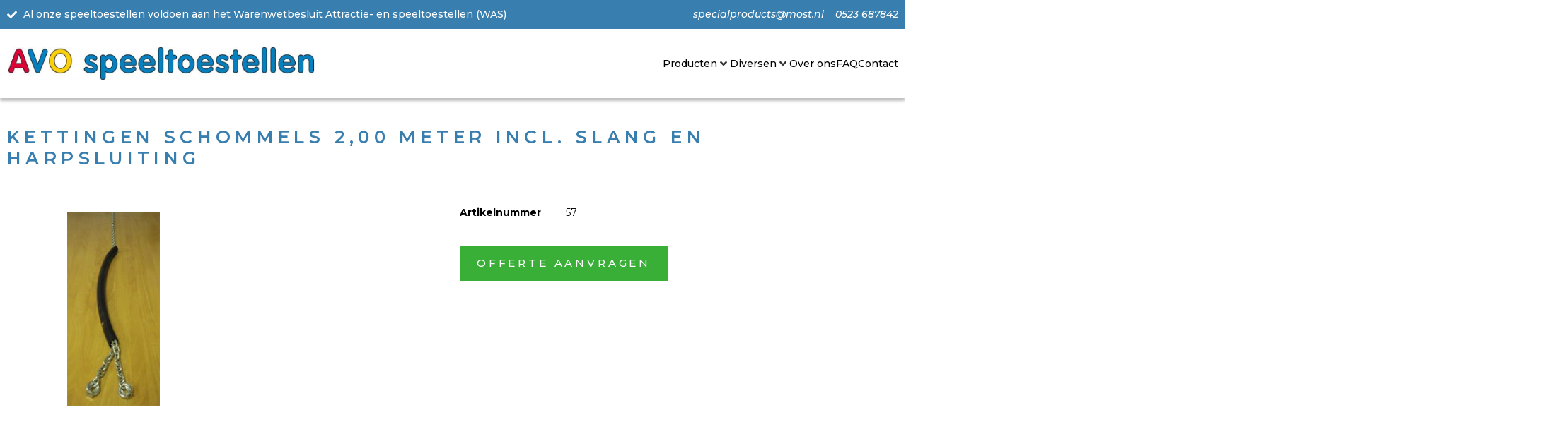

--- FILE ---
content_type: text/html; charset=UTF-8
request_url: https://www.avospeeltoestellen.nl/product/kettingen-schommels-200-meter-incl-slang-en-harpsluiting/
body_size: 20478
content:
<!doctype html>
<html lang="nl-NL">
<head>
	<meta charset="UTF-8">
		<meta name="viewport" content="width=device-width, initial-scale=1">
	<link rel="profile" href="https://gmpg.org/xfn/11">
	<meta name='robots' content='index, follow, max-image-preview:large, max-snippet:-1, max-video-preview:-1' />

<!-- Google Tag Manager for WordPress by gtm4wp.com -->
<script data-cfasync="false" data-pagespeed-no-defer>
	var gtm4wp_datalayer_name = "dataLayer";
	var dataLayer = dataLayer || [];
	const gtm4wp_use_sku_instead = 1;
	const gtm4wp_id_prefix = '';
	const gtm4wp_remarketing = false;
	const gtm4wp_eec = true;
	const gtm4wp_classicec = false;
	const gtm4wp_currency = 'EUR';
	const gtm4wp_product_per_impression = 10;
	const gtm4wp_needs_shipping_address = false;
	const gtm4wp_business_vertical = 'retail';
	const gtm4wp_business_vertical_id = 'id';
</script>
<!-- End Google Tag Manager for WordPress by gtm4wp.com -->
	<!-- This site is optimized with the Yoast SEO plugin v20.4 - https://yoast.com/wordpress/plugins/seo/ -->
	<title>Kettingen schommels 2,00 meter incl. slang en harpsluiting - AVO speeltoestellen</title>
	<link rel="canonical" href="https://www.avospeeltoestellen.nl/product/kettingen-schommels-200-meter-incl-slang-en-harpsluiting/" />
	<meta property="og:locale" content="nl_NL" />
	<meta property="og:type" content="article" />
	<meta property="og:title" content="Kettingen schommels 2,00 meter incl. slang en harpsluiting - AVO speeltoestellen" />
	<meta property="og:url" content="https://www.avospeeltoestellen.nl/product/kettingen-schommels-200-meter-incl-slang-en-harpsluiting/" />
	<meta property="og:site_name" content="AVO speeltoestellen" />
	<meta property="og:image" content="https://www.avospeeltoestellen.nl/wp-content/uploads/2023/04/24.png" />
	<meta property="og:image:width" content="300" />
	<meta property="og:image:height" content="300" />
	<meta property="og:image:type" content="image/png" />
	<meta name="twitter:card" content="summary_large_image" />
	<script type="application/ld+json" class="yoast-schema-graph">{"@context":"https://schema.org","@graph":[{"@type":"WebPage","@id":"https://www.avospeeltoestellen.nl/product/kettingen-schommels-200-meter-incl-slang-en-harpsluiting/","url":"https://www.avospeeltoestellen.nl/product/kettingen-schommels-200-meter-incl-slang-en-harpsluiting/","name":"Kettingen schommels 2,00 meter incl. slang en harpsluiting - AVO speeltoestellen","isPartOf":{"@id":"https://www.avospeeltoestellen.nl/#website"},"primaryImageOfPage":{"@id":"https://www.avospeeltoestellen.nl/product/kettingen-schommels-200-meter-incl-slang-en-harpsluiting/#primaryimage"},"image":{"@id":"https://www.avospeeltoestellen.nl/product/kettingen-schommels-200-meter-incl-slang-en-harpsluiting/#primaryimage"},"thumbnailUrl":"https://www.avospeeltoestellen.nl/wp-content/uploads/2023/04/24.png","datePublished":"2023-04-03T10:48:46+00:00","dateModified":"2023-04-03T10:48:46+00:00","breadcrumb":{"@id":"https://www.avospeeltoestellen.nl/product/kettingen-schommels-200-meter-incl-slang-en-harpsluiting/#breadcrumb"},"inLanguage":"nl-NL","potentialAction":[{"@type":"ReadAction","target":["https://www.avospeeltoestellen.nl/product/kettingen-schommels-200-meter-incl-slang-en-harpsluiting/"]}]},{"@type":"ImageObject","inLanguage":"nl-NL","@id":"https://www.avospeeltoestellen.nl/product/kettingen-schommels-200-meter-incl-slang-en-harpsluiting/#primaryimage","url":"https://www.avospeeltoestellen.nl/wp-content/uploads/2023/04/24.png","contentUrl":"https://www.avospeeltoestellen.nl/wp-content/uploads/2023/04/24.png","width":300,"height":300},{"@type":"BreadcrumbList","@id":"https://www.avospeeltoestellen.nl/product/kettingen-schommels-200-meter-incl-slang-en-harpsluiting/#breadcrumb","itemListElement":[{"@type":"ListItem","position":1,"name":"Home","item":"https://www.avospeeltoestellen.nl/"},{"@type":"ListItem","position":2,"name":"Producten","item":"https://www.avospeeltoestellen.nl/shop/"},{"@type":"ListItem","position":3,"name":"Kettingen schommels 2,00 meter incl. slang en harpsluiting"}]},{"@type":"WebSite","@id":"https://www.avospeeltoestellen.nl/#website","url":"https://www.avospeeltoestellen.nl/","name":"AVO speeltoestellen","description":"","publisher":{"@id":"https://www.avospeeltoestellen.nl/#organization"},"potentialAction":[{"@type":"SearchAction","target":{"@type":"EntryPoint","urlTemplate":"https://www.avospeeltoestellen.nl/?s={search_term_string}"},"query-input":"required name=search_term_string"}],"inLanguage":"nl-NL"},{"@type":"Organization","@id":"https://www.avospeeltoestellen.nl/#organization","name":"AVO speeltoestellen","url":"https://www.avospeeltoestellen.nl/","logo":{"@type":"ImageObject","inLanguage":"nl-NL","@id":"https://www.avospeeltoestellen.nl/#/schema/logo/image/","url":"https://www.avospeeltoestellen.nl/wp-content/uploads/2023/03/AVO_Logo_Outline-groot-formaat-1024x109-1-1.svg","contentUrl":"https://www.avospeeltoestellen.nl/wp-content/uploads/2023/03/AVO_Logo_Outline-groot-formaat-1024x109-1-1.svg","width":438,"height":46,"caption":"AVO speeltoestellen"},"image":{"@id":"https://www.avospeeltoestellen.nl/#/schema/logo/image/"}}]}</script>
	<!-- / Yoast SEO plugin. -->


<link rel="alternate" type="application/rss+xml" title="AVO speeltoestellen &raquo; feed" href="https://www.avospeeltoestellen.nl/feed/" />
<link rel="alternate" type="application/rss+xml" title="AVO speeltoestellen &raquo; reacties feed" href="https://www.avospeeltoestellen.nl/comments/feed/" />
<link rel="alternate" type="application/rss+xml" title="AVO speeltoestellen &raquo; Kettingen schommels 2,00 meter incl. slang en harpsluiting reacties feed" href="https://www.avospeeltoestellen.nl/product/kettingen-schommels-200-meter-incl-slang-en-harpsluiting/feed/" />
<link rel="alternate" title="oEmbed (JSON)" type="application/json+oembed" href="https://www.avospeeltoestellen.nl/wp-json/oembed/1.0/embed?url=https%3A%2F%2Fwww.avospeeltoestellen.nl%2Fproduct%2Fkettingen-schommels-200-meter-incl-slang-en-harpsluiting%2F" />
<link rel="alternate" title="oEmbed (XML)" type="text/xml+oembed" href="https://www.avospeeltoestellen.nl/wp-json/oembed/1.0/embed?url=https%3A%2F%2Fwww.avospeeltoestellen.nl%2Fproduct%2Fkettingen-schommels-200-meter-incl-slang-en-harpsluiting%2F&#038;format=xml" />
<style id='wp-img-auto-sizes-contain-inline-css'>
img:is([sizes=auto i],[sizes^="auto," i]){contain-intrinsic-size:3000px 1500px}
/*# sourceURL=wp-img-auto-sizes-contain-inline-css */
</style>
<link rel='stylesheet' id='hello-elementor-theme-style-css' href='https://www.avospeeltoestellen.nl/wp-content/themes/hello-elementor/theme.min.css?ver=2.6.1' media='all' />
<link rel='stylesheet' id='jet-menu-hello-css' href='https://www.avospeeltoestellen.nl/wp-content/plugins/jet-menu/integration/themes/hello-elementor/assets/css/style.css?ver=2.2.4' media='all' />
<style id='wp-emoji-styles-inline-css'>

	img.wp-smiley, img.emoji {
		display: inline !important;
		border: none !important;
		box-shadow: none !important;
		height: 1em !important;
		width: 1em !important;
		margin: 0 0.07em !important;
		vertical-align: -0.1em !important;
		background: none !important;
		padding: 0 !important;
	}
/*# sourceURL=wp-emoji-styles-inline-css */
</style>
<link rel='stylesheet' id='wp-block-library-css' href='https://www.avospeeltoestellen.nl/wp-includes/css/dist/block-library/style.min.css?ver=6.9' media='all' />
<style id='global-styles-inline-css'>
:root{--wp--preset--aspect-ratio--square: 1;--wp--preset--aspect-ratio--4-3: 4/3;--wp--preset--aspect-ratio--3-4: 3/4;--wp--preset--aspect-ratio--3-2: 3/2;--wp--preset--aspect-ratio--2-3: 2/3;--wp--preset--aspect-ratio--16-9: 16/9;--wp--preset--aspect-ratio--9-16: 9/16;--wp--preset--color--black: #000000;--wp--preset--color--cyan-bluish-gray: #abb8c3;--wp--preset--color--white: #ffffff;--wp--preset--color--pale-pink: #f78da7;--wp--preset--color--vivid-red: #cf2e2e;--wp--preset--color--luminous-vivid-orange: #ff6900;--wp--preset--color--luminous-vivid-amber: #fcb900;--wp--preset--color--light-green-cyan: #7bdcb5;--wp--preset--color--vivid-green-cyan: #00d084;--wp--preset--color--pale-cyan-blue: #8ed1fc;--wp--preset--color--vivid-cyan-blue: #0693e3;--wp--preset--color--vivid-purple: #9b51e0;--wp--preset--gradient--vivid-cyan-blue-to-vivid-purple: linear-gradient(135deg,rgb(6,147,227) 0%,rgb(155,81,224) 100%);--wp--preset--gradient--light-green-cyan-to-vivid-green-cyan: linear-gradient(135deg,rgb(122,220,180) 0%,rgb(0,208,130) 100%);--wp--preset--gradient--luminous-vivid-amber-to-luminous-vivid-orange: linear-gradient(135deg,rgb(252,185,0) 0%,rgb(255,105,0) 100%);--wp--preset--gradient--luminous-vivid-orange-to-vivid-red: linear-gradient(135deg,rgb(255,105,0) 0%,rgb(207,46,46) 100%);--wp--preset--gradient--very-light-gray-to-cyan-bluish-gray: linear-gradient(135deg,rgb(238,238,238) 0%,rgb(169,184,195) 100%);--wp--preset--gradient--cool-to-warm-spectrum: linear-gradient(135deg,rgb(74,234,220) 0%,rgb(151,120,209) 20%,rgb(207,42,186) 40%,rgb(238,44,130) 60%,rgb(251,105,98) 80%,rgb(254,248,76) 100%);--wp--preset--gradient--blush-light-purple: linear-gradient(135deg,rgb(255,206,236) 0%,rgb(152,150,240) 100%);--wp--preset--gradient--blush-bordeaux: linear-gradient(135deg,rgb(254,205,165) 0%,rgb(254,45,45) 50%,rgb(107,0,62) 100%);--wp--preset--gradient--luminous-dusk: linear-gradient(135deg,rgb(255,203,112) 0%,rgb(199,81,192) 50%,rgb(65,88,208) 100%);--wp--preset--gradient--pale-ocean: linear-gradient(135deg,rgb(255,245,203) 0%,rgb(182,227,212) 50%,rgb(51,167,181) 100%);--wp--preset--gradient--electric-grass: linear-gradient(135deg,rgb(202,248,128) 0%,rgb(113,206,126) 100%);--wp--preset--gradient--midnight: linear-gradient(135deg,rgb(2,3,129) 0%,rgb(40,116,252) 100%);--wp--preset--font-size--small: 13px;--wp--preset--font-size--medium: 20px;--wp--preset--font-size--large: 36px;--wp--preset--font-size--x-large: 42px;--wp--preset--spacing--20: 0.44rem;--wp--preset--spacing--30: 0.67rem;--wp--preset--spacing--40: 1rem;--wp--preset--spacing--50: 1.5rem;--wp--preset--spacing--60: 2.25rem;--wp--preset--spacing--70: 3.38rem;--wp--preset--spacing--80: 5.06rem;--wp--preset--shadow--natural: 6px 6px 9px rgba(0, 0, 0, 0.2);--wp--preset--shadow--deep: 12px 12px 50px rgba(0, 0, 0, 0.4);--wp--preset--shadow--sharp: 6px 6px 0px rgba(0, 0, 0, 0.2);--wp--preset--shadow--outlined: 6px 6px 0px -3px rgb(255, 255, 255), 6px 6px rgb(0, 0, 0);--wp--preset--shadow--crisp: 6px 6px 0px rgb(0, 0, 0);}:where(.is-layout-flex){gap: 0.5em;}:where(.is-layout-grid){gap: 0.5em;}body .is-layout-flex{display: flex;}.is-layout-flex{flex-wrap: wrap;align-items: center;}.is-layout-flex > :is(*, div){margin: 0;}body .is-layout-grid{display: grid;}.is-layout-grid > :is(*, div){margin: 0;}:where(.wp-block-columns.is-layout-flex){gap: 2em;}:where(.wp-block-columns.is-layout-grid){gap: 2em;}:where(.wp-block-post-template.is-layout-flex){gap: 1.25em;}:where(.wp-block-post-template.is-layout-grid){gap: 1.25em;}.has-black-color{color: var(--wp--preset--color--black) !important;}.has-cyan-bluish-gray-color{color: var(--wp--preset--color--cyan-bluish-gray) !important;}.has-white-color{color: var(--wp--preset--color--white) !important;}.has-pale-pink-color{color: var(--wp--preset--color--pale-pink) !important;}.has-vivid-red-color{color: var(--wp--preset--color--vivid-red) !important;}.has-luminous-vivid-orange-color{color: var(--wp--preset--color--luminous-vivid-orange) !important;}.has-luminous-vivid-amber-color{color: var(--wp--preset--color--luminous-vivid-amber) !important;}.has-light-green-cyan-color{color: var(--wp--preset--color--light-green-cyan) !important;}.has-vivid-green-cyan-color{color: var(--wp--preset--color--vivid-green-cyan) !important;}.has-pale-cyan-blue-color{color: var(--wp--preset--color--pale-cyan-blue) !important;}.has-vivid-cyan-blue-color{color: var(--wp--preset--color--vivid-cyan-blue) !important;}.has-vivid-purple-color{color: var(--wp--preset--color--vivid-purple) !important;}.has-black-background-color{background-color: var(--wp--preset--color--black) !important;}.has-cyan-bluish-gray-background-color{background-color: var(--wp--preset--color--cyan-bluish-gray) !important;}.has-white-background-color{background-color: var(--wp--preset--color--white) !important;}.has-pale-pink-background-color{background-color: var(--wp--preset--color--pale-pink) !important;}.has-vivid-red-background-color{background-color: var(--wp--preset--color--vivid-red) !important;}.has-luminous-vivid-orange-background-color{background-color: var(--wp--preset--color--luminous-vivid-orange) !important;}.has-luminous-vivid-amber-background-color{background-color: var(--wp--preset--color--luminous-vivid-amber) !important;}.has-light-green-cyan-background-color{background-color: var(--wp--preset--color--light-green-cyan) !important;}.has-vivid-green-cyan-background-color{background-color: var(--wp--preset--color--vivid-green-cyan) !important;}.has-pale-cyan-blue-background-color{background-color: var(--wp--preset--color--pale-cyan-blue) !important;}.has-vivid-cyan-blue-background-color{background-color: var(--wp--preset--color--vivid-cyan-blue) !important;}.has-vivid-purple-background-color{background-color: var(--wp--preset--color--vivid-purple) !important;}.has-black-border-color{border-color: var(--wp--preset--color--black) !important;}.has-cyan-bluish-gray-border-color{border-color: var(--wp--preset--color--cyan-bluish-gray) !important;}.has-white-border-color{border-color: var(--wp--preset--color--white) !important;}.has-pale-pink-border-color{border-color: var(--wp--preset--color--pale-pink) !important;}.has-vivid-red-border-color{border-color: var(--wp--preset--color--vivid-red) !important;}.has-luminous-vivid-orange-border-color{border-color: var(--wp--preset--color--luminous-vivid-orange) !important;}.has-luminous-vivid-amber-border-color{border-color: var(--wp--preset--color--luminous-vivid-amber) !important;}.has-light-green-cyan-border-color{border-color: var(--wp--preset--color--light-green-cyan) !important;}.has-vivid-green-cyan-border-color{border-color: var(--wp--preset--color--vivid-green-cyan) !important;}.has-pale-cyan-blue-border-color{border-color: var(--wp--preset--color--pale-cyan-blue) !important;}.has-vivid-cyan-blue-border-color{border-color: var(--wp--preset--color--vivid-cyan-blue) !important;}.has-vivid-purple-border-color{border-color: var(--wp--preset--color--vivid-purple) !important;}.has-vivid-cyan-blue-to-vivid-purple-gradient-background{background: var(--wp--preset--gradient--vivid-cyan-blue-to-vivid-purple) !important;}.has-light-green-cyan-to-vivid-green-cyan-gradient-background{background: var(--wp--preset--gradient--light-green-cyan-to-vivid-green-cyan) !important;}.has-luminous-vivid-amber-to-luminous-vivid-orange-gradient-background{background: var(--wp--preset--gradient--luminous-vivid-amber-to-luminous-vivid-orange) !important;}.has-luminous-vivid-orange-to-vivid-red-gradient-background{background: var(--wp--preset--gradient--luminous-vivid-orange-to-vivid-red) !important;}.has-very-light-gray-to-cyan-bluish-gray-gradient-background{background: var(--wp--preset--gradient--very-light-gray-to-cyan-bluish-gray) !important;}.has-cool-to-warm-spectrum-gradient-background{background: var(--wp--preset--gradient--cool-to-warm-spectrum) !important;}.has-blush-light-purple-gradient-background{background: var(--wp--preset--gradient--blush-light-purple) !important;}.has-blush-bordeaux-gradient-background{background: var(--wp--preset--gradient--blush-bordeaux) !important;}.has-luminous-dusk-gradient-background{background: var(--wp--preset--gradient--luminous-dusk) !important;}.has-pale-ocean-gradient-background{background: var(--wp--preset--gradient--pale-ocean) !important;}.has-electric-grass-gradient-background{background: var(--wp--preset--gradient--electric-grass) !important;}.has-midnight-gradient-background{background: var(--wp--preset--gradient--midnight) !important;}.has-small-font-size{font-size: var(--wp--preset--font-size--small) !important;}.has-medium-font-size{font-size: var(--wp--preset--font-size--medium) !important;}.has-large-font-size{font-size: var(--wp--preset--font-size--large) !important;}.has-x-large-font-size{font-size: var(--wp--preset--font-size--x-large) !important;}
/*# sourceURL=global-styles-inline-css */
</style>

<style id='classic-theme-styles-inline-css'>
/*! This file is auto-generated */
.wp-block-button__link{color:#fff;background-color:#32373c;border-radius:9999px;box-shadow:none;text-decoration:none;padding:calc(.667em + 2px) calc(1.333em + 2px);font-size:1.125em}.wp-block-file__button{background:#32373c;color:#fff;text-decoration:none}
/*# sourceURL=/wp-includes/css/classic-themes.min.css */
</style>
<link rel='stylesheet' id='contact-form-7-css' href='https://www.avospeeltoestellen.nl/wp-content/plugins/contact-form-7/includes/css/styles.css?ver=5.7.4' media='all' />
<link rel='stylesheet' id='photoswipe-css' href='https://www.avospeeltoestellen.nl/wp-content/plugins/woocommerce/assets/css/photoswipe/photoswipe.min.css?ver=7.5.0' media='all' />
<link rel='stylesheet' id='photoswipe-default-skin-css' href='https://www.avospeeltoestellen.nl/wp-content/plugins/woocommerce/assets/css/photoswipe/default-skin/default-skin.min.css?ver=7.5.0' media='all' />
<link rel='stylesheet' id='woocommerce-layout-css' href='https://www.avospeeltoestellen.nl/wp-content/plugins/woocommerce/assets/css/woocommerce-layout.css?ver=7.5.0' media='all' />
<link rel='stylesheet' id='woocommerce-smallscreen-css' href='https://www.avospeeltoestellen.nl/wp-content/plugins/woocommerce/assets/css/woocommerce-smallscreen.css?ver=7.5.0' media='only screen and (max-width: 768px)' />
<link rel='stylesheet' id='woocommerce-general-css' href='https://www.avospeeltoestellen.nl/wp-content/plugins/woocommerce/assets/css/woocommerce.css?ver=7.5.0' media='all' />
<style id='woocommerce-inline-inline-css'>
.woocommerce form .form-row .required { visibility: visible; }
/*# sourceURL=woocommerce-inline-inline-css */
</style>
<link rel='stylesheet' id='hello-elementor-css' href='https://www.avospeeltoestellen.nl/wp-content/themes/hello-elementor/style.min.css?ver=2.6.1' media='all' />
<link rel='stylesheet' id='elementor-frontend-css' href='https://www.avospeeltoestellen.nl/wp-content/plugins/elementor/assets/css/frontend-lite.min.css?ver=3.11.5' media='all' />
<link rel='stylesheet' id='elementor-post-1364-css' href='https://www.avospeeltoestellen.nl/wp-content/uploads/elementor/css/post-1364.css?ver=1679307796' media='all' />
<link rel='stylesheet' id='jet-menu-public-styles-css' href='https://www.avospeeltoestellen.nl/wp-content/plugins/jet-menu/assets/public/css/public.css?ver=2.2.4' media='all' />
<link rel='stylesheet' id='elementor-icons-css' href='https://www.avospeeltoestellen.nl/wp-content/plugins/elementor/assets/lib/eicons/css/elementor-icons.min.css?ver=5.18.0' media='all' />
<link rel='stylesheet' id='swiper-css' href='https://www.avospeeltoestellen.nl/wp-content/plugins/elementor/assets/lib/swiper/css/swiper.min.css?ver=5.3.6' media='all' />
<link rel='stylesheet' id='elementor-pro-css' href='https://www.avospeeltoestellen.nl/wp-content/plugins/elementor-pro/assets/css/frontend-lite.min.css?ver=3.11.6' media='all' />
<link rel='stylesheet' id='elementor-global-css' href='https://www.avospeeltoestellen.nl/wp-content/uploads/elementor/css/global.css?ver=1679307797' media='all' />
<link rel='stylesheet' id='elementor-post-1382-css' href='https://www.avospeeltoestellen.nl/wp-content/uploads/elementor/css/post-1382.css?ver=1679307797' media='all' />
<link rel='stylesheet' id='elementor-post-1379-css' href='https://www.avospeeltoestellen.nl/wp-content/uploads/elementor/css/post-1379.css?ver=1679308218' media='all' />
<link rel='stylesheet' id='elementor-post-1372-css' href='https://www.avospeeltoestellen.nl/wp-content/uploads/elementor/css/post-1372.css?ver=1680164517' media='all' />
<link rel='stylesheet' id='elementor-post-1376-css' href='https://www.avospeeltoestellen.nl/wp-content/uploads/elementor/css/post-1376.css?ver=1679307797' media='all' />
<link rel='stylesheet' id='elementor-post-1366-css' href='https://www.avospeeltoestellen.nl/wp-content/uploads/elementor/css/post-1366.css?ver=1684132889' media='all' />
<link rel='stylesheet' id='hello-elementor-child-style-css' href='https://www.avospeeltoestellen.nl/wp-content/themes/avo/style.css?ver=1.0.0' media='all' />
<link rel='stylesheet' id='google-fonts-1-css' href='https://fonts.googleapis.com/css?family=Montserrat%3A100%2C100italic%2C200%2C200italic%2C300%2C300italic%2C400%2C400italic%2C500%2C500italic%2C600%2C600italic%2C700%2C700italic%2C800%2C800italic%2C900%2C900italic&#038;display=swap&#038;ver=6.9' media='all' />
<link rel='stylesheet' id='elementor-icons-shared-0-css' href='https://www.avospeeltoestellen.nl/wp-content/plugins/elementor/assets/lib/font-awesome/css/fontawesome.min.css?ver=5.15.3' media='all' />
<link rel='stylesheet' id='elementor-icons-fa-solid-css' href='https://www.avospeeltoestellen.nl/wp-content/plugins/elementor/assets/lib/font-awesome/css/solid.min.css?ver=5.15.3' media='all' />
<link rel="preconnect" href="https://fonts.gstatic.com/" crossorigin><script src="https://www.avospeeltoestellen.nl/wp-includes/js/jquery/jquery.min.js?ver=3.7.1" id="jquery-core-js"></script>
<script src="https://www.avospeeltoestellen.nl/wp-includes/js/jquery/jquery-migrate.min.js?ver=3.4.1" id="jquery-migrate-js"></script>
<script src="https://www.avospeeltoestellen.nl/wp-content/plugins/duracelltomi-google-tag-manager/js/gtm4wp-woocommerce-enhanced.js?ver=1.16.2" id="gtm4wp-woocommerce-enhanced-js"></script>
<script src="https://www.avospeeltoestellen.nl/wp-content/themes/avo/assets/js/sf_avo.js?ver=6.9" id="sf-avo-js"></script>
<link rel="https://api.w.org/" href="https://www.avospeeltoestellen.nl/wp-json/" /><link rel="alternate" title="JSON" type="application/json" href="https://www.avospeeltoestellen.nl/wp-json/wp/v2/product/1645" /><link rel="EditURI" type="application/rsd+xml" title="RSD" href="https://www.avospeeltoestellen.nl/xmlrpc.php?rsd" />
<meta name="generator" content="WordPress 6.9" />
<meta name="generator" content="WooCommerce 7.5.0" />
<link rel='shortlink' href='https://www.avospeeltoestellen.nl/?p=1645' />

<!-- Google Tag Manager for WordPress by gtm4wp.com -->
<!-- GTM Container placement set to footer -->
<script data-cfasync="false" data-pagespeed-no-defer type="text/javascript">
	var dataLayer_content = {"pagePostType":"product","pagePostType2":"single-product","pagePostAuthor":"avo_admin","customerTotalOrders":0,"customerTotalOrderValue":"0.00","customerFirstName":"","customerLastName":"","customerBillingFirstName":"","customerBillingLastName":"","customerBillingCompany":"","customerBillingAddress1":"","customerBillingAddress2":"","customerBillingCity":"","customerBillingPostcode":"","customerBillingCountry":"","customerBillingEmail":"","customerBillingEmailHash":"e3b0c44298fc1c149afbf4c8996fb92427ae41e4649b934ca495991b7852b855","customerBillingPhone":"","customerShippingFirstName":"","customerShippingLastName":"","customerShippingCompany":"","customerShippingAddress1":"","customerShippingAddress2":"","customerShippingCity":"","customerShippingPostcode":"","customerShippingCountry":"","cartContent":{"totals":{"applied_coupons":[],"discount_total":0,"subtotal":0,"total":0},"items":[]},"productRatingCounts":[],"productAverageRating":0,"productReviewCount":0,"productType":"simple","productIsVariable":0,"event":"gtm4wp.changeDetailViewEEC","ecommerce":{"currencyCode":"EUR","detail":{"products":[{"id":"57","name":"Kettingen schommels 2,00 meter incl. slang en harpsluiting","sku":"57","category":"Onderdelen","price":0,"stocklevel":null}]}}};
	dataLayer.push( dataLayer_content );
</script>
<script data-cfasync="false">
(function(w,d,s,l,i){w[l]=w[l]||[];w[l].push({'gtm.start':
new Date().getTime(),event:'gtm.js'});var f=d.getElementsByTagName(s)[0],
j=d.createElement(s),dl=l!='dataLayer'?'&l='+l:'';j.async=true;j.src=
'//www.googletagmanager.com/gtm.'+'js?id='+i+dl;f.parentNode.insertBefore(j,f);
})(window,document,'script','dataLayer','GTM-PB42PZW');
</script>
<!-- End Google Tag Manager -->
<!-- End Google Tag Manager for WordPress by gtm4wp.com -->	<noscript><style>.woocommerce-product-gallery{ opacity: 1 !important; }</style></noscript>
	<meta name="generator" content="Elementor 3.11.5; features: e_dom_optimization, e_optimized_assets_loading, e_optimized_css_loading, a11y_improvements, additional_custom_breakpoints; settings: css_print_method-external, google_font-enabled, font_display-swap">
<link rel="icon" href="https://www.avospeeltoestellen.nl/wp-content/uploads/2022/12/favicon.jpg" sizes="32x32" />
<link rel="icon" href="https://www.avospeeltoestellen.nl/wp-content/uploads/2022/12/favicon.jpg" sizes="192x192" />
<link rel="apple-touch-icon" href="https://www.avospeeltoestellen.nl/wp-content/uploads/2022/12/favicon.jpg" />
<meta name="msapplication-TileImage" content="https://www.avospeeltoestellen.nl/wp-content/uploads/2022/12/favicon.jpg" />
<link rel='stylesheet' id='elementor-post-1536-css' href='https://www.avospeeltoestellen.nl/wp-content/uploads/elementor/css/post-1536.css?ver=1679307798' media='all' />
</head>
<body class="wp-singular product-template-default single single-product postid-1645 wp-custom-logo wp-theme-hello-elementor wp-child-theme-avo theme-hello-elementor woocommerce woocommerce-page woocommerce-no-js jet-mega-menu-location elementor-default elementor-template-full-width elementor-kit-1364 elementor-page-1372">


<a class="skip-link screen-reader-text" href="#content">
	Ga naar de inhoud</a>

		<header data-elementor-type="header" data-elementor-id="1382" class="elementor elementor-1382 elementor-location-header">
								<section class="elementor-section elementor-top-section elementor-element elementor-element-5b373646 sf_topbar elementor-section-boxed elementor-section-height-default elementor-section-height-default" data-id="5b373646" data-element_type="section" data-settings="{&quot;background_background&quot;:&quot;classic&quot;}">
						<div class="elementor-container elementor-column-gap-default">
					<div class="elementor-column elementor-col-100 elementor-top-column elementor-element elementor-element-8ce798e" data-id="8ce798e" data-element_type="column">
			<div class="elementor-widget-wrap elementor-element-populated">
								<div class="elementor-element elementor-element-98adca2 elementor-widget__width-auto elementor-hidden-mobile elementor-icon-list--layout-traditional elementor-list-item-link-full_width elementor-widget elementor-widget-icon-list" data-id="98adca2" data-element_type="widget" data-widget_type="icon-list.default">
				<div class="elementor-widget-container">
			<link rel="stylesheet" href="https://www.avospeeltoestellen.nl/wp-content/plugins/elementor/assets/css/widget-icon-list.min.css">		<ul class="elementor-icon-list-items">
							<li class="elementor-icon-list-item">
											<span class="elementor-icon-list-icon">
							<i aria-hidden="true" class="fas fa-check"></i>						</span>
										<span class="elementor-icon-list-text">Al onze speeltoestellen voldoen aan het Warenwetbesluit Attractie- en speeltoestellen (WAS)</span>
									</li>
						</ul>
				</div>
				</div>
				<div class="elementor-element elementor-element-7100f9e1 elementor-icon-list--layout-inline elementor-widget__width-auto elementor-list-item-link-full_width elementor-widget elementor-widget-icon-list" data-id="7100f9e1" data-element_type="widget" data-widget_type="icon-list.default">
				<div class="elementor-widget-container">
					<ul class="elementor-icon-list-items elementor-inline-items">
							<li class="elementor-icon-list-item elementor-inline-item">
											<a href="mailto:specialproducts@most.nl">

											<span class="elementor-icon-list-text">specialproducts@most.nl</span>
											</a>
									</li>
								<li class="elementor-icon-list-item elementor-inline-item">
											<a href="tel:0523687842">

											<span class="elementor-icon-list-text">0523 687842</span>
											</a>
									</li>
						</ul>
				</div>
				</div>
					</div>
		</div>
							</div>
		</section>
				<section class="elementor-section elementor-top-section elementor-element elementor-element-5b65f1eb elementor-hidden-mobile elementor-section-boxed elementor-section-height-default elementor-section-height-default" data-id="5b65f1eb" data-element_type="section" data-settings="{&quot;background_background&quot;:&quot;classic&quot;,&quot;sticky&quot;:&quot;top&quot;,&quot;sticky_on&quot;:[&quot;desktop&quot;,&quot;tablet&quot;,&quot;mobile&quot;],&quot;sticky_offset&quot;:0,&quot;sticky_effects_offset&quot;:0}">
						<div class="elementor-container elementor-column-gap-default">
					<div class="elementor-column elementor-col-100 elementor-top-column elementor-element elementor-element-52178f1f" data-id="52178f1f" data-element_type="column">
			<div class="elementor-widget-wrap elementor-element-populated">
								<div class="elementor-element elementor-element-5403d10f elementor-widget__width-auto elementor-widget elementor-widget-theme-site-logo elementor-widget-image" data-id="5403d10f" data-element_type="widget" data-widget_type="theme-site-logo.default">
				<div class="elementor-widget-container">
			<style>/*! elementor - v3.11.5 - 14-03-2023 */
.elementor-widget-image{text-align:center}.elementor-widget-image a{display:inline-block}.elementor-widget-image a img[src$=".svg"]{width:48px}.elementor-widget-image img{vertical-align:middle;display:inline-block}</style>								<a href="https://www.avospeeltoestellen.nl">
			<img width="438" height="46" src="https://www.avospeeltoestellen.nl/wp-content/uploads/2023/03/AVO_Logo_Outline-groot-formaat-1024x109-1-1.svg" class="attachment-full size-full wp-image-1557" alt="" />				</a>
											</div>
				</div>
				<div class="elementor-element elementor-element-7562cf2c elementor-widget__width-auto elementor-widget elementor-widget-jet-mega-menu" data-id="7562cf2c" data-element_type="widget" data-widget_type="jet-mega-menu.default">
				<div class="elementor-widget-container">
			<div class="jet-mega-menu jet-mega-menu--layout-horizontal jet-mega-menu--sub-position-right jet-mega-menu--dropdown-layout-push jet-mega-menu--dropdown-position-center jet-mega-menu--animation-none jet-mega-menu--location-elementor   " data-settings='{"menuId":"17","menuUniqId":"6967d0a83b501","rollUp":false,"megaAjaxLoad":false,"layout":"horizontal","subEvent":"hover","subTrigger":"item","subPosition":"right","megaWidthType":"selector","megaWidthSelector":"body","breakpoint":768}'><div class="jet-mega-menu-toggle" tabindex="1" aria-label="Open/Close Menu"><div class="jet-mega-menu-toggle-icon jet-mega-menu-toggle-icon--default-state"><i class="fas fa-bars"></i></div><div class="jet-mega-menu-toggle-icon jet-mega-menu-toggle-icon--opened-state"><i class="fas fa-times"></i></div></div><nav class="jet-mega-menu-container"><ul class="jet-mega-menu-list" role="navigation"><li id="jet-mega-menu-item-1504" class="jet-mega-menu-item jet-mega-menu-item-type-custom jet-mega-menu-item-object-custom jet-mega-menu-item--mega jet-mega-menu-item-has-children jet-mega-menu-item--top-level jet-mega-menu-item-1504"><div class="jet-mega-menu-item__inner" tabindex="1" aria-label="Producten"><a href="https://avospeeltoestellen.nl/producten/" class="jet-mega-menu-item__link jet-mega-menu-item__link--top-level"><div class="jet-mega-menu-item__title"><div class="jet-mega-menu-item__label">Producten</div></div></a><div class="jet-mega-menu-item__dropdown"><i class="fas fa-angle-down"></i></div></div><div class="jet-mega-menu-mega-container" data-template-id="1536" data-template-content="elementor" data-position="default"><div class="jet-mega-menu-mega-container__inner">		<div data-elementor-type="wp-post" data-elementor-id="1536" class="elementor elementor-1536">
									<section class="elementor-section elementor-top-section elementor-element elementor-element-abd5047 elementor-section-full_width elementor-section-height-default elementor-section-height-default" data-id="abd5047" data-element_type="section">
						<div class="elementor-container elementor-column-gap-default">
					<div class="make-column-clickable-elementor elementor-column elementor-col-16 elementor-top-column elementor-element elementor-element-eb7a787" style="cursor: pointer;" data-column-clickable="https://www.avospeeltoestellen.nl/product-categorie/glijgoten-glijbanen/" data-column-clickable-blank="_self" data-id="eb7a787" data-element_type="column">
			<div class="elementor-widget-wrap elementor-element-populated">
								<div class="elementor-element elementor-element-16d828a elementor-widget elementor-widget-image" data-id="16d828a" data-element_type="widget" data-widget_type="image.default">
				<div class="elementor-widget-container">
															<img width="165" height="114" src="https://www.avospeeltoestellen.nl/wp-content/uploads/2023/03/Rectangle-19.png" class="attachment-full size-full wp-image-1538" alt="" />															</div>
				</div>
				<div class="elementor-element elementor-element-cc029e6 elementor-widget elementor-widget-heading" data-id="cc029e6" data-element_type="widget" data-widget_type="heading.default">
				<div class="elementor-widget-container">
			<style>/*! elementor - v3.11.5 - 14-03-2023 */
.elementor-heading-title{padding:0;margin:0;line-height:1}.elementor-widget-heading .elementor-heading-title[class*=elementor-size-]>a{color:inherit;font-size:inherit;line-height:inherit}.elementor-widget-heading .elementor-heading-title.elementor-size-small{font-size:15px}.elementor-widget-heading .elementor-heading-title.elementor-size-medium{font-size:19px}.elementor-widget-heading .elementor-heading-title.elementor-size-large{font-size:29px}.elementor-widget-heading .elementor-heading-title.elementor-size-xl{font-size:39px}.elementor-widget-heading .elementor-heading-title.elementor-size-xxl{font-size:59px}</style><p class="elementor-heading-title elementor-size-default">GLIJGOTEN &
GLIJBANEN</p>		</div>
				</div>
					</div>
		</div>
				<div class="make-column-clickable-elementor elementor-column elementor-col-16 elementor-top-column elementor-element elementor-element-9a3b288" style="cursor: pointer;" data-column-clickable="https://www.avospeeltoestellen.nl/product-categorie/looptonnen/" data-column-clickable-blank="_self" data-id="9a3b288" data-element_type="column">
			<div class="elementor-widget-wrap elementor-element-populated">
								<div class="elementor-element elementor-element-92bd8d8 elementor-widget elementor-widget-image" data-id="92bd8d8" data-element_type="widget" data-widget_type="image.default">
				<div class="elementor-widget-container">
															<img width="165" height="114" src="https://www.avospeeltoestellen.nl/wp-content/uploads/2023/03/Rectangle-19-1.png" class="attachment-full size-full wp-image-1539" alt="" />															</div>
				</div>
				<div class="elementor-element elementor-element-21eba85 elementor-widget elementor-widget-heading" data-id="21eba85" data-element_type="widget" data-widget_type="heading.default">
				<div class="elementor-widget-container">
			<p class="elementor-heading-title elementor-size-default">
LOOPTONNEN</p>		</div>
				</div>
					</div>
		</div>
				<div class="make-column-clickable-elementor elementor-column elementor-col-16 elementor-top-column elementor-element elementor-element-aefe4e3" style="cursor: pointer;" data-column-clickable="https://www.avospeeltoestellen.nl/product-categorie/loopschijven/" data-column-clickable-blank="_self" data-id="aefe4e3" data-element_type="column">
			<div class="elementor-widget-wrap elementor-element-populated">
								<div class="elementor-element elementor-element-2b66614 elementor-widget elementor-widget-image" data-id="2b66614" data-element_type="widget" data-widget_type="image.default">
				<div class="elementor-widget-container">
															<img width="165" height="114" src="https://www.avospeeltoestellen.nl/wp-content/uploads/2023/03/Rectangle-19-2.png" class="attachment-full size-full wp-image-1540" alt="" />															</div>
				</div>
				<div class="elementor-element elementor-element-814cbe0 elementor-widget elementor-widget-heading" data-id="814cbe0" data-element_type="widget" data-widget_type="heading.default">
				<div class="elementor-widget-container">
			<p class="elementor-heading-title elementor-size-default">
LOOPSCHIJVEN</p>		</div>
				</div>
					</div>
		</div>
				<div class="make-column-clickable-elementor elementor-column elementor-col-16 elementor-top-column elementor-element elementor-element-65e3939" style="cursor: pointer;" data-column-clickable="https://www.avospeeltoestellen.nl/product-categorie/draaitoestellen/" data-column-clickable-blank="_self" data-id="65e3939" data-element_type="column">
			<div class="elementor-widget-wrap elementor-element-populated">
								<div class="elementor-element elementor-element-072e11c elementor-widget elementor-widget-image" data-id="072e11c" data-element_type="widget" data-widget_type="image.default">
				<div class="elementor-widget-container">
															<img width="165" height="114" src="https://www.avospeeltoestellen.nl/wp-content/uploads/2023/03/Rectangle-19-3.png" class="attachment-full size-full wp-image-1541" alt="" />															</div>
				</div>
				<div class="elementor-element elementor-element-eb38691 elementor-widget elementor-widget-heading" data-id="eb38691" data-element_type="widget" data-widget_type="heading.default">
				<div class="elementor-widget-container">
			<p class="elementor-heading-title elementor-size-default">
DRAAITOESTELLEN</p>		</div>
				</div>
					</div>
		</div>
				<div class="make-column-clickable-elementor elementor-column elementor-col-16 elementor-top-column elementor-element elementor-element-b2732eb" style="cursor: pointer;" data-column-clickable="https://www.avospeeltoestellen.nl/product-categorie/draaimolens/" data-column-clickable-blank="_self" data-id="b2732eb" data-element_type="column">
			<div class="elementor-widget-wrap elementor-element-populated">
								<div class="elementor-element elementor-element-da57bd0 elementor-widget elementor-widget-image" data-id="da57bd0" data-element_type="widget" data-widget_type="image.default">
				<div class="elementor-widget-container">
															<img width="165" height="114" src="https://www.avospeeltoestellen.nl/wp-content/uploads/2023/03/Rectangle-19-4.png" class="attachment-full size-full wp-image-1542" alt="" />															</div>
				</div>
				<div class="elementor-element elementor-element-8d09c1c elementor-widget elementor-widget-heading" data-id="8d09c1c" data-element_type="widget" data-widget_type="heading.default">
				<div class="elementor-widget-container">
			<p class="elementor-heading-title elementor-size-default">
DRAAIMOLENS</p>		</div>
				</div>
					</div>
		</div>
				<div class="make-column-clickable-elementor elementor-column elementor-col-16 elementor-top-column elementor-element elementor-element-d0878f0" style="cursor: pointer;" data-column-clickable="https://www.avospeeltoestellen.nl/product-categorie/tuimelaars/" data-column-clickable-blank="_self" data-id="d0878f0" data-element_type="column">
			<div class="elementor-widget-wrap elementor-element-populated">
								<div class="elementor-element elementor-element-64f2a27 elementor-widget elementor-widget-image" data-id="64f2a27" data-element_type="widget" data-widget_type="image.default">
				<div class="elementor-widget-container">
															<img width="165" height="114" src="https://www.avospeeltoestellen.nl/wp-content/uploads/2023/03/Rectangle-19-5.png" class="attachment-full size-full wp-image-1543" alt="" />															</div>
				</div>
				<div class="elementor-element elementor-element-e0462ea elementor-widget elementor-widget-heading" data-id="e0462ea" data-element_type="widget" data-widget_type="heading.default">
				<div class="elementor-widget-container">
			<p class="elementor-heading-title elementor-size-default">TUIMELAARS</p>		</div>
				</div>
					</div>
		</div>
							</div>
		</section>
				<section class="elementor-section elementor-top-section elementor-element elementor-element-054cc42 elementor-section-full_width elementor-section-height-default elementor-section-height-default" data-id="054cc42" data-element_type="section">
						<div class="elementor-container elementor-column-gap-default">
					<div class="make-column-clickable-elementor elementor-column elementor-col-16 elementor-top-column elementor-element elementor-element-eacbe83" style="cursor: pointer;" data-column-clickable="https://www.avospeeltoestellen.nl/product-categorie/wippen/" data-column-clickable-blank="_self" data-id="eacbe83" data-element_type="column">
			<div class="elementor-widget-wrap elementor-element-populated">
								<div class="elementor-element elementor-element-0b6da9c elementor-widget elementor-widget-image" data-id="0b6da9c" data-element_type="widget" data-widget_type="image.default">
				<div class="elementor-widget-container">
															<img width="165" height="114" src="https://www.avospeeltoestellen.nl/wp-content/uploads/2023/03/Rectangle-19-6.png" class="attachment-full size-full wp-image-1544" alt="" />															</div>
				</div>
				<div class="elementor-element elementor-element-32f657a elementor-widget elementor-widget-heading" data-id="32f657a" data-element_type="widget" data-widget_type="heading.default">
				<div class="elementor-widget-container">
			<p class="elementor-heading-title elementor-size-default">WIPPEN</p>		</div>
				</div>
					</div>
		</div>
				<div class="make-column-clickable-elementor elementor-column elementor-col-16 elementor-top-column elementor-element elementor-element-87cb977" style="cursor: pointer;" data-column-clickable="https://www.avospeeltoestellen.nl/product-categorie/schommels/" data-column-clickable-blank="_self" data-id="87cb977" data-element_type="column">
			<div class="elementor-widget-wrap elementor-element-populated">
								<div class="elementor-element elementor-element-f829e29 elementor-widget elementor-widget-image" data-id="f829e29" data-element_type="widget" data-widget_type="image.default">
				<div class="elementor-widget-container">
															<img width="165" height="114" src="https://www.avospeeltoestellen.nl/wp-content/uploads/2023/03/Rectangle-19-7.png" class="attachment-full size-full wp-image-1545" alt="" />															</div>
				</div>
				<div class="elementor-element elementor-element-e0bab13 elementor-widget elementor-widget-heading" data-id="e0bab13" data-element_type="widget" data-widget_type="heading.default">
				<div class="elementor-widget-container">
			<p class="elementor-heading-title elementor-size-default">SCHOMMELS</p>		</div>
				</div>
					</div>
		</div>
				<div class="make-column-clickable-elementor elementor-column elementor-col-16 elementor-top-column elementor-element elementor-element-b6fcbf5" style="cursor: pointer;" data-column-clickable="https://www.avospeeltoestellen.nl/product-categorie/groepschommels/" data-column-clickable-blank="_self" data-id="b6fcbf5" data-element_type="column">
			<div class="elementor-widget-wrap elementor-element-populated">
								<div class="elementor-element elementor-element-42f7722 elementor-widget elementor-widget-image" data-id="42f7722" data-element_type="widget" data-widget_type="image.default">
				<div class="elementor-widget-container">
															<img width="165" height="114" src="https://www.avospeeltoestellen.nl/wp-content/uploads/2023/03/Rectangle-19-8.png" class="attachment-full size-full wp-image-1546" alt="" />															</div>
				</div>
				<div class="elementor-element elementor-element-9ba336d elementor-widget elementor-widget-heading" data-id="9ba336d" data-element_type="widget" data-widget_type="heading.default">
				<div class="elementor-widget-container">
			<p class="elementor-heading-title elementor-size-default">GROEPSCHOMMELS</p>		</div>
				</div>
					</div>
		</div>
				<div class="make-column-clickable-elementor elementor-column elementor-col-16 elementor-top-column elementor-element elementor-element-ad3886e" style="cursor: pointer;" data-column-clickable="https://www.avospeeltoestellen.nl/product-categorie/statische-toestellen/" data-column-clickable-blank="_self" data-id="ad3886e" data-element_type="column">
			<div class="elementor-widget-wrap elementor-element-populated">
								<div class="elementor-element elementor-element-442b00e elementor-widget elementor-widget-image" data-id="442b00e" data-element_type="widget" data-widget_type="image.default">
				<div class="elementor-widget-container">
															<img width="165" height="114" src="https://www.avospeeltoestellen.nl/wp-content/uploads/2023/03/Rectangle-19-9.png" class="attachment-full size-full wp-image-1547" alt="" />															</div>
				</div>
				<div class="elementor-element elementor-element-97a272f elementor-widget elementor-widget-heading" data-id="97a272f" data-element_type="widget" data-widget_type="heading.default">
				<div class="elementor-widget-container">
			<p class="elementor-heading-title elementor-size-default">STATISCHE TOESTELLEN</p>		</div>
				</div>
					</div>
		</div>
				<div class="make-column-clickable-elementor elementor-column elementor-col-16 elementor-top-column elementor-element elementor-element-c227402" style="cursor: pointer;" data-column-clickable="https://www.avospeeltoestellen.nl/product-categorie/kabelbanen/" data-column-clickable-blank="_self" data-id="c227402" data-element_type="column">
			<div class="elementor-widget-wrap elementor-element-populated">
								<div class="elementor-element elementor-element-1fea609 elementor-widget elementor-widget-image" data-id="1fea609" data-element_type="widget" data-widget_type="image.default">
				<div class="elementor-widget-container">
															<img width="165" height="114" src="https://www.avospeeltoestellen.nl/wp-content/uploads/2023/03/Rectangle-19-10.png" class="attachment-full size-full wp-image-1548" alt="" />															</div>
				</div>
				<div class="elementor-element elementor-element-957e749 elementor-widget elementor-widget-heading" data-id="957e749" data-element_type="widget" data-widget_type="heading.default">
				<div class="elementor-widget-container">
			<p class="elementor-heading-title elementor-size-default">KABELBANEN</p>		</div>
				</div>
					</div>
		</div>
				<div class="make-column-clickable-elementor elementor-column elementor-col-16 elementor-top-column elementor-element elementor-element-10bec73" style="cursor: pointer;" data-column-clickable="https://www.avospeeltoestellen.nl/product-categorie/speelhuisjes/" data-column-clickable-blank="_self" data-id="10bec73" data-element_type="column">
			<div class="elementor-widget-wrap elementor-element-populated">
								<div class="elementor-element elementor-element-362f156 elementor-widget elementor-widget-image" data-id="362f156" data-element_type="widget" data-widget_type="image.default">
				<div class="elementor-widget-container">
															<img width="165" height="114" src="https://www.avospeeltoestellen.nl/wp-content/uploads/2023/03/Rectangle-19-11.png" class="attachment-full size-full wp-image-1549" alt="" />															</div>
				</div>
				<div class="elementor-element elementor-element-1bb9147 elementor-widget elementor-widget-heading" data-id="1bb9147" data-element_type="widget" data-widget_type="heading.default">
				<div class="elementor-widget-container">
			<p class="elementor-heading-title elementor-size-default">SPEELHUISJES</p>		</div>
				</div>
					</div>
		</div>
							</div>
		</section>
				<section class="elementor-section elementor-top-section elementor-element elementor-element-fad9f79 elementor-section-full_width elementor-section-height-default elementor-section-height-default" data-id="fad9f79" data-element_type="section">
						<div class="elementor-container elementor-column-gap-default">
					<div class="make-column-clickable-elementor elementor-column elementor-col-16 elementor-top-column elementor-element elementor-element-e48a806" style="cursor: pointer;" data-column-clickable="https://www.avospeeltoestellen.nl/product-categorie/sport-en-spel-toestellen/" data-column-clickable-blank="_self" data-id="e48a806" data-element_type="column">
			<div class="elementor-widget-wrap elementor-element-populated">
								<div class="elementor-element elementor-element-fbb8b7c elementor-widget elementor-widget-image" data-id="fbb8b7c" data-element_type="widget" data-widget_type="image.default">
				<div class="elementor-widget-container">
															<img width="165" height="114" src="https://www.avospeeltoestellen.nl/wp-content/uploads/2023/03/Rectangle-19.jpg" class="attachment-full size-full wp-image-1550" alt="" />															</div>
				</div>
				<div class="elementor-element elementor-element-b2b10f5 elementor-widget elementor-widget-heading" data-id="b2b10f5" data-element_type="widget" data-widget_type="heading.default">
				<div class="elementor-widget-container">
			<p class="elementor-heading-title elementor-size-default">SPORT EN SPEL TOESTELLEN</p>		</div>
				</div>
					</div>
		</div>
				<div class="make-column-clickable-elementor elementor-column elementor-col-16 elementor-top-column elementor-element elementor-element-8bba8b8" style="cursor: pointer;" data-column-clickable="https://www.avospeeltoestellen.nl/product-categorie/looptonnen/" data-column-clickable-blank="_self" data-id="8bba8b8" data-element_type="column">
			<div class="elementor-widget-wrap">
									</div>
		</div>
				<div class="make-column-clickable-elementor elementor-column elementor-col-16 elementor-top-column elementor-element elementor-element-e4f5b7b" style="cursor: pointer;" data-column-clickable="https://www.avospeeltoestellen.nl/product-categorie/loopschijven/" data-column-clickable-blank="_self" data-id="e4f5b7b" data-element_type="column">
			<div class="elementor-widget-wrap">
									</div>
		</div>
				<div class="make-column-clickable-elementor elementor-column elementor-col-16 elementor-top-column elementor-element elementor-element-ff0dad2" style="cursor: pointer;" data-column-clickable="https://www.avospeeltoestellen.nl/product-categorie/draaitoestellen/" data-column-clickable-blank="_self" data-id="ff0dad2" data-element_type="column">
			<div class="elementor-widget-wrap">
									</div>
		</div>
				<div class="make-column-clickable-elementor elementor-column elementor-col-16 elementor-top-column elementor-element elementor-element-d29ebd9" style="cursor: pointer;" data-column-clickable="https://www.avospeeltoestellen.nl/product-categorie/draaimolens/" data-column-clickable-blank="_self" data-id="d29ebd9" data-element_type="column">
			<div class="elementor-widget-wrap">
									</div>
		</div>
				<div class="make-column-clickable-elementor elementor-column elementor-col-16 elementor-top-column elementor-element elementor-element-1bf60e6" style="cursor: pointer;" data-column-clickable="https://www.avospeeltoestellen.nl/product-categorie/tuimelaars/" data-column-clickable-blank="_self" data-id="1bf60e6" data-element_type="column">
			<div class="elementor-widget-wrap">
									</div>
		</div>
							</div>
		</section>
							</div>
		</div></div></li>
<li id="jet-mega-menu-item-1505" class="jet-mega-menu-item jet-mega-menu-item-type-custom jet-mega-menu-item-object-custom jet-mega-menu-item-has-children jet-mega-menu-item--default jet-mega-menu-item--top-level jet-mega-menu-item-1505"><div class="jet-mega-menu-item__inner" tabindex="1" aria-label="Diversen"><a href="#" class="jet-mega-menu-item__link jet-mega-menu-item__link--top-level"><div class="jet-mega-menu-item__title"><div class="jet-mega-menu-item__label">Diversen</div></div></a><div class="jet-mega-menu-item__dropdown"><i class="fas fa-angle-down"></i></div></div>
<div class='jet-mega-menu-sub-menu'><ul  class="jet-mega-menu-sub-menu__list">
	<li id="jet-mega-menu-item-1513" class="jet-mega-menu-item jet-mega-menu-item-type-taxonomy jet-mega-menu-item-object-product_cat current_page_parent jet-mega-menu-item--default jet-mega-menu-item--sub-level jet-mega-menu-item-1513"><div class="jet-mega-menu-item__inner" tabindex="1" aria-label="Blikvangers"><a href="https://www.avospeeltoestellen.nl/product-categorie/blikvangers/" class="jet-mega-menu-item__link jet-mega-menu-item__link--sub-level"><div class="jet-mega-menu-item__title"><div class="jet-mega-menu-item__label">Blikvangers</div></div></a></div></li>
	<li id="jet-mega-menu-item-1514" class="jet-mega-menu-item jet-mega-menu-item-type-taxonomy jet-mega-menu-item-object-product_cat jet-mega-menu-item--default jet-mega-menu-item--sub-level jet-mega-menu-item-1514"><div class="jet-mega-menu-item__inner" tabindex="1" aria-label="Nieuwe producten"><a href="https://www.avospeeltoestellen.nl/product-categorie/nieuwe-producten/" class="jet-mega-menu-item__link jet-mega-menu-item__link--sub-level"><div class="jet-mega-menu-item__title"><div class="jet-mega-menu-item__label">Nieuwe producten</div></div></a></div></li>
	<li id="jet-mega-menu-item-1595" class="jet-mega-menu-item jet-mega-menu-item-type-taxonomy jet-mega-menu-item-object-product_cat current-product-ancestor current-menu-parent current-product-parent jet-mega-menu-item--default jet-mega-menu-item--sub-level jet-mega-menu-item-1595"><div class="jet-mega-menu-item__inner" tabindex="1" aria-label="Onderdelen"><a href="https://www.avospeeltoestellen.nl/product-categorie/onderdelen/" class="jet-mega-menu-item__link jet-mega-menu-item__link--sub-level"><div class="jet-mega-menu-item__title"><div class="jet-mega-menu-item__label">Onderdelen</div></div></a></div></li>
	<li id="jet-mega-menu-item-1515" class="jet-mega-menu-item jet-mega-menu-item-type-taxonomy jet-mega-menu-item-object-product_cat jet-mega-menu-item--default jet-mega-menu-item--sub-level jet-mega-menu-item-1515"><div class="jet-mega-menu-item__inner" tabindex="1" aria-label="Ondergronden"><a href="https://www.avospeeltoestellen.nl/product-categorie/ondergronden/" class="jet-mega-menu-item__link jet-mega-menu-item__link--sub-level"><div class="jet-mega-menu-item__title"><div class="jet-mega-menu-item__label">Ondergronden</div></div></a></div></li>
	<li id="jet-mega-menu-item-1516" class="jet-mega-menu-item jet-mega-menu-item-type-taxonomy jet-mega-menu-item-object-product_cat jet-mega-menu-item--default jet-mega-menu-item--sub-level jet-mega-menu-item-1516"><div class="jet-mega-menu-item__inner" tabindex="1" aria-label="Tafels/Stoelen/Krukken"><a href="https://www.avospeeltoestellen.nl/product-categorie/tafels-stoelen-krukken/" class="jet-mega-menu-item__link jet-mega-menu-item__link--sub-level"><div class="jet-mega-menu-item__title"><div class="jet-mega-menu-item__label">Tafels/Stoelen/Krukken</div></div></a></div></li>
</ul></div>
</li>
<li id="jet-mega-menu-item-1507" class="jet-mega-menu-item jet-mega-menu-item-type-post_type jet-mega-menu-item-object-page jet-mega-menu-item--default jet-mega-menu-item--top-level jet-mega-menu-item-1507"><div class="jet-mega-menu-item__inner" tabindex="1" aria-label="Over ons"><a href="https://www.avospeeltoestellen.nl/over-ons/" class="jet-mega-menu-item__link jet-mega-menu-item__link--top-level"><div class="jet-mega-menu-item__title"><div class="jet-mega-menu-item__label">Over ons</div></div></a></div></li>
<li id="jet-mega-menu-item-1508" class="jet-mega-menu-item jet-mega-menu-item-type-post_type jet-mega-menu-item-object-page jet-mega-menu-item--default jet-mega-menu-item--top-level jet-mega-menu-item-1508"><div class="jet-mega-menu-item__inner" tabindex="1" aria-label="FAQ"><a href="https://www.avospeeltoestellen.nl/faq/" class="jet-mega-menu-item__link jet-mega-menu-item__link--top-level"><div class="jet-mega-menu-item__title"><div class="jet-mega-menu-item__label">FAQ</div></div></a></div></li>
<li id="jet-mega-menu-item-1506" class="jet-mega-menu-item jet-mega-menu-item-type-post_type jet-mega-menu-item-object-page jet-mega-menu-item--default jet-mega-menu-item--top-level jet-mega-menu-item-1506"><div class="jet-mega-menu-item__inner" tabindex="1" aria-label="Contact"><a href="https://www.avospeeltoestellen.nl/contact/" class="jet-mega-menu-item__link jet-mega-menu-item__link--top-level"><div class="jet-mega-menu-item__title"><div class="jet-mega-menu-item__label">Contact</div></div></a></div></li>
</ul></nav></div>		</div>
				</div>
					</div>
		</div>
							</div>
		</section>
				<section class="elementor-section elementor-top-section elementor-element elementor-element-44290cf6 elementor-hidden-desktop elementor-hidden-tablet elementor-section-boxed elementor-section-height-default elementor-section-height-default" data-id="44290cf6" data-element_type="section" data-settings="{&quot;sticky&quot;:&quot;top&quot;,&quot;sticky_on&quot;:[&quot;desktop&quot;,&quot;tablet&quot;,&quot;mobile&quot;],&quot;sticky_offset&quot;:0,&quot;sticky_effects_offset&quot;:0}">
						<div class="elementor-container elementor-column-gap-default">
					<div class="elementor-column elementor-col-100 elementor-top-column elementor-element elementor-element-c1bb9b2" data-id="c1bb9b2" data-element_type="column">
			<div class="elementor-widget-wrap elementor-element-populated">
								<div class="elementor-element elementor-element-75ba62c6 elementor-widget-mobile__width-auto elementor-widget elementor-widget-theme-site-logo elementor-widget-image" data-id="75ba62c6" data-element_type="widget" data-widget_type="theme-site-logo.default">
				<div class="elementor-widget-container">
											<a href="https://www.avospeeltoestellen.nl">
			<img width="438" height="46" src="https://www.avospeeltoestellen.nl/wp-content/uploads/2023/03/AVO_Logo_Outline-groot-formaat-1024x109-1-1.svg" class="attachment-full size-full wp-image-1557" alt="" />				</a>
											</div>
				</div>
				<div class="elementor-element elementor-element-317e4e21 elementor-widget-mobile__width-auto sf_trigger_mobile_menu elementor-widget elementor-widget-button" data-id="317e4e21" data-element_type="widget" data-widget_type="button.default">
				<div class="elementor-widget-container">
					<div class="elementor-button-wrapper">
			<a href="#" class="elementor-button-link elementor-button elementor-size-sm" role="button">
						<span class="elementor-button-content-wrapper">
							<span class="elementor-button-icon elementor-align-icon-left">
				<i aria-hidden="true" class="fas fa-bars"></i>			</span>
						<span class="elementor-button-text">MENU</span>
		</span>
					</a>
		</div>
				</div>
				</div>
					</div>
		</div>
							</div>
		</section>
						</header>
		<div class="woocommerce-notices-wrapper"></div>		<div data-elementor-type="product" data-elementor-id="1372" class="elementor elementor-1372 elementor-location-single post-1645 product type-product status-publish has-post-thumbnail product_cat-onderdelen first instock taxable shipping-taxable product-type-simple product">
								<section class="elementor-section elementor-top-section elementor-element elementor-element-61653dce elementor-section-boxed elementor-section-height-default elementor-section-height-default" data-id="61653dce" data-element_type="section">
						<div class="elementor-container elementor-column-gap-default">
					<div class="elementor-column elementor-col-100 elementor-top-column elementor-element elementor-element-1ba2a4d1" data-id="1ba2a4d1" data-element_type="column">
			<div class="elementor-widget-wrap elementor-element-populated">
								<div class="elementor-element elementor-element-5c76ea61 elementor-widget elementor-widget-heading" data-id="5c76ea61" data-element_type="widget" data-widget_type="heading.default">
				<div class="elementor-widget-container">
			<h1 class="elementor-heading-title elementor-size-default">Kettingen schommels 2,00 meter incl. slang en harpsluiting</h1>		</div>
				</div>
					</div>
		</div>
							</div>
		</section>
				<section class="elementor-section elementor-top-section elementor-element elementor-element-22ea4358 elementor-section-boxed elementor-section-height-default elementor-section-height-default" data-id="22ea4358" data-element_type="section">
						<div class="elementor-container elementor-column-gap-default">
					<div class="elementor-column elementor-col-50 elementor-top-column elementor-element elementor-element-71ec1e30" data-id="71ec1e30" data-element_type="column">
			<div class="elementor-widget-wrap elementor-element-populated">
								<div class="elementor-element elementor-element-169d9d10 elementor-widget elementor-widget-image" data-id="169d9d10" data-element_type="widget" data-widget_type="image.default">
				<div class="elementor-widget-container">
															<img width="300" height="300" src="https://www.avospeeltoestellen.nl/wp-content/uploads/2023/04/24.png" class="attachment-full size-full wp-image-1646" alt="" srcset="https://www.avospeeltoestellen.nl/wp-content/uploads/2023/04/24.png 300w, https://www.avospeeltoestellen.nl/wp-content/uploads/2023/04/24-150x150.png 150w, https://www.avospeeltoestellen.nl/wp-content/uploads/2023/04/24-100x100.png 100w" sizes="(max-width: 300px) 100vw, 300px" />															</div>
				</div>
					</div>
		</div>
				<div class="elementor-column elementor-col-50 elementor-top-column elementor-element elementor-element-3ef5ba7b" data-id="3ef5ba7b" data-element_type="column">
			<div class="elementor-widget-wrap elementor-element-populated">
								<div class="elementor-element elementor-element-145c6c5b elementor-widget elementor-widget-woocommerce-product-additional-information" data-id="145c6c5b" data-element_type="widget" data-widget_type="woocommerce-product-additional-information.default">
				<div class="elementor-widget-container">
			<link rel="stylesheet" href="https://www.avospeeltoestellen.nl/wp-content/plugins/elementor-pro/assets/css/widget-woocommerce.min.css">
	<h2>Additional information</h2>


	<table class="woocommerce-product-attributes shop_attributes">
		<tbody>
			<tr class="woocommerce-product-attributes-item woocommerce-product-attributes-item--attribute_materialen">
				<th class="woocommerce-product-attributes-item__label">Artikelnummer</th>
				<td class="woocommerce-product-attributes-item__value"><p>57</p></td>
			</tr>
		</tbody>
	</table>
			</div>
				</div>
		<!-- hidden widget -->		<div class="elementor-element elementor-element-6d5a1816 sf_trigger_offerte_popup elementor-widget elementor-widget-button" data-id="6d5a1816" data-element_type="widget" data-widget_type="button.default">
				<div class="elementor-widget-container">
					<div class="elementor-button-wrapper">
			<a href="#" class="elementor-button-link elementor-button elementor-size-sm" role="button">
						<span class="elementor-button-content-wrapper">
						<span class="elementor-button-text">OFFERTE AANVRAGEN</span>
		</span>
					</a>
		</div>
				</div>
				</div>
					</div>
		</div>
							</div>
		</section>
				<section class="elementor-section elementor-top-section elementor-element elementor-element-25a2a695 elementor-section-boxed elementor-section-height-default elementor-section-height-default" data-id="25a2a695" data-element_type="section">
						<div class="elementor-container elementor-column-gap-default">
					<div class="elementor-column elementor-col-100 elementor-top-column elementor-element elementor-element-259040fa" data-id="259040fa" data-element_type="column">
			<div class="elementor-widget-wrap elementor-element-populated">
						<!-- hidden widget -->			</div>
		</div>
							</div>
		</section>
				<section class="elementor-section elementor-top-section elementor-element elementor-element-d3cbe84 elementor-section-boxed elementor-section-height-default elementor-section-height-default" data-id="d3cbe84" data-element_type="section">
						<div class="elementor-container elementor-column-gap-default">
			<!-- hidden column --><!-- hidden column --><!-- hidden column --><!-- hidden column -->					</div>
		</section>
				<section class="elementor-section elementor-top-section elementor-element elementor-element-1afdca3a elementor-section-boxed elementor-section-height-default elementor-section-height-default" data-id="1afdca3a" data-element_type="section">
						<div class="elementor-container elementor-column-gap-default">
					<div class="elementor-column elementor-col-100 elementor-top-column elementor-element elementor-element-e597b4d" data-id="e597b4d" data-element_type="column">
			<div class="elementor-widget-wrap elementor-element-populated">
								<div class="elementor-element elementor-element-7b1edcbc elementor-widget elementor-widget-heading" data-id="7b1edcbc" data-element_type="widget" data-widget_type="heading.default">
				<div class="elementor-widget-container">
			<p class="elementor-heading-title elementor-size-default">GERELATEERDE PRODUCTEN</p>		</div>
				</div>
					</div>
		</div>
							</div>
		</section>
				<section class="elementor-section elementor-top-section elementor-element elementor-element-f8d6b2 elementor-section-boxed elementor-section-height-default elementor-section-height-default" data-id="f8d6b2" data-element_type="section">
						<div class="elementor-container elementor-column-gap-default">
					<div class="elementor-column elementor-col-100 elementor-top-column elementor-element elementor-element-15527537" data-id="15527537" data-element_type="column">
			<div class="elementor-widget-wrap elementor-element-populated">
								<div class="elementor-element elementor-element-2cbed1fb elementor-grid-3 elementor-grid-tablet-3 elementor-grid-mobile-2 elementor-products-grid elementor-wc-products show-heading-yes elementor-widget elementor-widget-woocommerce-product-related" data-id="2cbed1fb" data-element_type="widget" data-widget_type="woocommerce-product-related.default">
				<div class="elementor-widget-container">
			
	<section class="related products">		
		<ul class="products elementor-grid columns-3">

			
					<li class="product type-product post-1634 status-publish first instock product_cat-onderdelen has-post-thumbnail taxable shipping-taxable product-type-simple">
	<a href="https://www.avospeeltoestellen.nl/product/suprise-basket-in-ronde-vorm/" class="woocommerce-LoopProduct-link woocommerce-loop-product__link"><img width="300" height="300" src="https://www.avospeeltoestellen.nl/wp-content/uploads/2023/04/19.png" class="attachment-woocommerce_thumbnail size-woocommerce_thumbnail" alt="" decoding="async" srcset="https://www.avospeeltoestellen.nl/wp-content/uploads/2023/04/19.png 300w, https://www.avospeeltoestellen.nl/wp-content/uploads/2023/04/19-150x150.png 150w, https://www.avospeeltoestellen.nl/wp-content/uploads/2023/04/19-100x100.png 100w" sizes="(max-width: 300px) 100vw, 300px" /><h2 class="woocommerce-loop-product__title">Suprise basket in ronde vorm</h2>
</a><a href="https://www.avospeeltoestellen.nl/product/suprise-basket-in-ronde-vorm/" data-quantity="1" class="button wp-element-button product_type_simple" data-product_id="1634" data-product_sku="52" aria-label="Read more about &ldquo;Suprise basket in ronde vorm&rdquo;" rel="nofollow">Read more</a><span class="gtm4wp_productdata" style="display:none; visibility:hidden;" data-gtm4wp_product_id="52" data-gtm4wp_product_name="Suprise basket in ronde vorm" data-gtm4wp_product_price="0" data-gtm4wp_product_cat="Onderdelen" data-gtm4wp_product_url="https://www.avospeeltoestellen.nl/product/suprise-basket-in-ronde-vorm/" data-gtm4wp_product_listposition="1" data-gtm4wp_productlist_name="Algemeen product lijst" data-gtm4wp_product_stocklevel="" data-gtm4wp_product_brand=""></span></li>

			
					<li class="product type-product post-1607 status-publish instock product_cat-onderdelen has-post-thumbnail taxable shipping-taxable product-type-simple">
	<a href="https://www.avospeeltoestellen.nl/product/luna-veiligheidszitje-staal-geschikt-voor-minder-validen/" class="woocommerce-LoopProduct-link woocommerce-loop-product__link"><img width="323" height="244" src="https://www.avospeeltoestellen.nl/wp-content/uploads/2023/04/7.jpg" class="attachment-woocommerce_thumbnail size-woocommerce_thumbnail" alt="" decoding="async" srcset="https://www.avospeeltoestellen.nl/wp-content/uploads/2023/04/7.jpg 323w, https://www.avospeeltoestellen.nl/wp-content/uploads/2023/04/7-300x227.jpg 300w" sizes="(max-width: 323px) 100vw, 323px" /><h2 class="woocommerce-loop-product__title">Luna veiligheidszitje staal (geschikt voor minder validen)</h2>
</a><a href="https://www.avospeeltoestellen.nl/product/luna-veiligheidszitje-staal-geschikt-voor-minder-validen/" data-quantity="1" class="button wp-element-button product_type_simple" data-product_id="1607" data-product_sku="46-L" aria-label="Read more about &ldquo;Luna veiligheidszitje staal (geschikt voor minder validen)&rdquo;" rel="nofollow">Read more</a><span class="gtm4wp_productdata" style="display:none; visibility:hidden;" data-gtm4wp_product_id="46-L" data-gtm4wp_product_name="Luna veiligheidszitje staal (geschikt voor minder validen)" data-gtm4wp_product_price="0" data-gtm4wp_product_cat="Onderdelen" data-gtm4wp_product_url="https://www.avospeeltoestellen.nl/product/luna-veiligheidszitje-staal-geschikt-voor-minder-validen/" data-gtm4wp_product_listposition="2" data-gtm4wp_productlist_name="Algemeen product lijst" data-gtm4wp_product_stocklevel="" data-gtm4wp_product_brand=""></span></li>

			
					<li class="product type-product post-1602 status-publish last instock product_cat-onderdelen has-post-thumbnail taxable shipping-taxable product-type-simple">
	<a href="https://www.avospeeltoestellen.nl/product/stalen-zitting-met-rubber-stootrand-groot-500mm/" class="woocommerce-LoopProduct-link woocommerce-loop-product__link"><img width="430" height="348" src="https://www.avospeeltoestellen.nl/wp-content/uploads/2023/04/5-430x348.jpg" class="attachment-woocommerce_thumbnail size-woocommerce_thumbnail" alt="" decoding="async" loading="lazy" /><h2 class="woocommerce-loop-product__title">Stalen zitting met rubber stootrand groot (500mm)</h2>
</a><a href="https://www.avospeeltoestellen.nl/product/stalen-zitting-met-rubber-stootrand-groot-500mm/" data-quantity="1" class="button wp-element-button product_type_simple" data-product_id="1602" data-product_sku="45-A" aria-label="Read more about &ldquo;Stalen zitting met rubber stootrand groot (500mm)&rdquo;" rel="nofollow">Read more</a><span class="gtm4wp_productdata" style="display:none; visibility:hidden;" data-gtm4wp_product_id="45-A" data-gtm4wp_product_name="Stalen zitting met rubber stootrand groot (500mm)" data-gtm4wp_product_price="0" data-gtm4wp_product_cat="Onderdelen" data-gtm4wp_product_url="https://www.avospeeltoestellen.nl/product/stalen-zitting-met-rubber-stootrand-groot-500mm/" data-gtm4wp_product_listposition="3" data-gtm4wp_productlist_name="Algemeen product lijst" data-gtm4wp_product_stocklevel="" data-gtm4wp_product_brand=""></span></li>

			
		</ul>

	</section>
			</div>
				</div>
					</div>
		</div>
							</div>
		</section>
						</div>
				<footer data-elementor-type="footer" data-elementor-id="1379" class="elementor elementor-1379 elementor-location-footer">
								<section class="elementor-section elementor-top-section elementor-element elementor-element-a08917e elementor-section-boxed elementor-section-height-default elementor-section-height-default" data-id="a08917e" data-element_type="section" data-settings="{&quot;background_background&quot;:&quot;classic&quot;}">
						<div class="elementor-container elementor-column-gap-default">
					<div class="elementor-column elementor-col-50 elementor-top-column elementor-element elementor-element-533b9725" data-id="533b9725" data-element_type="column">
			<div class="elementor-widget-wrap elementor-element-populated">
								<div class="elementor-element elementor-element-48ecdb53 elementor-widget elementor-widget-heading" data-id="48ecdb53" data-element_type="widget" data-widget_type="heading.default">
				<div class="elementor-widget-container">
			<span class="elementor-heading-title elementor-size-default">Kom in contact</span>		</div>
				</div>
				<div class="elementor-element elementor-element-537857e4 elementor-widget elementor-widget-text-editor" data-id="537857e4" data-element_type="widget" data-widget_type="text-editor.default">
				<div class="elementor-widget-container">
			<style>/*! elementor - v3.11.5 - 14-03-2023 */
.elementor-widget-text-editor.elementor-drop-cap-view-stacked .elementor-drop-cap{background-color:#818a91;color:#fff}.elementor-widget-text-editor.elementor-drop-cap-view-framed .elementor-drop-cap{color:#818a91;border:3px solid;background-color:transparent}.elementor-widget-text-editor:not(.elementor-drop-cap-view-default) .elementor-drop-cap{margin-top:8px}.elementor-widget-text-editor:not(.elementor-drop-cap-view-default) .elementor-drop-cap-letter{width:1em;height:1em}.elementor-widget-text-editor .elementor-drop-cap{float:left;text-align:center;line-height:1;font-size:50px}.elementor-widget-text-editor .elementor-drop-cap-letter{display:inline-block}</style>				<p>AVO Speeltoestellen<br />Hoogeveenseweg 7-D<br />7777 TA Schuinesloot</p><p>T: <a href="tel:+31523687842">0523 – 687842</a><br />E: <a href="mailto:specialproducts@most.nl">specialproducts@most.nl</a></p>						</div>
				</div>
					</div>
		</div>
				<div class="elementor-column elementor-col-50 elementor-top-column elementor-element elementor-element-43f8b0f5" data-id="43f8b0f5" data-element_type="column">
			<div class="elementor-widget-wrap elementor-element-populated">
								<div class="elementor-element elementor-element-1ec6b350 elementor-widget elementor-widget-heading" data-id="1ec6b350" data-element_type="widget" data-widget_type="heading.default">
				<div class="elementor-widget-container">
			<span class="elementor-heading-title elementor-size-default">Direct naar</span>		</div>
				</div>
				<section class="elementor-section elementor-inner-section elementor-element elementor-element-5e0f7e49 elementor-section-boxed elementor-section-height-default elementor-section-height-default" data-id="5e0f7e49" data-element_type="section">
						<div class="elementor-container elementor-column-gap-default">
					<div class="elementor-column elementor-col-33 elementor-inner-column elementor-element elementor-element-1292bade" data-id="1292bade" data-element_type="column">
			<div class="elementor-widget-wrap elementor-element-populated">
								<div class="elementor-element elementor-element-18d0be14 elementor-widget elementor-widget-text-editor" data-id="18d0be14" data-element_type="widget" data-widget_type="text-editor.default">
				<div class="elementor-widget-container">
							<p><a href="https://www.avospeeltoestellen.nl/product-categorie/glijgoten-glijbanen/">Glijgoten &amp; glijbanen</a><br /><a href="https://www.avospeeltoestellen.nl/product-categorie/looptonnen/">Looptonnen</a><br /><a href="https://www.avospeeltoestellen.nl/product-categorie/loopschijven/">Loopschijven</a><br /><a href="https://www.avospeeltoestellen.nl/product-categorie/draaitoestellen/">Draaitoestellen</a></p>						</div>
				</div>
					</div>
		</div>
				<div class="elementor-column elementor-col-33 elementor-inner-column elementor-element elementor-element-1316668a" data-id="1316668a" data-element_type="column">
			<div class="elementor-widget-wrap elementor-element-populated">
								<div class="elementor-element elementor-element-75939b27 elementor-widget elementor-widget-text-editor" data-id="75939b27" data-element_type="widget" data-widget_type="text-editor.default">
				<div class="elementor-widget-container">
							<p><a href="https://www.avospeeltoestellen.nl/product-categorie/draaimolens/">Draaimolens</a><br /><a href="https://www.avospeeltoestellen.nl/product-categorie/tuimelaars/">Tuimelaars</a><br /><a href="https://www.avospeeltoestellen.nl/product-categorie/wippen/">Wippen</a><br /><a href="https://www.avospeeltoestellen.nl/product-categorie/schommels/">Schommels</a><br /><br /></p>						</div>
				</div>
					</div>
		</div>
				<div class="elementor-column elementor-col-33 elementor-inner-column elementor-element elementor-element-15c3552f" data-id="15c3552f" data-element_type="column">
			<div class="elementor-widget-wrap elementor-element-populated">
								<div class="elementor-element elementor-element-22dfde6a elementor-widget elementor-widget-text-editor" data-id="22dfde6a" data-element_type="widget" data-widget_type="text-editor.default">
				<div class="elementor-widget-container">
							<p><a href="https://www.avospeeltoestellen.nl/product-categorie/groepschommels/">Groepschommels</a><br /><a href="https://www.avospeeltoestellen.nl/product-categorie/statische-toestellen/">Statische toestellen</a><br /><a href="https://www.avospeeltoestellen.nl/product-categorie/kabelbanen/">Kabelbanen</a><br /><a href="https://www.avospeeltoestellen.nl/product-categorie/speelhuisjes/">Speelhuisjes</a><br /><a href="https://www.avospeeltoestellen.nl/product-categorie/sport-en-spel-toestellen/">Sport en spel toestellen</a><br /><br /><br /></p>						</div>
				</div>
					</div>
		</div>
							</div>
		</section>
					</div>
		</div>
							</div>
		</section>
				<section class="elementor-section elementor-top-section elementor-element elementor-element-7bd081de elementor-section-boxed elementor-section-height-default elementor-section-height-default" data-id="7bd081de" data-element_type="section" data-settings="{&quot;background_background&quot;:&quot;classic&quot;}">
						<div class="elementor-container elementor-column-gap-default">
					<div class="elementor-column elementor-col-100 elementor-top-column elementor-element elementor-element-6edbfe4d" data-id="6edbfe4d" data-element_type="column">
			<div class="elementor-widget-wrap elementor-element-populated">
								<div class="elementor-element elementor-element-559bf484 elementor-widget-divider--view-line elementor-widget elementor-widget-divider" data-id="559bf484" data-element_type="widget" data-widget_type="divider.default">
				<div class="elementor-widget-container">
			<style>/*! elementor - v3.11.5 - 14-03-2023 */
.elementor-widget-divider{--divider-border-style:none;--divider-border-width:1px;--divider-color:#2c2c2c;--divider-icon-size:20px;--divider-element-spacing:10px;--divider-pattern-height:24px;--divider-pattern-size:20px;--divider-pattern-url:none;--divider-pattern-repeat:repeat-x}.elementor-widget-divider .elementor-divider{display:flex}.elementor-widget-divider .elementor-divider__text{font-size:15px;line-height:1;max-width:95%}.elementor-widget-divider .elementor-divider__element{margin:0 var(--divider-element-spacing);flex-shrink:0}.elementor-widget-divider .elementor-icon{font-size:var(--divider-icon-size)}.elementor-widget-divider .elementor-divider-separator{display:flex;margin:0;direction:ltr}.elementor-widget-divider--view-line_icon .elementor-divider-separator,.elementor-widget-divider--view-line_text .elementor-divider-separator{align-items:center}.elementor-widget-divider--view-line_icon .elementor-divider-separator:after,.elementor-widget-divider--view-line_icon .elementor-divider-separator:before,.elementor-widget-divider--view-line_text .elementor-divider-separator:after,.elementor-widget-divider--view-line_text .elementor-divider-separator:before{display:block;content:"";border-bottom:0;flex-grow:1;border-top:var(--divider-border-width) var(--divider-border-style) var(--divider-color)}.elementor-widget-divider--element-align-left .elementor-divider .elementor-divider-separator>.elementor-divider__svg:first-of-type{flex-grow:0;flex-shrink:100}.elementor-widget-divider--element-align-left .elementor-divider-separator:before{content:none}.elementor-widget-divider--element-align-left .elementor-divider__element{margin-left:0}.elementor-widget-divider--element-align-right .elementor-divider .elementor-divider-separator>.elementor-divider__svg:last-of-type{flex-grow:0;flex-shrink:100}.elementor-widget-divider--element-align-right .elementor-divider-separator:after{content:none}.elementor-widget-divider--element-align-right .elementor-divider__element{margin-right:0}.elementor-widget-divider:not(.elementor-widget-divider--view-line_text):not(.elementor-widget-divider--view-line_icon) .elementor-divider-separator{border-top:var(--divider-border-width) var(--divider-border-style) var(--divider-color)}.elementor-widget-divider--separator-type-pattern{--divider-border-style:none}.elementor-widget-divider--separator-type-pattern.elementor-widget-divider--view-line .elementor-divider-separator,.elementor-widget-divider--separator-type-pattern:not(.elementor-widget-divider--view-line) .elementor-divider-separator:after,.elementor-widget-divider--separator-type-pattern:not(.elementor-widget-divider--view-line) .elementor-divider-separator:before,.elementor-widget-divider--separator-type-pattern:not([class*=elementor-widget-divider--view]) .elementor-divider-separator{width:100%;min-height:var(--divider-pattern-height);-webkit-mask-size:var(--divider-pattern-size) 100%;mask-size:var(--divider-pattern-size) 100%;-webkit-mask-repeat:var(--divider-pattern-repeat);mask-repeat:var(--divider-pattern-repeat);background-color:var(--divider-color);-webkit-mask-image:var(--divider-pattern-url);mask-image:var(--divider-pattern-url)}.elementor-widget-divider--no-spacing{--divider-pattern-size:auto}.elementor-widget-divider--bg-round{--divider-pattern-repeat:round}.rtl .elementor-widget-divider .elementor-divider__text{direction:rtl}.e-con-inner>.elementor-widget-divider,.e-con>.elementor-widget-divider{width:var(--container-widget-width,100%);--flex-grow:var(--container-widget-flex-grow)}</style>		<div class="elementor-divider">
			<span class="elementor-divider-separator">
						</span>
		</div>
				</div>
				</div>
				<div class="elementor-element elementor-element-5a00d388 elementor-widget elementor-widget-text-editor" data-id="5a00d388" data-element_type="widget" data-widget_type="text-editor.default">
				<div class="elementor-widget-container">
							<p>© 2023 AVO Speeltoestellen | Realisatie: <a href="https://www.searchflow.nl" target="_blank" rel="noopener">Searchflow Online Marketing</a> | <a href="https://www.avospeeltoestellen.nl/privacy-policy/">Privacy Policy</a> | <a href="https://www.avospeeltoestellen.nl/algemene-voorwaarden/">Algemene voorwaarden</a></p>						</div>
				</div>
					</div>
		</div>
							</div>
		</section>
						</footer>
		
<script type="speculationrules">
{"prefetch":[{"source":"document","where":{"and":[{"href_matches":"/*"},{"not":{"href_matches":["/wp-*.php","/wp-admin/*","/wp-content/uploads/*","/wp-content/*","/wp-content/plugins/*","/wp-content/themes/avo/*","/wp-content/themes/hello-elementor/*","/*\\?(.+)"]}},{"not":{"selector_matches":"a[rel~=\"nofollow\"]"}},{"not":{"selector_matches":".no-prefetch, .no-prefetch a"}}]},"eagerness":"conservative"}]}
</script>

<!-- GTM Container placement set to footer -->
<!-- Google Tag Manager (noscript) -->
				<noscript><iframe src="https://www.googletagmanager.com/ns.html?id=GTM-PB42PZW" height="0" width="0" style="display:none;visibility:hidden" aria-hidden="true"></iframe></noscript>
<!-- End Google Tag Manager (noscript) -->					<script type="text/x-template" id="mobile-menu-item-template"><li
	:id="'jet-mobile-menu-item-'+itemDataObject.itemId"
	:class="itemClasses"
>
	<div
		class="jet-mobile-menu__item-inner"
		tabindex="1"
		:aria-label="itemDataObject.name"
		v-on:click="itemSubHandler"
		v-on:keyup.enter="itemSubHandler"
	>
		<a
			:class="itemLinkClasses"
			:href="itemDataObject.url"
			:rel="itemDataObject.xfn"
			:title="itemDataObject.attrTitle"
			:target="itemDataObject.target"
		>
			<div class="jet-menu-item-wrapper">
				<div
					class="jet-menu-icon"
					v-if="isIconVisible"
					v-html="itemIconHtml"
				></div>
				<div class="jet-menu-name">
					<span
						class="jet-menu-label"
						v-html="itemDataObject.name"
					></span>
					<small
						class="jet-menu-desc"
						v-if="isDescVisible"
						v-html="itemDataObject.description"
					></small>
				</div>
				<div
					class="jet-menu-badge"
					v-if="isBadgeVisible"
				>
					<div class="jet-menu-badge__inner" v-html="itemDataObject.badgeContent"></div>
				</div>
			</div>
		</a>
		<span
			class="jet-dropdown-arrow"
			v-if="isSub && !templateLoadStatus"
			v-html="dropdownIconHtml"
			v-on:click="markerSubHandler"
		>
		</span>
		<div
			class="jet-mobile-menu__template-loader"
			v-if="templateLoadStatus"
		>
			<svg xmlns:svg="http://www.w3.org/2000/svg" xmlns="http://www.w3.org/2000/svg" xmlns:xlink="http://www.w3.org/1999/xlink" version="1.0" width="24px" height="25px" viewBox="0 0 128 128" xml:space="preserve">
				<g>
					<linearGradient id="linear-gradient">
						<stop offset="0%" :stop-color="loaderColor" stop-opacity="0"/>
						<stop offset="100%" :stop-color="loaderColor" stop-opacity="1"/>
					</linearGradient>
				<path d="M63.85 0A63.85 63.85 0 1 1 0 63.85 63.85 63.85 0 0 1 63.85 0zm.65 19.5a44 44 0 1 1-44 44 44 44 0 0 1 44-44z" fill="url(#linear-gradient)" fill-rule="evenodd"/>
				<animateTransform attributeName="transform" type="rotate" from="0 64 64" to="360 64 64" dur="1080ms" repeatCount="indefinite"></animateTransform>
				</g>
			</svg>
		</div>
	</div>

	<transition name="menu-container-expand-animation">
		<mobile-menu-list
			v-if="isDropdownLayout && subDropdownVisible"
			:depth="depth+1"
			:children-object="itemDataObject.children"
		></mobile-menu-list>
	</transition>

</li>
					</script>					<script type="text/x-template" id="mobile-menu-list-template"><div
	class="jet-mobile-menu__list"
	role="navigation"
>
	<ul class="jet-mobile-menu__items">
		<mobile-menu-item
			v-for="(item, index) in childrenObject"
			:key="item.id"
			:item-data-object="item"
			:depth="depth"
		></mobile-menu-item>
	</ul>
</div>
					</script>					<script type="text/x-template" id="mobile-menu-template"><div
	:class="instanceClass"
	v-on:keyup.esc="escapeKeyHandler"
>
	<div
		class="jet-mobile-menu__toggle"
		ref="toggle"
		tabindex="1"
		aria-label="Open/Close Menu"
		v-on:click="menuToggle"
		v-on:keyup.enter="menuToggle"
	>
		<div
			class="jet-mobile-menu__template-loader"
			v-if="toggleLoaderVisible"
		>
			<svg xmlns:svg="http://www.w3.org/2000/svg" xmlns="http://www.w3.org/2000/svg" xmlns:xlink="http://www.w3.org/1999/xlink" version="1.0" width="24px" height="25px" viewBox="0 0 128 128" xml:space="preserve">
				<g>
					<linearGradient id="linear-gradient">
						<stop offset="0%" :stop-color="loaderColor" stop-opacity="0"/>
						<stop offset="100%" :stop-color="loaderColor" stop-opacity="1"/>
					</linearGradient>
				<path d="M63.85 0A63.85 63.85 0 1 1 0 63.85 63.85 63.85 0 0 1 63.85 0zm.65 19.5a44 44 0 1 1-44 44 44 44 0 0 1 44-44z" fill="url(#linear-gradient)" fill-rule="evenodd"/>
				<animateTransform attributeName="transform" type="rotate" from="0 64 64" to="360 64 64" dur="1080ms" repeatCount="indefinite"></animateTransform>
				</g>
			</svg>
		</div>

		<div
			class="jet-mobile-menu__toggle-icon"
			v-if="!menuOpen && !toggleLoaderVisible"
			v-html="toggleClosedIcon"
		></div>
		<div
			class="jet-mobile-menu__toggle-icon"
			v-if="menuOpen && !toggleLoaderVisible"
			v-html="toggleOpenedIcon"
		></div>
		<span
			class="jet-mobile-menu__toggle-text"
			v-if="toggleText"
			v-html="toggleText"
		></span>

	</div>

	<transition name="cover-animation">
		<div
			class="jet-mobile-menu-cover"
			v-if="menuContainerVisible && coverVisible"
			v-on:click="closeMenu"
		></div>
	</transition>

	<transition :name="showAnimation">
		<div
			class="jet-mobile-menu__container"
			v-if="menuContainerVisible"
		>
			<div
				class="jet-mobile-menu__container-inner"
			>
				<div
					class="jet-mobile-menu__header-template"
					v-if="headerTemplateVisible"
				>
					<div
						class="jet-mobile-menu__header-template-content"
						ref="header-template-content"
						v-html="headerContent"
					></div>
				</div>

				<div
					class="jet-mobile-menu__controls"
				>
					<div
						class="jet-mobile-menu__breadcrumbs"
						v-if="isBreadcrumbs"
					>
						<div
							class="jet-mobile-menu__breadcrumb"
							v-for="(item, index) in breadcrumbsPathData"
							:key="index"
						>
							<div
								class="breadcrumb-label"
								v-on:click="breadcrumbHandle(index+1)"
								v-html="item"
							></div>
							<div
								class="breadcrumb-divider"
								v-html="breadcrumbIcon"
								v-if="(breadcrumbIcon && index !== breadcrumbsPathData.length-1)"
							></div>
						</div>
					</div>
					<div
						class="jet-mobile-menu__back"
						ref="back"
						tabindex="1"
						aria-label="Close Menu"
						v-if="!isBack && isClose"
						v-html="closeIcon"
						v-on:click="menuToggle"
						v-on:keyup.enter="menuToggle"
					></div>
					<div
						class="jet-mobile-menu__back"
						ref="back"
						tabindex="1"
						aria-label="Back to Prev Items"
						v-if="isBack"
						v-html="backIcon"
						v-on:click="goBack"
						v-on:keyup.enter="goBack"
					></div>
				</div>

				<div
					class="jet-mobile-menu__before-template"
					v-if="beforeTemplateVisible"
				>
					<div
						class="jet-mobile-menu__before-template-content"
						ref="before-template-content"
						v-html="beforeContent"
					></div>
				</div>

				<div
					class="jet-mobile-menu__body"
				>
					<transition :name="animation">
						<mobile-menu-list
							v-if="!templateVisible"
							:key="depth"
							:depth="depth"
							:children-object="itemsList"
						></mobile-menu-list>
						<div
							class="jet-mobile-menu__template"
							ref="template-content"
							v-if="templateVisible"
						>
							<div
								class="jet-mobile-menu__template-content"
								v-html="itemTemplateContent"
							></div>
						</div>
					</transition>
				</div>

				<div
					class="jet-mobile-menu__after-template"
					v-if="afterTemplateVisible"
				>
					<div
						class="jet-mobile-menu__after-template-content"
						ref="after-template-content"
						v-html="afterContent"
					></div>
				</div>

			</div>
		</div>
	</transition>
</div>
					</script>		<div data-elementor-type="popup" data-elementor-id="1376" class="elementor elementor-1376 elementor-location-popup" data-elementor-settings="{&quot;open_selector&quot;:&quot;.sf_trigger_mobile_menu&quot;,&quot;a11y_navigation&quot;:&quot;yes&quot;,&quot;triggers&quot;:[],&quot;timing&quot;:[]}">
								<section class="elementor-section elementor-top-section elementor-element elementor-element-45dc0ff7 elementor-section-boxed elementor-section-height-default elementor-section-height-default" data-id="45dc0ff7" data-element_type="section" data-settings="{&quot;background_background&quot;:&quot;classic&quot;}">
						<div class="elementor-container elementor-column-gap-default">
					<div class="elementor-column elementor-col-100 elementor-top-column elementor-element elementor-element-2a9f3928" data-id="2a9f3928" data-element_type="column">
			<div class="elementor-widget-wrap elementor-element-populated">
								<div class="elementor-element elementor-element-7213e1fc elementor-widget elementor-widget-heading" data-id="7213e1fc" data-element_type="widget" data-widget_type="heading.default">
				<div class="elementor-widget-container">
			<p class="elementor-heading-title elementor-size-default">MENU</p>		</div>
				</div>
					</div>
		</div>
							</div>
		</section>
				<section class="elementor-section elementor-top-section elementor-element elementor-element-16b772c elementor-section-boxed elementor-section-height-default elementor-section-height-default" data-id="16b772c" data-element_type="section">
						<div class="elementor-container elementor-column-gap-default">
					<div class="elementor-column elementor-col-100 elementor-top-column elementor-element elementor-element-35b3be5b" data-id="35b3be5b" data-element_type="column">
			<div class="elementor-widget-wrap elementor-element-populated">
								<div class="elementor-element elementor-element-d32965e elementor-widget elementor-widget-nav-menu" data-id="d32965e" data-element_type="widget" data-settings="{&quot;layout&quot;:&quot;dropdown&quot;,&quot;submenu_icon&quot;:{&quot;value&quot;:&quot;&lt;i class=\&quot;fas fa-caret-down\&quot;&gt;&lt;\/i&gt;&quot;,&quot;library&quot;:&quot;fa-solid&quot;}}" data-widget_type="nav-menu.default">
				<div class="elementor-widget-container">
			<link rel="stylesheet" href="https://www.avospeeltoestellen.nl/wp-content/plugins/elementor-pro/assets/css/widget-nav-menu.min.css">			<nav class="elementor-nav-menu--dropdown elementor-nav-menu__container" aria-hidden="true">
				<ul id="menu-2-d32965e" class="elementor-nav-menu"><li class="menu-item menu-item-type-custom menu-item-object-custom menu-item-1504"><a href="https://avospeeltoestellen.nl/producten/" class="elementor-item" tabindex="-1">Producten</a></li>
<li class="menu-item menu-item-type-custom menu-item-object-custom menu-item-has-children menu-item-1505"><a href="#" class="elementor-item elementor-item-anchor" tabindex="-1">Diversen</a>
<ul class="sub-menu elementor-nav-menu--dropdown">
	<li class="menu-item menu-item-type-taxonomy menu-item-object-product_cat current_page_parent menu-item-1513"><a href="https://www.avospeeltoestellen.nl/product-categorie/blikvangers/" class="elementor-sub-item" tabindex="-1">Blikvangers</a></li>
	<li class="menu-item menu-item-type-taxonomy menu-item-object-product_cat menu-item-1514"><a href="https://www.avospeeltoestellen.nl/product-categorie/nieuwe-producten/" class="elementor-sub-item" tabindex="-1">Nieuwe producten</a></li>
	<li class="menu-item menu-item-type-taxonomy menu-item-object-product_cat current-product-ancestor current-menu-parent current-product-parent menu-item-1595"><a href="https://www.avospeeltoestellen.nl/product-categorie/onderdelen/" class="elementor-sub-item" tabindex="-1">Onderdelen</a></li>
	<li class="menu-item menu-item-type-taxonomy menu-item-object-product_cat menu-item-1515"><a href="https://www.avospeeltoestellen.nl/product-categorie/ondergronden/" class="elementor-sub-item" tabindex="-1">Ondergronden</a></li>
	<li class="menu-item menu-item-type-taxonomy menu-item-object-product_cat menu-item-1516"><a href="https://www.avospeeltoestellen.nl/product-categorie/tafels-stoelen-krukken/" class="elementor-sub-item" tabindex="-1">Tafels/Stoelen/Krukken</a></li>
</ul>
</li>
<li class="menu-item menu-item-type-post_type menu-item-object-page menu-item-1507"><a href="https://www.avospeeltoestellen.nl/over-ons/" class="elementor-item" tabindex="-1">Over ons</a></li>
<li class="menu-item menu-item-type-post_type menu-item-object-page menu-item-1508"><a href="https://www.avospeeltoestellen.nl/faq/" class="elementor-item" tabindex="-1">FAQ</a></li>
<li class="menu-item menu-item-type-post_type menu-item-object-page menu-item-1506"><a href="https://www.avospeeltoestellen.nl/contact/" class="elementor-item" tabindex="-1">Contact</a></li>
</ul>			</nav>
				</div>
				</div>
					</div>
		</div>
							</div>
		</section>
						</div>
				<div data-elementor-type="popup" data-elementor-id="1366" class="elementor elementor-1366 elementor-location-popup" data-elementor-settings="{&quot;open_selector&quot;:&quot;.sf_trigger_offerte_popup&quot;,&quot;a11y_navigation&quot;:&quot;yes&quot;,&quot;triggers&quot;:[],&quot;timing&quot;:[]}">
								<section class="elementor-section elementor-top-section elementor-element elementor-element-17347491 elementor-section-boxed elementor-section-height-default elementor-section-height-default" data-id="17347491" data-element_type="section">
						<div class="elementor-container elementor-column-gap-default">
					<div class="elementor-column elementor-col-100 elementor-top-column elementor-element elementor-element-7f83beca" data-id="7f83beca" data-element_type="column">
			<div class="elementor-widget-wrap elementor-element-populated">
								<div class="elementor-element elementor-element-5dac76c5 elementor-widget elementor-widget-heading" data-id="5dac76c5" data-element_type="widget" data-widget_type="heading.default">
				<div class="elementor-widget-container">
			<p class="elementor-heading-title elementor-size-default">Offerte aanvraag</p>		</div>
				</div>
				<div class="elementor-element elementor-element-7ecb8d01 elementor-widget elementor-widget-heading" data-id="7ecb8d01" data-element_type="widget" data-widget_type="heading.default">
				<div class="elementor-widget-container">
			<p class="elementor-heading-title elementor-size-default">Vraag hier een vrijblijvende offerte aan.</p>		</div>
				</div>
				<div class="elementor-element elementor-element-73807c72 sf_offerte_aanvraag_wrapper elementor-widget elementor-widget-text-editor" data-id="73807c72" data-element_type="widget" data-widget_type="text-editor.default">
				<div class="elementor-widget-container">
							
<div class="wpcf7 no-js" id="wpcf7-f637-p1645-o1" lang="nl-NL" dir="ltr">
<div class="screen-reader-response"><p role="status" aria-live="polite" aria-atomic="true"></p> <ul></ul></div>
<form action="/product/kettingen-schommels-200-meter-incl-slang-en-harpsluiting/#wpcf7-f637-p1645-o1" method="post" class="wpcf7-form init" aria-label="Contactformulier" novalidate="novalidate" data-status="init">
<div style="display: none;">
<input type="hidden" name="_wpcf7" value="637" />
<input type="hidden" name="_wpcf7_version" value="5.7.4" />
<input type="hidden" name="_wpcf7_locale" value="nl_NL" />
<input type="hidden" name="_wpcf7_unit_tag" value="wpcf7-f637-p1645-o1" />
<input type="hidden" name="_wpcf7_container_post" value="1645" />
<input type="hidden" name="_wpcf7_posted_data_hash" value="" />
<input type="hidden" name="_wpcf7_recaptcha_response" value="" />
</div>
<div class="sf_row">
	<div class="sf_column sf_column_6 sf_mobile_fix">
		<div class="sf_row">
			<div class="sf_column sf_column_6">
				<p><label> Naam <i>(optioneel)</i><br />
<span class="wpcf7-form-control-wrap" data-name="your-naam"><input size="40" class="wpcf7-form-control wpcf7-text" aria-invalid="false" value="" type="text" name="your-naam" /></span> </label>
				</p>
			</div>
			<div class="sf_column sf_column_6">
				<p><label> Achternaam*<br />
<span class="wpcf7-form-control-wrap" data-name="your-achternaam"><input size="40" class="wpcf7-form-control wpcf7-text wpcf7-validates-as-required" aria-required="true" aria-invalid="false" value="" type="text" name="your-achternaam" /></span> </label>
				</p>
			</div>
		</div>
		<div class="sf_row">
			<div class="sf_column sf_column_12">
				<p><label> E-mailadres<br />
<span class="wpcf7-form-control-wrap" data-name="your-email"><input size="40" class="wpcf7-form-control wpcf7-text wpcf7-email wpcf7-validates-as-required wpcf7-validates-as-email" aria-required="true" aria-invalid="false" value="" type="email" name="your-email" /></span> </label>
				</p>
			</div>
		</div>
		<div class="sf_row">
			<div class="sf_column sf_column_6">
				<p><label> Postcode<br />
<span class="wpcf7-form-control-wrap" data-name="your-postcode"><input size="40" class="wpcf7-form-control wpcf7-text wpcf7-validates-as-required" aria-required="true" aria-invalid="false" placeholder="(bv. 1234AB)" value="" type="text" name="your-postcode" /></span> </label>
				</p>
			</div>
			<div class="sf_column sf_column_6">
				<p><label> Woonplaats<br />
<span class="wpcf7-form-control-wrap" data-name="your-woonplaats"><input size="40" class="wpcf7-form-control wpcf7-text wpcf7-validates-as-required" aria-required="true" aria-invalid="false" value="" type="text" name="your-woonplaats" /></span> </label>
				</p>
			</div>
		</div>
		<div class="sf_row">
			<div class="sf_column sf_column_12">
				<p><label> Straatnaam<br />
<span class="wpcf7-form-control-wrap" data-name="your-straatnaam"><input size="40" class="wpcf7-form-control wpcf7-text wpcf7-validates-as-required" aria-required="true" aria-invalid="false" value="" type="text" name="your-straatnaam" /></span> </label>
				</p>
			</div>
		</div>
		<div class="sf_row">
			<div class="sf_column sf_column_6">
				<p><label> Huisnummer<br />
<span class="wpcf7-form-control-wrap" data-name="your-huisnummer"><input size="40" class="wpcf7-form-control wpcf7-text wpcf7-validates-as-required" aria-required="true" aria-invalid="false" placeholder="(alleen nummer)" value="" type="text" name="your-huisnummer" /></span> </label>
				</p>
			</div>
			<div class="sf_column sf_column_6">
				<p><label> Toevoeging<br />
<span class="wpcf7-form-control-wrap" data-name="your-toevoeging"><input size="40" class="wpcf7-form-control wpcf7-text" aria-invalid="false" placeholder="(bv. A)" value="" type="text" name="your-toevoeging" /></span> </label>
				</p>
			</div>
		</div>
		<div class="sf_row">
			<div class="sf_column sf_column_12">
				<p><label> Uw vraag of bericht<br />
<span class="wpcf7-form-control-wrap" data-name="your-message"><textarea cols="40" rows="10" class="wpcf7-form-control wpcf7-textarea" aria-invalid="false" name="your-message"></textarea></span> </label>
				</p>
			</div>
		</div>
	</div>
	<div class="sf_column sf_column_6">
		<div class="sf_offerte_product_data">
			<p><span class="sf_offerte_product_title">Ik ontvang graag een offerte het onderstaande product:</span><br />
<div class="sf_row sf_offerte_aanvragen_product"><div class="sf_column_2"><img src="https://www.avospeeltoestellen.nl/wp-content/uploads/2023/04/24.png" /></div><div class="sf_column_10"><span>Kettingen schommels 2,00 meter incl. slang en harpsluiting</span></div></div><br />
			<input class="wpcf7-form-control wpcf7-hidden" value="57" type="hidden" name="sf_product_sku" />
			</p>
			<div class="sf_offerte_submit_wrapper">
				<p><input class="wpcf7-form-control has-spinner wpcf7-submit" type="submit" value="AANVRAAG VERSTUREN" />
				</p>
			</div>
		</div>
	</div>
</div><div class="wpcf7-response-output" aria-hidden="true"></div>
</form>
</div>
						</div>
				</div>
					</div>
		</div>
							</div>
		</section>
						</div>
		
<div class="pswp" tabindex="-1" role="dialog" aria-hidden="true">
	<div class="pswp__bg"></div>
	<div class="pswp__scroll-wrap">
		<div class="pswp__container">
			<div class="pswp__item"></div>
			<div class="pswp__item"></div>
			<div class="pswp__item"></div>
		</div>
		<div class="pswp__ui pswp__ui--hidden">
			<div class="pswp__top-bar">
				<div class="pswp__counter"></div>
				<button class="pswp__button pswp__button--close" aria-label="Close (Esc)"></button>
				<button class="pswp__button pswp__button--share" aria-label="Share"></button>
				<button class="pswp__button pswp__button--fs" aria-label="Toggle fullscreen"></button>
				<button class="pswp__button pswp__button--zoom" aria-label="Zoom in/out"></button>
				<div class="pswp__preloader">
					<div class="pswp__preloader__icn">
						<div class="pswp__preloader__cut">
							<div class="pswp__preloader__donut"></div>
						</div>
					</div>
				</div>
			</div>
			<div class="pswp__share-modal pswp__share-modal--hidden pswp__single-tap">
				<div class="pswp__share-tooltip"></div>
			</div>
			<button class="pswp__button pswp__button--arrow--left" aria-label="Previous (arrow left)"></button>
			<button class="pswp__button pswp__button--arrow--right" aria-label="Next (arrow right)"></button>
			<div class="pswp__caption">
				<div class="pswp__caption__center"></div>
			</div>
		</div>
	</div>
</div>
	<script type="text/javascript">
		(function () {
			var c = document.body.className;
			c = c.replace(/woocommerce-no-js/, 'woocommerce-js');
			document.body.className = c;
		})();
	</script>
	<script src="https://www.avospeeltoestellen.nl/wp-content/plugins/contact-form-7/includes/swv/js/index.js?ver=5.7.4" id="swv-js"></script>
<script id="contact-form-7-js-extra">
var wpcf7 = {"api":{"root":"https://www.avospeeltoestellen.nl/wp-json/","namespace":"contact-form-7/v1"}};
//# sourceURL=contact-form-7-js-extra
</script>
<script src="https://www.avospeeltoestellen.nl/wp-content/plugins/contact-form-7/includes/js/index.js?ver=5.7.4" id="contact-form-7-js"></script>
<script src="https://www.avospeeltoestellen.nl/wp-content/plugins/dynamicconditions/Public/js/dynamic-conditions-public.js?ver=1.6.0" id="dynamic-conditions-js"></script>
<script src="https://www.avospeeltoestellen.nl/wp-content/plugins/woocommerce/assets/js/jquery-blockui/jquery.blockUI.min.js?ver=2.7.0-wc.7.5.0" id="jquery-blockui-js"></script>
<script id="wc-add-to-cart-js-extra">
var wc_add_to_cart_params = {"ajax_url":"/wp-admin/admin-ajax.php","wc_ajax_url":"/?wc-ajax=%%endpoint%%&elementor_page_id=1645","i18n_view_cart":"View cart","cart_url":"https://www.avospeeltoestellen.nl","is_cart":"","cart_redirect_after_add":"no"};
//# sourceURL=wc-add-to-cart-js-extra
</script>
<script src="https://www.avospeeltoestellen.nl/wp-content/plugins/woocommerce/assets/js/frontend/add-to-cart.min.js?ver=7.5.0" id="wc-add-to-cart-js"></script>
<script src="https://www.avospeeltoestellen.nl/wp-content/plugins/woocommerce/assets/js/zoom/jquery.zoom.min.js?ver=1.7.21-wc.7.5.0" id="zoom-js"></script>
<script src="https://www.avospeeltoestellen.nl/wp-content/plugins/woocommerce/assets/js/flexslider/jquery.flexslider.min.js?ver=2.7.2-wc.7.5.0" id="flexslider-js"></script>
<script src="https://www.avospeeltoestellen.nl/wp-content/plugins/woocommerce/assets/js/photoswipe/photoswipe.min.js?ver=4.1.1-wc.7.5.0" id="photoswipe-js"></script>
<script src="https://www.avospeeltoestellen.nl/wp-content/plugins/woocommerce/assets/js/photoswipe/photoswipe-ui-default.min.js?ver=4.1.1-wc.7.5.0" id="photoswipe-ui-default-js"></script>
<script id="wc-single-product-js-extra">
var wc_single_product_params = {"i18n_required_rating_text":"Please select a rating","review_rating_required":"yes","flexslider":{"rtl":false,"animation":"slide","smoothHeight":true,"directionNav":false,"controlNav":"thumbnails","slideshow":false,"animationSpeed":500,"animationLoop":false,"allowOneSlide":false},"zoom_enabled":"1","zoom_options":[],"photoswipe_enabled":"1","photoswipe_options":{"shareEl":false,"closeOnScroll":false,"history":false,"hideAnimationDuration":0,"showAnimationDuration":0},"flexslider_enabled":"1"};
//# sourceURL=wc-single-product-js-extra
</script>
<script src="https://www.avospeeltoestellen.nl/wp-content/plugins/woocommerce/assets/js/frontend/single-product.min.js?ver=7.5.0" id="wc-single-product-js"></script>
<script src="https://www.avospeeltoestellen.nl/wp-content/plugins/woocommerce/assets/js/js-cookie/js.cookie.min.js?ver=2.1.4-wc.7.5.0" id="js-cookie-js"></script>
<script id="woocommerce-js-extra">
var woocommerce_params = {"ajax_url":"/wp-admin/admin-ajax.php","wc_ajax_url":"/?wc-ajax=%%endpoint%%&elementor_page_id=1645"};
//# sourceURL=woocommerce-js-extra
</script>
<script src="https://www.avospeeltoestellen.nl/wp-content/plugins/woocommerce/assets/js/frontend/woocommerce.min.js?ver=7.5.0" id="woocommerce-js"></script>
<script id="wc-cart-fragments-js-extra">
var wc_cart_fragments_params = {"ajax_url":"/wp-admin/admin-ajax.php","wc_ajax_url":"/?wc-ajax=%%endpoint%%&elementor_page_id=1645","cart_hash_key":"wc_cart_hash_78e384bd6589c5773e8ab01558577152","fragment_name":"wc_fragments_78e384bd6589c5773e8ab01558577152","request_timeout":"5000"};
//# sourceURL=wc-cart-fragments-js-extra
</script>
<script src="https://www.avospeeltoestellen.nl/wp-content/plugins/woocommerce/assets/js/frontend/cart-fragments.min.js?ver=7.5.0" id="wc-cart-fragments-js"></script>
<script src="https://www.avospeeltoestellen.nl/wp-content/plugins/duracelltomi-google-tag-manager/js/gtm4wp-contact-form-7-tracker.js?ver=1.16.2" id="gtm4wp-contact-form-7-tracker-js"></script>
<script src="https://www.avospeeltoestellen.nl/wp-content/themes/hello-elementor/assets/js/hello-frontend.min.js?ver=1.0.0" id="hello-theme-frontend-js"></script>
<script src="https://www.avospeeltoestellen.nl/wp-content/plugins/jet-menu/assets/public/lib/vue/vue.min.js?ver=2.6.11" id="jet-vue-js"></script>
<script id="jet-menu-public-scripts-js-extra">
var jetMenuPublicSettings = {"version":"2.2.4","ajaxUrl":"https://www.avospeeltoestellen.nl/wp-admin/admin-ajax.php","isMobile":"false","getElementorTemplateApiUrl":"https://www.avospeeltoestellen.nl/wp-json/jet-menu-api/v2/get-elementor-template-content","getBlocksTemplateApiUrl":"https://www.avospeeltoestellen.nl/wp-json/jet-menu-api/v2/get-blocks-template-content","menuItemsApiUrl":"https://www.avospeeltoestellen.nl/wp-json/jet-menu-api/v2/get-menu-items","restNonce":"999cb6ed52","devMode":"false","wpmlLanguageCode":"","menuSettings":{"jetMenuRollUp":"true","jetMenuMouseleaveDelay":"500","jetMenuMegaWidthType":"container","jetMenuMegaWidthSelector":"","jetMenuMegaOpenSubType":"hover","jetMenuMegaAjax":"false"}};
//# sourceURL=jet-menu-public-scripts-js-extra
</script>
<script src="https://www.avospeeltoestellen.nl/wp-content/plugins/jet-menu/assets/public/js/jet-menu-public-scripts.js?ver=2.2.4" id="jet-menu-public-scripts-js"></script>
<script id="jet-menu-public-scripts-js-after">
function CxCSSCollector(){"use strict";var t,e=window.CxCollectedCSS;void 0!==e&&((t=document.createElement("style")).setAttribute("title",e.title),t.setAttribute("type",e.type),t.textContent=e.css,document.head.appendChild(t))}CxCSSCollector();
//# sourceURL=jet-menu-public-scripts-js-after
</script>
<script src="https://www.google.com/recaptcha/api.js?render=6LcD4BclAAAAAOBn0RjCiBtdLQZgrfz2Euj_wYD0&amp;ver=3.0" id="google-recaptcha-js"></script>
<script src="https://www.avospeeltoestellen.nl/wp-includes/js/dist/vendor/wp-polyfill.min.js?ver=3.15.0" id="wp-polyfill-js"></script>
<script id="wpcf7-recaptcha-js-extra">
var wpcf7_recaptcha = {"sitekey":"6LcD4BclAAAAAOBn0RjCiBtdLQZgrfz2Euj_wYD0","actions":{"homepage":"homepage","contactform":"contactform"}};
//# sourceURL=wpcf7-recaptcha-js-extra
</script>
<script src="https://www.avospeeltoestellen.nl/wp-content/plugins/contact-form-7/modules/recaptcha/index.js?ver=5.7.4" id="wpcf7-recaptcha-js"></script>
<script src="https://www.avospeeltoestellen.nl/wp-content/themes/avo/assets/js/make-column-clickable.js?ver=6.9" id="sf_column_clickable-js"></script>
<script src="https://www.avospeeltoestellen.nl/wp-content/plugins/elementor-pro/assets/lib/smartmenus/jquery.smartmenus.min.js?ver=1.0.1" id="smartmenus-js"></script>
<script src="https://www.avospeeltoestellen.nl/wp-content/plugins/elementor-pro/assets/js/webpack-pro.runtime.min.js?ver=3.11.6" id="elementor-pro-webpack-runtime-js"></script>
<script src="https://www.avospeeltoestellen.nl/wp-content/plugins/elementor/assets/js/webpack.runtime.min.js?ver=3.11.5" id="elementor-webpack-runtime-js"></script>
<script src="https://www.avospeeltoestellen.nl/wp-content/plugins/elementor/assets/js/frontend-modules.min.js?ver=3.11.5" id="elementor-frontend-modules-js"></script>
<script src="https://www.avospeeltoestellen.nl/wp-includes/js/dist/hooks.min.js?ver=dd5603f07f9220ed27f1" id="wp-hooks-js"></script>
<script src="https://www.avospeeltoestellen.nl/wp-includes/js/dist/i18n.min.js?ver=c26c3dc7bed366793375" id="wp-i18n-js"></script>
<script id="wp-i18n-js-after">
wp.i18n.setLocaleData( { 'text direction\u0004ltr': [ 'ltr' ] } );
//# sourceURL=wp-i18n-js-after
</script>
<script id="elementor-pro-frontend-js-before">
var ElementorProFrontendConfig = {"ajaxurl":"https:\/\/www.avospeeltoestellen.nl\/wp-admin\/admin-ajax.php","nonce":"575fbd5a88","urls":{"assets":"https:\/\/www.avospeeltoestellen.nl\/wp-content\/plugins\/elementor-pro\/assets\/","rest":"https:\/\/www.avospeeltoestellen.nl\/wp-json\/"},"shareButtonsNetworks":{"facebook":{"title":"Facebook","has_counter":true},"twitter":{"title":"Twitter"},"linkedin":{"title":"LinkedIn","has_counter":true},"pinterest":{"title":"Pinterest","has_counter":true},"reddit":{"title":"Reddit","has_counter":true},"vk":{"title":"VK","has_counter":true},"odnoklassniki":{"title":"OK","has_counter":true},"tumblr":{"title":"Tumblr"},"digg":{"title":"Digg"},"skype":{"title":"Skype"},"stumbleupon":{"title":"StumbleUpon","has_counter":true},"mix":{"title":"Mix"},"telegram":{"title":"Telegram"},"pocket":{"title":"Pocket","has_counter":true},"xing":{"title":"XING","has_counter":true},"whatsapp":{"title":"WhatsApp"},"email":{"title":"Email"},"print":{"title":"Print"}},"woocommerce":{"menu_cart":{"cart_page_url":"https:\/\/www.avospeeltoestellen.nl","checkout_page_url":"https:\/\/www.avospeeltoestellen.nl","fragments_nonce":"6649c236d6"}},"facebook_sdk":{"lang":"nl_NL","app_id":""},"lottie":{"defaultAnimationUrl":"https:\/\/www.avospeeltoestellen.nl\/wp-content\/plugins\/elementor-pro\/modules\/lottie\/assets\/animations\/default.json"}};
//# sourceURL=elementor-pro-frontend-js-before
</script>
<script src="https://www.avospeeltoestellen.nl/wp-content/plugins/elementor-pro/assets/js/frontend.min.js?ver=3.11.6" id="elementor-pro-frontend-js"></script>
<script src="https://www.avospeeltoestellen.nl/wp-content/plugins/elementor/assets/lib/waypoints/waypoints.min.js?ver=4.0.2" id="elementor-waypoints-js"></script>
<script src="https://www.avospeeltoestellen.nl/wp-includes/js/jquery/ui/core.min.js?ver=1.13.3" id="jquery-ui-core-js"></script>
<script id="elementor-frontend-js-before">
var elementorFrontendConfig = {"environmentMode":{"edit":false,"wpPreview":false,"isScriptDebug":false},"i18n":{"shareOnFacebook":"Deel via Facebook","shareOnTwitter":"Deel via Twitter","pinIt":"Pin dit","download":"Downloaden","downloadImage":"Download afbeelding","fullscreen":"Volledig scherm","zoom":"Zoom","share":"Delen","playVideo":"Video afspelen","previous":"Vorige","next":"Volgende","close":"Sluiten"},"is_rtl":false,"breakpoints":{"xs":0,"sm":480,"md":768,"lg":1025,"xl":1440,"xxl":1600},"responsive":{"breakpoints":{"mobile":{"label":"Mobiel","value":767,"default_value":767,"direction":"max","is_enabled":true},"mobile_extra":{"label":"Mobiel Extra","value":880,"default_value":880,"direction":"max","is_enabled":false},"tablet":{"label":"Tablet","value":1024,"default_value":1024,"direction":"max","is_enabled":true},"tablet_extra":{"label":"Tablet Extra","value":1200,"default_value":1200,"direction":"max","is_enabled":false},"laptop":{"label":"Laptop","value":1366,"default_value":1366,"direction":"max","is_enabled":false},"widescreen":{"label":"Breedbeeld","value":2400,"default_value":2400,"direction":"min","is_enabled":false}}},"version":"3.11.5","is_static":false,"experimentalFeatures":{"e_dom_optimization":true,"e_optimized_assets_loading":true,"e_optimized_css_loading":true,"a11y_improvements":true,"additional_custom_breakpoints":true,"theme_builder_v2":true,"hello-theme-header-footer":true,"landing-pages":true,"kit-elements-defaults":true,"page-transitions":true,"notes":true,"loop":true,"form-submissions":true,"e_scroll_snap":true},"urls":{"assets":"https:\/\/www.avospeeltoestellen.nl\/wp-content\/plugins\/elementor\/assets\/"},"swiperClass":"swiper-container","settings":{"page":[],"editorPreferences":[]},"kit":{"active_breakpoints":["viewport_mobile","viewport_tablet"],"global_image_lightbox":"yes","lightbox_enable_counter":"yes","lightbox_enable_fullscreen":"yes","lightbox_enable_zoom":"yes","lightbox_enable_share":"yes","lightbox_title_src":"title","lightbox_description_src":"description","woocommerce_notices_elements":[],"hello_header_logo_type":"logo","hello_header_menu_layout":"horizontal","hello_footer_logo_type":"logo"},"post":{"id":1645,"title":"Kettingen%20schommels%202%2C00%20meter%20incl.%20slang%20en%20harpsluiting%20-%20AVO%20speeltoestellen","excerpt":"","featuredImage":"https:\/\/www.avospeeltoestellen.nl\/wp-content\/uploads\/2023\/04\/24.png"}};
//# sourceURL=elementor-frontend-js-before
</script>
<script src="https://www.avospeeltoestellen.nl/wp-content/plugins/elementor/assets/js/frontend.min.js?ver=3.11.5" id="elementor-frontend-js"></script>
<script src="https://www.avospeeltoestellen.nl/wp-content/plugins/elementor-pro/assets/js/elements-handlers.min.js?ver=3.11.6" id="pro-elements-handlers-js"></script>
<script src="https://www.avospeeltoestellen.nl/wp-content/plugins/jet-menu/includes/elementor/assets/public/js/widgets-scripts.js?ver=2.2.4" id="jet-menu-elementor-widgets-scripts-js"></script>
<script src="https://www.avospeeltoestellen.nl/wp-content/plugins/elementor-pro/assets/lib/sticky/jquery.sticky.min.js?ver=3.11.6" id="e-sticky-js"></script>
<script id="wp-emoji-settings" type="application/json">
{"baseUrl":"https://s.w.org/images/core/emoji/17.0.2/72x72/","ext":".png","svgUrl":"https://s.w.org/images/core/emoji/17.0.2/svg/","svgExt":".svg","source":{"concatemoji":"https://www.avospeeltoestellen.nl/wp-includes/js/wp-emoji-release.min.js?ver=6.9"}}
</script>
<script type="module">
/*! This file is auto-generated */
const a=JSON.parse(document.getElementById("wp-emoji-settings").textContent),o=(window._wpemojiSettings=a,"wpEmojiSettingsSupports"),s=["flag","emoji"];function i(e){try{var t={supportTests:e,timestamp:(new Date).valueOf()};sessionStorage.setItem(o,JSON.stringify(t))}catch(e){}}function c(e,t,n){e.clearRect(0,0,e.canvas.width,e.canvas.height),e.fillText(t,0,0);t=new Uint32Array(e.getImageData(0,0,e.canvas.width,e.canvas.height).data);e.clearRect(0,0,e.canvas.width,e.canvas.height),e.fillText(n,0,0);const a=new Uint32Array(e.getImageData(0,0,e.canvas.width,e.canvas.height).data);return t.every((e,t)=>e===a[t])}function p(e,t){e.clearRect(0,0,e.canvas.width,e.canvas.height),e.fillText(t,0,0);var n=e.getImageData(16,16,1,1);for(let e=0;e<n.data.length;e++)if(0!==n.data[e])return!1;return!0}function u(e,t,n,a){switch(t){case"flag":return n(e,"\ud83c\udff3\ufe0f\u200d\u26a7\ufe0f","\ud83c\udff3\ufe0f\u200b\u26a7\ufe0f")?!1:!n(e,"\ud83c\udde8\ud83c\uddf6","\ud83c\udde8\u200b\ud83c\uddf6")&&!n(e,"\ud83c\udff4\udb40\udc67\udb40\udc62\udb40\udc65\udb40\udc6e\udb40\udc67\udb40\udc7f","\ud83c\udff4\u200b\udb40\udc67\u200b\udb40\udc62\u200b\udb40\udc65\u200b\udb40\udc6e\u200b\udb40\udc67\u200b\udb40\udc7f");case"emoji":return!a(e,"\ud83e\u1fac8")}return!1}function f(e,t,n,a){let r;const o=(r="undefined"!=typeof WorkerGlobalScope&&self instanceof WorkerGlobalScope?new OffscreenCanvas(300,150):document.createElement("canvas")).getContext("2d",{willReadFrequently:!0}),s=(o.textBaseline="top",o.font="600 32px Arial",{});return e.forEach(e=>{s[e]=t(o,e,n,a)}),s}function r(e){var t=document.createElement("script");t.src=e,t.defer=!0,document.head.appendChild(t)}a.supports={everything:!0,everythingExceptFlag:!0},new Promise(t=>{let n=function(){try{var e=JSON.parse(sessionStorage.getItem(o));if("object"==typeof e&&"number"==typeof e.timestamp&&(new Date).valueOf()<e.timestamp+604800&&"object"==typeof e.supportTests)return e.supportTests}catch(e){}return null}();if(!n){if("undefined"!=typeof Worker&&"undefined"!=typeof OffscreenCanvas&&"undefined"!=typeof URL&&URL.createObjectURL&&"undefined"!=typeof Blob)try{var e="postMessage("+f.toString()+"("+[JSON.stringify(s),u.toString(),c.toString(),p.toString()].join(",")+"));",a=new Blob([e],{type:"text/javascript"});const r=new Worker(URL.createObjectURL(a),{name:"wpTestEmojiSupports"});return void(r.onmessage=e=>{i(n=e.data),r.terminate(),t(n)})}catch(e){}i(n=f(s,u,c,p))}t(n)}).then(e=>{for(const n in e)a.supports[n]=e[n],a.supports.everything=a.supports.everything&&a.supports[n],"flag"!==n&&(a.supports.everythingExceptFlag=a.supports.everythingExceptFlag&&a.supports[n]);var t;a.supports.everythingExceptFlag=a.supports.everythingExceptFlag&&!a.supports.flag,a.supports.everything||((t=a.source||{}).concatemoji?r(t.concatemoji):t.wpemoji&&t.twemoji&&(r(t.twemoji),r(t.wpemoji)))});
//# sourceURL=https://www.avospeeltoestellen.nl/wp-includes/js/wp-emoji-loader.min.js
</script>

</body>
</html>


--- FILE ---
content_type: text/html; charset=utf-8
request_url: https://www.google.com/recaptcha/api2/anchor?ar=1&k=6LcD4BclAAAAAOBn0RjCiBtdLQZgrfz2Euj_wYD0&co=aHR0cHM6Ly93d3cuYXZvc3BlZWx0b2VzdGVsbGVuLm5sOjQ0Mw..&hl=en&v=PoyoqOPhxBO7pBk68S4YbpHZ&size=invisible&anchor-ms=20000&execute-ms=30000&cb=sl5gtn8rbhg5
body_size: 48713
content:
<!DOCTYPE HTML><html dir="ltr" lang="en"><head><meta http-equiv="Content-Type" content="text/html; charset=UTF-8">
<meta http-equiv="X-UA-Compatible" content="IE=edge">
<title>reCAPTCHA</title>
<style type="text/css">
/* cyrillic-ext */
@font-face {
  font-family: 'Roboto';
  font-style: normal;
  font-weight: 400;
  font-stretch: 100%;
  src: url(//fonts.gstatic.com/s/roboto/v48/KFO7CnqEu92Fr1ME7kSn66aGLdTylUAMa3GUBHMdazTgWw.woff2) format('woff2');
  unicode-range: U+0460-052F, U+1C80-1C8A, U+20B4, U+2DE0-2DFF, U+A640-A69F, U+FE2E-FE2F;
}
/* cyrillic */
@font-face {
  font-family: 'Roboto';
  font-style: normal;
  font-weight: 400;
  font-stretch: 100%;
  src: url(//fonts.gstatic.com/s/roboto/v48/KFO7CnqEu92Fr1ME7kSn66aGLdTylUAMa3iUBHMdazTgWw.woff2) format('woff2');
  unicode-range: U+0301, U+0400-045F, U+0490-0491, U+04B0-04B1, U+2116;
}
/* greek-ext */
@font-face {
  font-family: 'Roboto';
  font-style: normal;
  font-weight: 400;
  font-stretch: 100%;
  src: url(//fonts.gstatic.com/s/roboto/v48/KFO7CnqEu92Fr1ME7kSn66aGLdTylUAMa3CUBHMdazTgWw.woff2) format('woff2');
  unicode-range: U+1F00-1FFF;
}
/* greek */
@font-face {
  font-family: 'Roboto';
  font-style: normal;
  font-weight: 400;
  font-stretch: 100%;
  src: url(//fonts.gstatic.com/s/roboto/v48/KFO7CnqEu92Fr1ME7kSn66aGLdTylUAMa3-UBHMdazTgWw.woff2) format('woff2');
  unicode-range: U+0370-0377, U+037A-037F, U+0384-038A, U+038C, U+038E-03A1, U+03A3-03FF;
}
/* math */
@font-face {
  font-family: 'Roboto';
  font-style: normal;
  font-weight: 400;
  font-stretch: 100%;
  src: url(//fonts.gstatic.com/s/roboto/v48/KFO7CnqEu92Fr1ME7kSn66aGLdTylUAMawCUBHMdazTgWw.woff2) format('woff2');
  unicode-range: U+0302-0303, U+0305, U+0307-0308, U+0310, U+0312, U+0315, U+031A, U+0326-0327, U+032C, U+032F-0330, U+0332-0333, U+0338, U+033A, U+0346, U+034D, U+0391-03A1, U+03A3-03A9, U+03B1-03C9, U+03D1, U+03D5-03D6, U+03F0-03F1, U+03F4-03F5, U+2016-2017, U+2034-2038, U+203C, U+2040, U+2043, U+2047, U+2050, U+2057, U+205F, U+2070-2071, U+2074-208E, U+2090-209C, U+20D0-20DC, U+20E1, U+20E5-20EF, U+2100-2112, U+2114-2115, U+2117-2121, U+2123-214F, U+2190, U+2192, U+2194-21AE, U+21B0-21E5, U+21F1-21F2, U+21F4-2211, U+2213-2214, U+2216-22FF, U+2308-230B, U+2310, U+2319, U+231C-2321, U+2336-237A, U+237C, U+2395, U+239B-23B7, U+23D0, U+23DC-23E1, U+2474-2475, U+25AF, U+25B3, U+25B7, U+25BD, U+25C1, U+25CA, U+25CC, U+25FB, U+266D-266F, U+27C0-27FF, U+2900-2AFF, U+2B0E-2B11, U+2B30-2B4C, U+2BFE, U+3030, U+FF5B, U+FF5D, U+1D400-1D7FF, U+1EE00-1EEFF;
}
/* symbols */
@font-face {
  font-family: 'Roboto';
  font-style: normal;
  font-weight: 400;
  font-stretch: 100%;
  src: url(//fonts.gstatic.com/s/roboto/v48/KFO7CnqEu92Fr1ME7kSn66aGLdTylUAMaxKUBHMdazTgWw.woff2) format('woff2');
  unicode-range: U+0001-000C, U+000E-001F, U+007F-009F, U+20DD-20E0, U+20E2-20E4, U+2150-218F, U+2190, U+2192, U+2194-2199, U+21AF, U+21E6-21F0, U+21F3, U+2218-2219, U+2299, U+22C4-22C6, U+2300-243F, U+2440-244A, U+2460-24FF, U+25A0-27BF, U+2800-28FF, U+2921-2922, U+2981, U+29BF, U+29EB, U+2B00-2BFF, U+4DC0-4DFF, U+FFF9-FFFB, U+10140-1018E, U+10190-1019C, U+101A0, U+101D0-101FD, U+102E0-102FB, U+10E60-10E7E, U+1D2C0-1D2D3, U+1D2E0-1D37F, U+1F000-1F0FF, U+1F100-1F1AD, U+1F1E6-1F1FF, U+1F30D-1F30F, U+1F315, U+1F31C, U+1F31E, U+1F320-1F32C, U+1F336, U+1F378, U+1F37D, U+1F382, U+1F393-1F39F, U+1F3A7-1F3A8, U+1F3AC-1F3AF, U+1F3C2, U+1F3C4-1F3C6, U+1F3CA-1F3CE, U+1F3D4-1F3E0, U+1F3ED, U+1F3F1-1F3F3, U+1F3F5-1F3F7, U+1F408, U+1F415, U+1F41F, U+1F426, U+1F43F, U+1F441-1F442, U+1F444, U+1F446-1F449, U+1F44C-1F44E, U+1F453, U+1F46A, U+1F47D, U+1F4A3, U+1F4B0, U+1F4B3, U+1F4B9, U+1F4BB, U+1F4BF, U+1F4C8-1F4CB, U+1F4D6, U+1F4DA, U+1F4DF, U+1F4E3-1F4E6, U+1F4EA-1F4ED, U+1F4F7, U+1F4F9-1F4FB, U+1F4FD-1F4FE, U+1F503, U+1F507-1F50B, U+1F50D, U+1F512-1F513, U+1F53E-1F54A, U+1F54F-1F5FA, U+1F610, U+1F650-1F67F, U+1F687, U+1F68D, U+1F691, U+1F694, U+1F698, U+1F6AD, U+1F6B2, U+1F6B9-1F6BA, U+1F6BC, U+1F6C6-1F6CF, U+1F6D3-1F6D7, U+1F6E0-1F6EA, U+1F6F0-1F6F3, U+1F6F7-1F6FC, U+1F700-1F7FF, U+1F800-1F80B, U+1F810-1F847, U+1F850-1F859, U+1F860-1F887, U+1F890-1F8AD, U+1F8B0-1F8BB, U+1F8C0-1F8C1, U+1F900-1F90B, U+1F93B, U+1F946, U+1F984, U+1F996, U+1F9E9, U+1FA00-1FA6F, U+1FA70-1FA7C, U+1FA80-1FA89, U+1FA8F-1FAC6, U+1FACE-1FADC, U+1FADF-1FAE9, U+1FAF0-1FAF8, U+1FB00-1FBFF;
}
/* vietnamese */
@font-face {
  font-family: 'Roboto';
  font-style: normal;
  font-weight: 400;
  font-stretch: 100%;
  src: url(//fonts.gstatic.com/s/roboto/v48/KFO7CnqEu92Fr1ME7kSn66aGLdTylUAMa3OUBHMdazTgWw.woff2) format('woff2');
  unicode-range: U+0102-0103, U+0110-0111, U+0128-0129, U+0168-0169, U+01A0-01A1, U+01AF-01B0, U+0300-0301, U+0303-0304, U+0308-0309, U+0323, U+0329, U+1EA0-1EF9, U+20AB;
}
/* latin-ext */
@font-face {
  font-family: 'Roboto';
  font-style: normal;
  font-weight: 400;
  font-stretch: 100%;
  src: url(//fonts.gstatic.com/s/roboto/v48/KFO7CnqEu92Fr1ME7kSn66aGLdTylUAMa3KUBHMdazTgWw.woff2) format('woff2');
  unicode-range: U+0100-02BA, U+02BD-02C5, U+02C7-02CC, U+02CE-02D7, U+02DD-02FF, U+0304, U+0308, U+0329, U+1D00-1DBF, U+1E00-1E9F, U+1EF2-1EFF, U+2020, U+20A0-20AB, U+20AD-20C0, U+2113, U+2C60-2C7F, U+A720-A7FF;
}
/* latin */
@font-face {
  font-family: 'Roboto';
  font-style: normal;
  font-weight: 400;
  font-stretch: 100%;
  src: url(//fonts.gstatic.com/s/roboto/v48/KFO7CnqEu92Fr1ME7kSn66aGLdTylUAMa3yUBHMdazQ.woff2) format('woff2');
  unicode-range: U+0000-00FF, U+0131, U+0152-0153, U+02BB-02BC, U+02C6, U+02DA, U+02DC, U+0304, U+0308, U+0329, U+2000-206F, U+20AC, U+2122, U+2191, U+2193, U+2212, U+2215, U+FEFF, U+FFFD;
}
/* cyrillic-ext */
@font-face {
  font-family: 'Roboto';
  font-style: normal;
  font-weight: 500;
  font-stretch: 100%;
  src: url(//fonts.gstatic.com/s/roboto/v48/KFO7CnqEu92Fr1ME7kSn66aGLdTylUAMa3GUBHMdazTgWw.woff2) format('woff2');
  unicode-range: U+0460-052F, U+1C80-1C8A, U+20B4, U+2DE0-2DFF, U+A640-A69F, U+FE2E-FE2F;
}
/* cyrillic */
@font-face {
  font-family: 'Roboto';
  font-style: normal;
  font-weight: 500;
  font-stretch: 100%;
  src: url(//fonts.gstatic.com/s/roboto/v48/KFO7CnqEu92Fr1ME7kSn66aGLdTylUAMa3iUBHMdazTgWw.woff2) format('woff2');
  unicode-range: U+0301, U+0400-045F, U+0490-0491, U+04B0-04B1, U+2116;
}
/* greek-ext */
@font-face {
  font-family: 'Roboto';
  font-style: normal;
  font-weight: 500;
  font-stretch: 100%;
  src: url(//fonts.gstatic.com/s/roboto/v48/KFO7CnqEu92Fr1ME7kSn66aGLdTylUAMa3CUBHMdazTgWw.woff2) format('woff2');
  unicode-range: U+1F00-1FFF;
}
/* greek */
@font-face {
  font-family: 'Roboto';
  font-style: normal;
  font-weight: 500;
  font-stretch: 100%;
  src: url(//fonts.gstatic.com/s/roboto/v48/KFO7CnqEu92Fr1ME7kSn66aGLdTylUAMa3-UBHMdazTgWw.woff2) format('woff2');
  unicode-range: U+0370-0377, U+037A-037F, U+0384-038A, U+038C, U+038E-03A1, U+03A3-03FF;
}
/* math */
@font-face {
  font-family: 'Roboto';
  font-style: normal;
  font-weight: 500;
  font-stretch: 100%;
  src: url(//fonts.gstatic.com/s/roboto/v48/KFO7CnqEu92Fr1ME7kSn66aGLdTylUAMawCUBHMdazTgWw.woff2) format('woff2');
  unicode-range: U+0302-0303, U+0305, U+0307-0308, U+0310, U+0312, U+0315, U+031A, U+0326-0327, U+032C, U+032F-0330, U+0332-0333, U+0338, U+033A, U+0346, U+034D, U+0391-03A1, U+03A3-03A9, U+03B1-03C9, U+03D1, U+03D5-03D6, U+03F0-03F1, U+03F4-03F5, U+2016-2017, U+2034-2038, U+203C, U+2040, U+2043, U+2047, U+2050, U+2057, U+205F, U+2070-2071, U+2074-208E, U+2090-209C, U+20D0-20DC, U+20E1, U+20E5-20EF, U+2100-2112, U+2114-2115, U+2117-2121, U+2123-214F, U+2190, U+2192, U+2194-21AE, U+21B0-21E5, U+21F1-21F2, U+21F4-2211, U+2213-2214, U+2216-22FF, U+2308-230B, U+2310, U+2319, U+231C-2321, U+2336-237A, U+237C, U+2395, U+239B-23B7, U+23D0, U+23DC-23E1, U+2474-2475, U+25AF, U+25B3, U+25B7, U+25BD, U+25C1, U+25CA, U+25CC, U+25FB, U+266D-266F, U+27C0-27FF, U+2900-2AFF, U+2B0E-2B11, U+2B30-2B4C, U+2BFE, U+3030, U+FF5B, U+FF5D, U+1D400-1D7FF, U+1EE00-1EEFF;
}
/* symbols */
@font-face {
  font-family: 'Roboto';
  font-style: normal;
  font-weight: 500;
  font-stretch: 100%;
  src: url(//fonts.gstatic.com/s/roboto/v48/KFO7CnqEu92Fr1ME7kSn66aGLdTylUAMaxKUBHMdazTgWw.woff2) format('woff2');
  unicode-range: U+0001-000C, U+000E-001F, U+007F-009F, U+20DD-20E0, U+20E2-20E4, U+2150-218F, U+2190, U+2192, U+2194-2199, U+21AF, U+21E6-21F0, U+21F3, U+2218-2219, U+2299, U+22C4-22C6, U+2300-243F, U+2440-244A, U+2460-24FF, U+25A0-27BF, U+2800-28FF, U+2921-2922, U+2981, U+29BF, U+29EB, U+2B00-2BFF, U+4DC0-4DFF, U+FFF9-FFFB, U+10140-1018E, U+10190-1019C, U+101A0, U+101D0-101FD, U+102E0-102FB, U+10E60-10E7E, U+1D2C0-1D2D3, U+1D2E0-1D37F, U+1F000-1F0FF, U+1F100-1F1AD, U+1F1E6-1F1FF, U+1F30D-1F30F, U+1F315, U+1F31C, U+1F31E, U+1F320-1F32C, U+1F336, U+1F378, U+1F37D, U+1F382, U+1F393-1F39F, U+1F3A7-1F3A8, U+1F3AC-1F3AF, U+1F3C2, U+1F3C4-1F3C6, U+1F3CA-1F3CE, U+1F3D4-1F3E0, U+1F3ED, U+1F3F1-1F3F3, U+1F3F5-1F3F7, U+1F408, U+1F415, U+1F41F, U+1F426, U+1F43F, U+1F441-1F442, U+1F444, U+1F446-1F449, U+1F44C-1F44E, U+1F453, U+1F46A, U+1F47D, U+1F4A3, U+1F4B0, U+1F4B3, U+1F4B9, U+1F4BB, U+1F4BF, U+1F4C8-1F4CB, U+1F4D6, U+1F4DA, U+1F4DF, U+1F4E3-1F4E6, U+1F4EA-1F4ED, U+1F4F7, U+1F4F9-1F4FB, U+1F4FD-1F4FE, U+1F503, U+1F507-1F50B, U+1F50D, U+1F512-1F513, U+1F53E-1F54A, U+1F54F-1F5FA, U+1F610, U+1F650-1F67F, U+1F687, U+1F68D, U+1F691, U+1F694, U+1F698, U+1F6AD, U+1F6B2, U+1F6B9-1F6BA, U+1F6BC, U+1F6C6-1F6CF, U+1F6D3-1F6D7, U+1F6E0-1F6EA, U+1F6F0-1F6F3, U+1F6F7-1F6FC, U+1F700-1F7FF, U+1F800-1F80B, U+1F810-1F847, U+1F850-1F859, U+1F860-1F887, U+1F890-1F8AD, U+1F8B0-1F8BB, U+1F8C0-1F8C1, U+1F900-1F90B, U+1F93B, U+1F946, U+1F984, U+1F996, U+1F9E9, U+1FA00-1FA6F, U+1FA70-1FA7C, U+1FA80-1FA89, U+1FA8F-1FAC6, U+1FACE-1FADC, U+1FADF-1FAE9, U+1FAF0-1FAF8, U+1FB00-1FBFF;
}
/* vietnamese */
@font-face {
  font-family: 'Roboto';
  font-style: normal;
  font-weight: 500;
  font-stretch: 100%;
  src: url(//fonts.gstatic.com/s/roboto/v48/KFO7CnqEu92Fr1ME7kSn66aGLdTylUAMa3OUBHMdazTgWw.woff2) format('woff2');
  unicode-range: U+0102-0103, U+0110-0111, U+0128-0129, U+0168-0169, U+01A0-01A1, U+01AF-01B0, U+0300-0301, U+0303-0304, U+0308-0309, U+0323, U+0329, U+1EA0-1EF9, U+20AB;
}
/* latin-ext */
@font-face {
  font-family: 'Roboto';
  font-style: normal;
  font-weight: 500;
  font-stretch: 100%;
  src: url(//fonts.gstatic.com/s/roboto/v48/KFO7CnqEu92Fr1ME7kSn66aGLdTylUAMa3KUBHMdazTgWw.woff2) format('woff2');
  unicode-range: U+0100-02BA, U+02BD-02C5, U+02C7-02CC, U+02CE-02D7, U+02DD-02FF, U+0304, U+0308, U+0329, U+1D00-1DBF, U+1E00-1E9F, U+1EF2-1EFF, U+2020, U+20A0-20AB, U+20AD-20C0, U+2113, U+2C60-2C7F, U+A720-A7FF;
}
/* latin */
@font-face {
  font-family: 'Roboto';
  font-style: normal;
  font-weight: 500;
  font-stretch: 100%;
  src: url(//fonts.gstatic.com/s/roboto/v48/KFO7CnqEu92Fr1ME7kSn66aGLdTylUAMa3yUBHMdazQ.woff2) format('woff2');
  unicode-range: U+0000-00FF, U+0131, U+0152-0153, U+02BB-02BC, U+02C6, U+02DA, U+02DC, U+0304, U+0308, U+0329, U+2000-206F, U+20AC, U+2122, U+2191, U+2193, U+2212, U+2215, U+FEFF, U+FFFD;
}
/* cyrillic-ext */
@font-face {
  font-family: 'Roboto';
  font-style: normal;
  font-weight: 900;
  font-stretch: 100%;
  src: url(//fonts.gstatic.com/s/roboto/v48/KFO7CnqEu92Fr1ME7kSn66aGLdTylUAMa3GUBHMdazTgWw.woff2) format('woff2');
  unicode-range: U+0460-052F, U+1C80-1C8A, U+20B4, U+2DE0-2DFF, U+A640-A69F, U+FE2E-FE2F;
}
/* cyrillic */
@font-face {
  font-family: 'Roboto';
  font-style: normal;
  font-weight: 900;
  font-stretch: 100%;
  src: url(//fonts.gstatic.com/s/roboto/v48/KFO7CnqEu92Fr1ME7kSn66aGLdTylUAMa3iUBHMdazTgWw.woff2) format('woff2');
  unicode-range: U+0301, U+0400-045F, U+0490-0491, U+04B0-04B1, U+2116;
}
/* greek-ext */
@font-face {
  font-family: 'Roboto';
  font-style: normal;
  font-weight: 900;
  font-stretch: 100%;
  src: url(//fonts.gstatic.com/s/roboto/v48/KFO7CnqEu92Fr1ME7kSn66aGLdTylUAMa3CUBHMdazTgWw.woff2) format('woff2');
  unicode-range: U+1F00-1FFF;
}
/* greek */
@font-face {
  font-family: 'Roboto';
  font-style: normal;
  font-weight: 900;
  font-stretch: 100%;
  src: url(//fonts.gstatic.com/s/roboto/v48/KFO7CnqEu92Fr1ME7kSn66aGLdTylUAMa3-UBHMdazTgWw.woff2) format('woff2');
  unicode-range: U+0370-0377, U+037A-037F, U+0384-038A, U+038C, U+038E-03A1, U+03A3-03FF;
}
/* math */
@font-face {
  font-family: 'Roboto';
  font-style: normal;
  font-weight: 900;
  font-stretch: 100%;
  src: url(//fonts.gstatic.com/s/roboto/v48/KFO7CnqEu92Fr1ME7kSn66aGLdTylUAMawCUBHMdazTgWw.woff2) format('woff2');
  unicode-range: U+0302-0303, U+0305, U+0307-0308, U+0310, U+0312, U+0315, U+031A, U+0326-0327, U+032C, U+032F-0330, U+0332-0333, U+0338, U+033A, U+0346, U+034D, U+0391-03A1, U+03A3-03A9, U+03B1-03C9, U+03D1, U+03D5-03D6, U+03F0-03F1, U+03F4-03F5, U+2016-2017, U+2034-2038, U+203C, U+2040, U+2043, U+2047, U+2050, U+2057, U+205F, U+2070-2071, U+2074-208E, U+2090-209C, U+20D0-20DC, U+20E1, U+20E5-20EF, U+2100-2112, U+2114-2115, U+2117-2121, U+2123-214F, U+2190, U+2192, U+2194-21AE, U+21B0-21E5, U+21F1-21F2, U+21F4-2211, U+2213-2214, U+2216-22FF, U+2308-230B, U+2310, U+2319, U+231C-2321, U+2336-237A, U+237C, U+2395, U+239B-23B7, U+23D0, U+23DC-23E1, U+2474-2475, U+25AF, U+25B3, U+25B7, U+25BD, U+25C1, U+25CA, U+25CC, U+25FB, U+266D-266F, U+27C0-27FF, U+2900-2AFF, U+2B0E-2B11, U+2B30-2B4C, U+2BFE, U+3030, U+FF5B, U+FF5D, U+1D400-1D7FF, U+1EE00-1EEFF;
}
/* symbols */
@font-face {
  font-family: 'Roboto';
  font-style: normal;
  font-weight: 900;
  font-stretch: 100%;
  src: url(//fonts.gstatic.com/s/roboto/v48/KFO7CnqEu92Fr1ME7kSn66aGLdTylUAMaxKUBHMdazTgWw.woff2) format('woff2');
  unicode-range: U+0001-000C, U+000E-001F, U+007F-009F, U+20DD-20E0, U+20E2-20E4, U+2150-218F, U+2190, U+2192, U+2194-2199, U+21AF, U+21E6-21F0, U+21F3, U+2218-2219, U+2299, U+22C4-22C6, U+2300-243F, U+2440-244A, U+2460-24FF, U+25A0-27BF, U+2800-28FF, U+2921-2922, U+2981, U+29BF, U+29EB, U+2B00-2BFF, U+4DC0-4DFF, U+FFF9-FFFB, U+10140-1018E, U+10190-1019C, U+101A0, U+101D0-101FD, U+102E0-102FB, U+10E60-10E7E, U+1D2C0-1D2D3, U+1D2E0-1D37F, U+1F000-1F0FF, U+1F100-1F1AD, U+1F1E6-1F1FF, U+1F30D-1F30F, U+1F315, U+1F31C, U+1F31E, U+1F320-1F32C, U+1F336, U+1F378, U+1F37D, U+1F382, U+1F393-1F39F, U+1F3A7-1F3A8, U+1F3AC-1F3AF, U+1F3C2, U+1F3C4-1F3C6, U+1F3CA-1F3CE, U+1F3D4-1F3E0, U+1F3ED, U+1F3F1-1F3F3, U+1F3F5-1F3F7, U+1F408, U+1F415, U+1F41F, U+1F426, U+1F43F, U+1F441-1F442, U+1F444, U+1F446-1F449, U+1F44C-1F44E, U+1F453, U+1F46A, U+1F47D, U+1F4A3, U+1F4B0, U+1F4B3, U+1F4B9, U+1F4BB, U+1F4BF, U+1F4C8-1F4CB, U+1F4D6, U+1F4DA, U+1F4DF, U+1F4E3-1F4E6, U+1F4EA-1F4ED, U+1F4F7, U+1F4F9-1F4FB, U+1F4FD-1F4FE, U+1F503, U+1F507-1F50B, U+1F50D, U+1F512-1F513, U+1F53E-1F54A, U+1F54F-1F5FA, U+1F610, U+1F650-1F67F, U+1F687, U+1F68D, U+1F691, U+1F694, U+1F698, U+1F6AD, U+1F6B2, U+1F6B9-1F6BA, U+1F6BC, U+1F6C6-1F6CF, U+1F6D3-1F6D7, U+1F6E0-1F6EA, U+1F6F0-1F6F3, U+1F6F7-1F6FC, U+1F700-1F7FF, U+1F800-1F80B, U+1F810-1F847, U+1F850-1F859, U+1F860-1F887, U+1F890-1F8AD, U+1F8B0-1F8BB, U+1F8C0-1F8C1, U+1F900-1F90B, U+1F93B, U+1F946, U+1F984, U+1F996, U+1F9E9, U+1FA00-1FA6F, U+1FA70-1FA7C, U+1FA80-1FA89, U+1FA8F-1FAC6, U+1FACE-1FADC, U+1FADF-1FAE9, U+1FAF0-1FAF8, U+1FB00-1FBFF;
}
/* vietnamese */
@font-face {
  font-family: 'Roboto';
  font-style: normal;
  font-weight: 900;
  font-stretch: 100%;
  src: url(//fonts.gstatic.com/s/roboto/v48/KFO7CnqEu92Fr1ME7kSn66aGLdTylUAMa3OUBHMdazTgWw.woff2) format('woff2');
  unicode-range: U+0102-0103, U+0110-0111, U+0128-0129, U+0168-0169, U+01A0-01A1, U+01AF-01B0, U+0300-0301, U+0303-0304, U+0308-0309, U+0323, U+0329, U+1EA0-1EF9, U+20AB;
}
/* latin-ext */
@font-face {
  font-family: 'Roboto';
  font-style: normal;
  font-weight: 900;
  font-stretch: 100%;
  src: url(//fonts.gstatic.com/s/roboto/v48/KFO7CnqEu92Fr1ME7kSn66aGLdTylUAMa3KUBHMdazTgWw.woff2) format('woff2');
  unicode-range: U+0100-02BA, U+02BD-02C5, U+02C7-02CC, U+02CE-02D7, U+02DD-02FF, U+0304, U+0308, U+0329, U+1D00-1DBF, U+1E00-1E9F, U+1EF2-1EFF, U+2020, U+20A0-20AB, U+20AD-20C0, U+2113, U+2C60-2C7F, U+A720-A7FF;
}
/* latin */
@font-face {
  font-family: 'Roboto';
  font-style: normal;
  font-weight: 900;
  font-stretch: 100%;
  src: url(//fonts.gstatic.com/s/roboto/v48/KFO7CnqEu92Fr1ME7kSn66aGLdTylUAMa3yUBHMdazQ.woff2) format('woff2');
  unicode-range: U+0000-00FF, U+0131, U+0152-0153, U+02BB-02BC, U+02C6, U+02DA, U+02DC, U+0304, U+0308, U+0329, U+2000-206F, U+20AC, U+2122, U+2191, U+2193, U+2212, U+2215, U+FEFF, U+FFFD;
}

</style>
<link rel="stylesheet" type="text/css" href="https://www.gstatic.com/recaptcha/releases/PoyoqOPhxBO7pBk68S4YbpHZ/styles__ltr.css">
<script nonce="82w5gioSi5ktBfHTfTiStA" type="text/javascript">window['__recaptcha_api'] = 'https://www.google.com/recaptcha/api2/';</script>
<script type="text/javascript" src="https://www.gstatic.com/recaptcha/releases/PoyoqOPhxBO7pBk68S4YbpHZ/recaptcha__en.js" nonce="82w5gioSi5ktBfHTfTiStA">
      
    </script></head>
<body><div id="rc-anchor-alert" class="rc-anchor-alert"></div>
<input type="hidden" id="recaptcha-token" value="[base64]">
<script type="text/javascript" nonce="82w5gioSi5ktBfHTfTiStA">
      recaptcha.anchor.Main.init("[\x22ainput\x22,[\x22bgdata\x22,\x22\x22,\[base64]/[base64]/bmV3IFpbdF0obVswXSk6Sz09Mj9uZXcgWlt0XShtWzBdLG1bMV0pOks9PTM/bmV3IFpbdF0obVswXSxtWzFdLG1bMl0pOks9PTQ/[base64]/[base64]/[base64]/[base64]/[base64]/[base64]/[base64]/[base64]/[base64]/[base64]/[base64]/[base64]/[base64]/[base64]\\u003d\\u003d\x22,\[base64]\\u003d\x22,\[base64]/Z8O1AMKrw7LDncORwr7DjA/CmsOXQcOtwqg+DknDlx7CgcOYw5DCvcKJw5PCsXjCl8O6wrE3QsKYW8KLXXArw61Sw6khfHYQGMOLUTTDky3CosO6chLCgQ/DhXoKIsOwwrHCi8ORw7RTw6wrw5RuUcOLUMKGR8KswrU0dMK/[base64]/ChsKjVsOrwr/Dqm5aA8KGw5XCrsOuUArDqMOqUMOhw6bDjMK4LcOKSsOSwrrDgW0Pw680wqnDrl9tTsKRbxJ0w7zClD3CucOHQcOvXcOvw5vCjcOLRMKWwp/DnMOnwoRNZkMowoPCisK7w5dKfsOWTsK5wolXR8K1wqFaw4LCqcOwc8OYw57DsMKzM27Dmg/Dg8Kew7jCvcKLUUtwPsO8RsOrwqA0wpQwLkMkBBJIwqzCh3fCu8K5cTDDo0vClEcIVHXDiRQFC8K6YsOFEFrCjUvDsMKZwp9lwrM0FATCtsKAw4oDDHXCphLDuE5DJMO/w5PDsQpPw4DCl8OQNGcnw5vCvMOxS03CrF0hw59QTsKmbMKTw4bDskPDv8KXwo7Cu8KxwoxIbsOAwp/[base64]/[base64]/DpMOxw5zDpRPDqh9Sw4V8HcK3woXCssKkSsKFw63Du8OXNhobw4/DlcOlUsKyZsKJw647f8ORLMKmw4lsWMKwYR1cwrXCocODJB9LK8KDwrzCpzp/fwrCqMOtSMOSSHkmSmvDsMK3ICJeVkwHPMKLaAzDqcOKasKzCsOBwrDDm8OIXj3Cr3h/w7fDoMO/wp3Cg8O2bifDmQfDmcOuwo0fMV7CrcO3w6nCtcKgNMK6w60XRVXCiUVjNwvDmcOAGTbDsVjCjB1WwoZYHibCgGIdw6zCpSIEwpLCssODw4LChDjDlsKkw4hEwqTDj8ONw4sDw6dCwrzDsTrCvsOFH2UbZMK6EQEhLMOSwoHCosOxw7vCvcKzw53Cr8KgSTHDkcO/wqvCp8OYM28uw5hkEC5YHcOjLsOcA8KNwohSw7dHMBYow6vDhlFbwqZ1w6XCvDI1wpTCkMOJw7/[base64]/HhQQF8OgwqrDu8Kiw6fCn8OxCcOdK3xiFMKkSShOwrvDn8KPwp7CiMO0wq8fwq8fdcOXwqXDvC/DsEs2wqJ8w6dHwo3CqWUrK3JHwqt3w4zCh8K3RUYCdsOQw74WMUZiwoV+w7AlD3oYworCiEDDgXA8ccKOUxHCvMOTJHBXFH/DhcO/wonCtzIqfsOqw57CqRdtJ3zDjTPDoXQOwrpvAcK/w5nCqcKELxkkw7TDsSjCthVSwoEBw7fCkF48SzU2wr7ClsKeOsKiJx3CtXjDu8KKwrjDsFlrR8Kaa1rDsSjCnMObwp1KYxrCssKfQDoILRvDscO4wq5Rw67DmcOlw4fCk8O/wo/[base64]/[base64]/Cvi/CpgHCqcOeBsOGw7MlPsO8cFMcMMOtwqjDscOZwp01TiDDscKxwq7CuWfCkj/DtFwSAcOSc8O0wp/CvsOHwr7Dt3fDt8KaZ8KFD13Cp8KdwrpUTUjDgwLDtMK9ZBJQw6Jgw6ZLw69Uw6DDv8OaccOvw7HDksOXSQ4Zwq4gw7E3RsO4JElFwr5XwpHCu8OjOigALcOBwpHCmsOcwrLCoggiIMOqBcKZUyM6TnvCqn00w5DDk8OVwpfCgcKsw4zDvMKSwpkFwo/[base64]/eMKrYFwVw4YGwoYdw6J/OMOlw7bCq0/DusOzw4bCncKWw6DCiMK6w5bCuMOhw4HCmB1pS1R2acK8wrYcYVLCj2/[base64]/Dh8Kow6TDncK8wrrCnzzChgzCm0hmDWTDoS3Ch1XCuMKmKcKQYxERdHHDh8OlEUXCtcOQw5nDgcKmMyQXw6TDgB7Dg8O/w4N3w7JpOMKvJ8OndcOwZXDDh1zCvcOxGmFhw7JvwpN0wp/DlGQ4fRUIHMO1wrJAZS7CiMKnWsKjEsKsw5Fbw57CrwbCrHzCoSrDtcKgOsKtJ3dTGCthdMKeDMKjFMO8JDU6w4/CqS/DmsOXUsKNwpjCtcOww6hfSsK9woXCmCbCrcK/wrzCvxBGwrRew7TCgsK4w7PClGvDih4/wr7ChsKOw4YKwqbDsTIgwpPClnYaBcOuK8Oxw7Ruw7Fxw5vCscOXFiZdw7UNw6jCoGPDrgvDq07DlkoFw69HRsKcdErDhBE8enszRMOaw4PCmE1gw6PDhsK4wo7DlkEEIh8Mwr/CsHzDngY4ACscc8K7wrBHVsOEw4fDsj0kDsOXwp3ClcKqTcOrJ8OGw5tdZcOIXg0OfsK3wqbChMKKwrNFw5gQXGvCjSjDu8OTw43Do8OmCBx1Zm9bEEXDi3/CjD/[base64]/ChMOGLMOMQW7DtkRvXsK/wop3w5B1wpfCvsOKwpXDncKUR8OAOUjDpsOEwpLCrV5dwrUQZsKOw7sVcMOVM3bDmgnCoA8tAsOhf2/Dh8K2wpLCgxrDsQPDocO3VjF6wprChDvCpFDCtWBALMKNTcOrJ07DisK7wqzDosKXJQzCnFszC8OWJsKRwot+w7nCrMOSLsOgw7XCkizCnA7ClHVQdcKuTCZyw5XCmjJlTsOkwpvChH/Dsn1Iwp5uwoUTWVLCjmjDgEzDvCfDrkfDkx3CocOzwoA5w7BBw5TCpntHwr97wprCr1fCicK2w7zDusK2TMOcwq06CDU0wp7DlcOdw7gnw7/Dr8KKDyLCvVPCsmfCrsODRcO7w5JTw6hSwpNzw6MhwpgewqPDusOxasOAwrDCn8KjWcKlFMK9OcKdI8OBw6LCsVYFw6Y1wr0gwrjDjHTDg37CmAvDnWbDqAHCoh5aZl4hwrXCog3DsMO8DiwyIhrDs8KEajzDtxHDhxDCp8K7w7LDt8KdAEDDijcGwpc/w5BjwodMwo9DS8KhDGdGXWLCoMKCwrRbwoMxVMO5w7F+wqXDtE/[base64]/Cixoww6zCjyrDvlDDvj9KScOhw45ww7BVHMOxwofDu8KeD2rCiQkVXCPCmcOwNsKbwrjDmR/CiWU0IcKPw6xFw5JaMTQVw7nDqsK8Y8OWccKLwqJ0w6rDoV/DhMO9BCrDvl/CscK6w7oyYQDDmxBZwooAwrYoClLCscOgw7pcdm7Co8KvVzDChkIQw6HDmjzCq0jDtxUmwoDDpz7DiiBWLEhrw7zCkg3CvsK9TRdkRsOMDQjCicOBwrHDrinCg8K0bUhQw7Frwpt+exPCiQjDvsOgw6gHw4jChBLDlQZfwpfDgARlMkA8wooDwr/DgsOHwrQgw7VoQcO0ZHkuIxADY3bCsMKNw4MQwo0ww7/DmcOtacOdWsK4O0jCg0TDg8O+YysFNmN4w7BuOT3Dj8KIRcOswp3Dr0TDicKnw4PDj8KOworDiCrCmsK2cnHDgMKfwobCvsKhw5LDhcKtNi/[base64]/DvVU3B8KTwrXDmcKgwokrKVgIbFHCtcOaw70dZ8O8P3HDjcK5SGzCg8O0w6NIacKAO8KOTMKOZMKzwohHwpLClD0awrljw5LDhhpiwp/CsHg/[base64]/Cs2PClMOWw6suQMOSSjRuN8Orw7/CnMOcw6jCmVdaw4pNwqvCrV4+Nylvw6HCpgfDh3kfRDADEjFWw7nClzpECgB2RcKnw6oMwrvCiMOYbcOlwrsCFMKTEMKoUFJywr/DgyXCqcKpwrrCjCrDpkHCtG0TZhxwYwIeCsKSwpp5w4xAFxBSw4nCpw4aw5PCumFrwr4gLFXCkEcFw57DlMKSw7BDIWLCmnjDtsKMFMKvwrbCmGA7HsOiwrzDt8KYJmkmwrDCocOQSMONwp/DmT7Dq1AxUsOiwpHDjcO0OsKywppIwp88D3TDrMKAJgR+CgHCjh7DvsKLw4nCm8ONw4nCqsKqRMKKwrPDpDTDkA/[base64]/CrsKlRl4Qd8OjwrfDlMOkw7sLGANuw7lWelPCnyHDpcOUwonCkMKjSsKAbQzDnCsIwpglw7Rywq7CoRXCscO3TiDDh33CvcOiwq3DqEXDl13CjcKrw71EO1PCr2U8w6tPw4t7woZyAMOjUgVMw4zCqsK2w4/CixLCjQDDpkfCiFnCuBtmaMOHDR1mP8KZw6TDoSI1w4vCilPDscKVCsOmNx/DtcK4w6XDvQfDph48w7TCrgBLZxNLwod4HMO9BMKbw4fCmmPCtWrCqcONUcKyCRxbTgZUw6bDosKEw6TCqE1bXQzDvjAdIcOFXjRzdTnDiFnDiSVRwrs/[base64]/w4pSZBfCpkMow5QLXzYowpUvw5fDhMOnw6nDj8K7w64rw4FBVn3CucKJwpXDmEbChsOhQsKdw77CvcKDR8KMGMOEeTXCu8KTT2vCncKJM8OBLE/CrsO9dcOgw49XG8Khw53CqyN1wptnPCkwwo7DpmzDrcOJwq/DqMKzFx9dw5HDusOjwo3CglXCtHZawp83bcOqYsOOwqfDgcKZwpzCokfCpcKxdcOlD8KwwozDpm9vaUxVWsKTccKGGMK8wqnChMKMw7IBw792w67ClhAYwqzCj13ClHjCrkLCnkZ1w6HDjMKiJ8KDwptBLQU7wrfCo8OWDGPClUhbwq1AwrQiHMKeJ0RxHMOpMl/[base64]/DrMKbw57CploDMMKrwoFAw6TCt1QqwofCiB7CtMKYw508wonDulTDkzM+woV/bMKvw5jCt2HDqsOgwozDj8ORw5IDK8KYw5QmN8KYDcKxQMKqwqnDkwpMw6kSRHgyL0QhTj7DlcKUclrDhsOpOcOxw7DCiUHDpMOqKkw8Q8K8HCJME8KbKhfDqlgeOMK7w5PDq8KuMlPCt37DvcOYwqPCpsKpZMKcw6nCpA/CpcO8w4hOwqQBTCDDgWgbwpM/[base64]/[base64]/wrMhwrRCw5Nbwqhmwp7DrMOqw6/[base64]/DombCjsONwqAzcMOoRMKMwpLCsn/DssOww5pGwrU5XMOSw6AsEMKfwp/[base64]/w6FIHQIywoBjw6suTh/CqsO5w7QCw4VTHjXDrcKOT8KzMVwNw6p3EU7DmsKhwpnDosKFZmvCgArDvcOoUsK/DcKXw4jCnsK/C21Mwp/CmsOIPsKzKmjDukTCnsKKw4IyBXLDjCnCjMOww6DDsVsnNMOgw40bw792wrglXzBACisew6HDlBcBDMKSwp5iwoV+wq7CssKvw7/CkVkwwrowwpwNT01+wqdFwro1wpzDpgs/w4bCrcOCw51Bd8OBG8K1w5ENw4TCn0HDs8OGw4HCucKGwrgEScOcw4o7acOiw7HDlsKlwopjU8OgwrZxwofDqDXCpMKHw6NEOcKnJnNswq/DncKTBsKBPVEwLMKzw7B/[base64]/DlcKoVVjDqkliaX3CjxXCsgEyRwo4wpcxw47DtsOfw7YCesK1OmdmMMOEPMOvS8Kswq4+wpZbZcORGgdFwp7CiMOLwrnDjCxJX1zDiD4mPMOaYC3DjEjDq0PCpsKyJ8OFw5HCmcOwA8Oidl3CpcOmwrg/w4AsYsK/[base64]/[base64]/DjcKPU8OKw5PDsVMdEix0Ak0AOCEKw7rDvSV3RsOjw6vDq8KVw6/[base64]/[base64]/[base64]/[base64]/CmwDCsFJlAyTDtMKTw4kpw6PDq33CocOXUsKyE8KGw4bDrsOew559w4DCgTfCtsKGw4PCjW7CrMObEcOlGsOCMBPCtsKiQcK1fEp7wrFow5fDtX/[base64]/CjHTDrMKfFml2w6nDiVJBwpE8EBbDuxNKwpbDkgDCqAhgZ0Nsw4TCuV1fW8O6wro5wrHDpjxaw47ChAxpdcONX8OPSMObIsOmRB7DgRRHw6zCuTTDtCprXMKSw5sPwpTDgsOSWcOhJH3DtcOZQ8O+TcK9w4PDg8KHDz0sXsOMw4vCm17Cm28Mwp8UFMKywp/CicO9HQ0GbMOaw6DDk3k5dMKUw4nDt3DDjcO9w75feEZLwqXDtkjCvMOWw7IpwovDoMOjwoTDjUh+dGnCn8KZGcKEwpvCicO/wqU4wo7DscK+K1bDlcKtejvCpMK8a2vCgQfCgcKcXWjCsCTDg8Kiwp5LL8OSG8OeDsKoDSnDgcOUS8OCI8OqQ8Kbw6nDgMKnHDdew4vCt8OmBknCjsOkLcK7L8OXwoV/wolPV8KPw7XDh8OFTMOMQALCsEbDocOtwptMwqNCw4h5w6PChVnCtUHCkj3CpBLDqsOUc8O1wrnCrMOkwo3DosOewrTDvWk+J8OEXXXDrC4vw5bCik98w5dbYHHClxTCuHTCi8OPUcOCEsOYeMOddl5/OHdlwppETcKWw5/[base64]/[base64]/ChkvClMKBTMOafcOmVSbDt0FNwr88d8OewonDhBpbwqk6fMKhAzrDuMO2w6ZjwpXChXIqw6fCpRlUwp/Dq20pw5sVw59MHm3CpMOCKMOBw44Owp3DqMO/w5TDnDbCn8KfRsOcw6XDmsOEBcOdwqjCrTTDnsOiLALCv1sDfcKhw4nClcO8NBZUw4x4woUUGEIBSsOhwpvDgsKxw6/[base64]/wpPCplw9wqTCgcKvwpoUw7PCkzhJCMKUGj3DucOQZ8KJw5IUwpluGkXDsMKhOD3Crz8ZwoUYdsODwp7DlSLCi8KcwrpVw4zDsR4/[base64]/CrsKkZlXChMKUSsK1wqTDtmpxw44sw5TCsMOuO0Q4w5/CvQoOw4DDt2/[base64]/[base64]/CrX53PsKYU2I3eMO3I8Kiwp/Ct8OTw6LDs1UiacOTwq7DpcKwRSfDu2U/w4TDscKMO8KHIkwiw5PDuTkZRRIDw5EVwrpdK8OQIsOeRAfDrsKGclTCj8OSKFzDsMOmNhh/NjdRfMKpwr1XHCp2wqRCVzPDkG1ycTd/DmQza2XCtMKcwofDmcOwWMO5WWXCqAPCi8KuQ8KVwpjCuR4qcwl8w6fCmMOJUHTCgMKtwqBsDMOfw7ECw5XCsSrCjcOKXCx1LQAFS8K2eFoHw4DCrQLDqHLCslnCqsKpw6fDmXhOSyIiwrrCiGFBwoVzw68vHcO0awDDlcKBUcOhw6hSVcOHw4/CuMKEYifCmsKnwpV9w4bCg8OBEyQ6FcKVwq3DhsKSwrI0B0t9UBFdwqfCrMKrwoXDlMKleMOEMMOswpzDj8OYbElCw6l9w7dtUUlGw7rCpmHCnxROKsOww4BJDEskwqHDosOFFn7CqlYLYDVNTcKyQcKdwqTDjsOKw4cQEsOEw7DDjcOKwr9jAmwUbcKrw6FuX8KXJR/Cj1zDtQEMdMO6wp7DsV4ESF4Hwr/DlVwAwq3Dgi4YQEApPMOzWCx9w4vCpXLCjcKmScKXw5PChmxhwqZvYS0sUADCp8OJw7ljwprDnMOqOFN1TsKAVADCjGjDosKFZ3N1F23Dn8KLFB95XiETw7E/[base64]/[base64]/Ds8KXHsKpwpRqwrEZaCDDrMO7wrrDiRxRwpTDtMOmC8OKw5Rgwo/DniPCrsKPw6LCusOGckPDpXvDjsOXw5JnwrDDlsKbw71sw48wUV3DrnvDj0LCs8O2Z8KpwrgWbjTCt8OEw7xRIxvDksKvwrzDtQzCpsOuw7DDqcOccVlVV8K1CA7CvMOLw5MRLMKfw5ZWwq8yw6LCtsOlM0vCtMObYgkWfcOvw4FbRHNBP1PCk1/Dt3gswrN6wrRTDh1fJMO9woZmOwbCoyvDj0Q8w49aXRHCm8OPfErDgsKRTAfCqsKywrM3PnIJNAQbM0bCoMOEw7PDpRvCqsONFcOywrobw4QzdcORw51xwr7ClMOfQMK8w5ROwoZLb8K6YcOCw5kCFsK3CcOWwpZTwrgJVChgXBUhdMKNwobDmi/CsncID2DCp8KawpXDjsOdwr/DvsKRMwF5w5QlWMOlVRvDr8Kmw6l0w6/CgcO2NsKSwofChVI/[base64]/[base64]/CrsOUFMKMwpYsOCnDjGETTFjCm8Kuw7AhRsK5FzRNw68Vw4QpwrY1wqHCs1zDocOzBUgdNMOGXMO5JMKpaU0KwqrDg0ZSw6IublfDjMO7woZkXVdSwoQVwpPCjcO1OMKOLXI/eVzCv8KBdcOjMcOIL1BYAhXDg8OmScOVw6LCjR/DiGx3QVjDiCwNQ3oew4/DswnClhTDrXvDmcOHwrPDvMK3EMOUOcKhwq1EQyxzYMKLwo/CqcKSE8KgJXhjdcOzw60Xw5rDlE54wpPDncOOwrJ0wqtSw5nDqgDDo0LDt3LCvsK+RcOWbRRWwofDq3jDsEsHVFrCiRvCpcO9w77DjMOTWWJ9woPDm8K8cEzCiMOew5p4w4tQVcKhMMOeC8K4wo9cY8O2w7Jqw7HDpVxZNmk3LcOHw60ZAMOUXWV/MWV4D8K/XsKgwrYcw5p7wqh/U8KhE8K0FMKxU3/CgXBew5h+wojCtMK+TklsfsK/w7MtFV3CtUPCqD/CqDVMJnPClw01CMKPLcKVU3bCi8K5wpPCh1jDvsOtwqQ6ei0Nw4ZAwqPChHREwr/[base64]/BkVxd8Oxw5IUT8O+wpgFwpEoRkI2wpnDp3BOwojDsU3DnsKGWcKpwp9rb8K4McOoRMOdwpfDmFFpwrTCicOJw7YNwofDmcO1w4bChl7Cr8Odwrc8JxzCl8OPYSU7CcKiw5tmw7JyFyJ4wqYvw6VWWDjDpSc/[base64]/UMKmw6sWw5XDqsK7N8O8w7/Ckj3CkwnDuAw0wokuIcOpwq7DnsKUw7TDsBDDmT4vEcKPTRxIw6PCvMKxRMOow5Zsw7BPwqPDimTDhcOvBsOqenNiwo9Dw68nSX8cwpFjw5bCrQE4w7Fhf8OQwr/DnsOlwoxNb8O/aSAewoAxWcOvwpDDkiDDpj44L1wawooLwqXDjMKDw6XDrcKXw5zDt8K+fMOmwrzDkgE8Z8ODZ8KHwpVKwpPDrMOodGzDq8OPFlbChMK+TMKzViR8w7PCrwLDgX/DpsKUw77DvMK6aVhfIsO3w6B+G3V7woHDi2UQb8Kxw7zCvcKpKG7Dqi9rahPCmhjDu8KmwpbCkhPCisKAw4vCuWHClx7DnUExZMOxFXgbKU3DlylVcnRew6vCt8OnK05Ed33CisOtwp4lJwYDRCXCrsOfwo/[base64]/CqMK8AMKRw6PDvS/CqV7CmyFJworDqMOuXGDDmB9hP07DpMOdRsO2Dm/[base64]/wo3Dnz8Ww54yw6/[base64]/Cn2cXwo7DpsObOG5nwr3DumHCugzDnmDCrldOwpdUw74Gw7RzCQdsPFJBfcKtLsOkw5otw6HClg9PDhp8w4DCuMKhacORdmgswp7Dn8KlwoLDhsODwo0Nw4jDs8O9esKxw67CiMK9WA80wpnCgmTDhmDCqE/CoU7ChGXDnC9YZTtHw5Nlw4fDvBA+wqbCo8KpwpXDpcO8wqI8wrE4OsOkwp1ZL1Evw6FkC8OcwqF+w7dFB1oUw4BaSE/CssO0HBp/wovDhQHDpsK0wo7CoMKWwpDDi8K/EsKAV8K5wrwnJDcZL2bCv8KRS8OtbcKCAcKIwq/DtjTChB3DjnBGaE1hGMKHWjTCnQfDh0/ChcOcK8OCHsO4wrETCXHDv8O0w6TDuMKBHcKzwoVVw4nDlWvCvAdHMXJ8woXDq8OYw7LDmMKpwocQw6JDA8K6GV/CocKUw6RuwqjCl0jClFg6w63Dh3xAYMKDw77Cq01vwoETMsKDw61WBAtVfz4bbcOna3NhG8KrwrQnE35rw6sJwp/[base64]/woTDr8OHVsK5LzrClT9XwqLCocKQw63DjcOzPmvCoAQVwrLCuMOEw7xYcWLCriBuwrElwoXDvnttBMKDHSPDqcK3w5tOaVAtNsKbwqNWw7TClcOzw6Q/w4DDgndpw4R/a8OudMO9woUQwrbDncKawrXCq2hdelTDjXhIHcKVw57DomMrCcOjFMKzwqHDnDtZKVrDj8K4ARfCpD4/NsO/[base64]/[base64]/[base64]/[base64]/f8ONw4tZw4TDocKURiZNCMKaT8Ojw4nDh8Kiw4/Ch8OOBRjDm8OnTsKBw4DDoDLChcOyJFoJw5xPwq7Co8O/w7hwIsKaUXvDssK/w6LCjVPDrcOcV8Oww7NZEy1xFF9caDdZwonCi8KCeQw1w7TDpQZdwpxmT8Oyw7bCjMKIw6PCimokegwrfB1rNlMLw7jCgwZXN8KHwptWw6/CvxAjTsOIN8OIRcK5wpHCpsOhdVlcXlbDkUQBFsOTWGbCjydEwq/DqcO8F8OlwqbCtUPCtsKdw7FKw6hPEsKKw7bDucOcw7Zew7rCo8Kawr/Dt1nCuSTCm07ChMKbw7jDmALDjcOZw4HDjMKKCG80w4hcw59vYcOiaSTCj8KOVS/DgMOFAkLCuyTDh8KfBsOEZnovwrbCkkM4w5g+wqISwq3ClC/[base64]/w5MjwrXDhlPCmcOAPsOcUcOHG8KMfsKudsOTwrF0MTLDkG7DsiNRwoNzwrJkK3YBT8KgBcOzSsOXWMOSNcOqwoPCgwzDpMOkw6pPWsO6C8OIwrwFbsOIZsOIwrvCrxU7wpweVhTDncKJRMKJHMO/[base64]/[base64]/[base64]/DgU1vCsOWw5thwrnDvDoRw47Dh8O5w4vDjMKHwp8DwoHCvMOlwoFwIjVNEVtvfwDCgDtHBzEoYzYsw64yw4xqR8OLw6cpNTvDm8OSAcOjwrEfw6JSw7/CmcKIODBrHRfDkEYCw53CjiBYw7XDo8O9dsKrAj7DvsO+dn/DkjUjJGnClcKTw649O8OQwr9Iw4tVwp1Lw5nDi8KVcsO6wr0lw5B3GMOnHMOfw6/[base64]/wr/Cu1zCkGDCpMKvY8KnMRnCmMOMBkTCuMK6CcOCw7Udw5xneXUiw6U5ZDDCgMKhwojDsFxEwoxhYsKPJsOfDsKDwrc7BFxvw5PDnsKRD8KUwqLCrMOTQ24NacKSw7/[base64]/KMONYCRDEMKySgtSDGJpTcKzMXrCjwvCny9PLlnChWQew6JgwpIPw5rCqMOvwoXCuMKmRsK4KXfDk3PDrAQMBcKBV8O0bzNNwrDDh3ZSW8KwwoNgw7YOwrBCwq1Sw7bCmsOxUMKfDsO3NEZEwrIiw5xqwqfDrXl4KSrDkwI6ElIcw7k7NQ0owo9+QV/DhsKmDAgYF1YWw5LCmRxUXsKuw7JMw7TCs8O2QgxKw57Cihxyw6QzG1TCgkRaOsOew5BQw6TCtcOKZcOjECXDlnNjwpfCj8KFaURew4LCjE0Sw4nCkV7DkMKzwp0KN8Kiw71Oe8K9cUrDrRwTwoNWw5hIwrTCiDHCj8K4NnjDlCzDugPDnS/Co0pGwrAVaUvCvUjDv0gTBsKHw7LDqsKjPADDgE5TwqfDjsK4w7EBEUzDi8O3d8KwH8Kxwqt1Fk3Dq8OycUPDosKBJAgcF8OzwobCoRHCicOQw6DCghTDkxxfw5/[base64]/[base64]/[base64]/DryPDmFIlwpPDqx/[base64]/wq0hwp1xN8O9UMKRSRs+wo3Ch1tyG1RmVMOWw71ALMKZw6XDo1kWwqDCjsKswo1Mw41nwrTCi8K/wrnCqcOHEDDDhsKUwo8YwrpYwrUgwoojfMK1SsOtw4Icw64cJ13DmmDCtMO9EsO+dRkwwrYMQsKCUQPCvz0NRMOFIMKrVsKHbsO4w5vDrMKbw6fCkcKEB8OQcsOTw5bCjkUwwpDDoirDtcKXVFTCnnoWN8OwdsOtwqXCgHYhSMKvD8ObwrZCVsOVC0IxcX/CkCAQw4XDkMKkw5I/wrcHGwc9Bi/CsHbDlMKDwr8oQmJwwozDhTbCtQBxahdadMOwwpZSUxJ3JsKRw4LDqsOieMKpw5JrGE0nDsOww7ozA8Kew7XDjcOUN8OuIA1bwqnDlUXDj8OrOz/CjcOEWHQkw6XDiE/DgkfDqCMRwrZFwrspw6FNwqvCogrCnCzCkQ1Rw6Ibw6cKw6rDvcK2wq7CkcOQD1XDhcOeWC8dw4Bqwpt4wqJvwrYTME4Gw63Ck8OEwrvClcKpwpltbRFZwqZmUFDCk8OpwqnClsKiwqwxw5EKXXdJCTItZEZkwp5Owo/Cj8KqwojCuw7DqMKdw4vDoFZhw719w49xw7PDlxLDj8KQw4HCgcOgw7nCtBg7VsKEUcKjw51bV8KUwqHCkcOrCMOhbMKzw7/Cm3UNwqBKw7PDv8KvLMOzMF/[base64]/ChjvCohkpawIFa8KLw43DtsKEYgDDisKKG8KEMsOVwqHChCV2MnN7wrvDhsKCwrxGwrfCjUjCsyvCmUcUwr/DqFHDiTjDmEwmw4tJFntOw7PDgh/[base64]/CtztuLxPDpG7Dj8Opw5/[base64]/CnBhQFxPDksOeWsKreVBtwpEhwozCksKnwpvClRDClMK1wrvDtT0SA2kHFFLCnHXCncOQwodTw5cHUsKZw5bCgcOGw5h/w4h9w40KwoxXwqNhOMO9BcKhUsOLU8KGw6kmEsOXdcO4wq3Dkx/Cr8OWCC7CksOvw4R/wpZgREJzUyjDpFxywoXCi8KWdUUPwo7CnzbDkjkTcsKTYEFtaWEmKcKmVW1kMsO9BsOZHmDDusOQZFHDksOswqRfXRbCmMKIwqfCgkfDi3rDqX1Kw5LCisKRAcOecsKzeV/DisORc8OIwqLCrCXCqSlmwqPCs8KRw7XDhWzDnVvDpcOeG8OCBE1FMcOLw4vDm8KWw4E2w5vDucO3e8OHwqxXwoMAdwDDi8Krw480US1mwqpcKgDDqx7CvBvCuA1Sw5I/[base64]/Cg8KLNQ1DcXgWMsOgQAvDkMOOHHHDg3QCcsK9wpvDuMO2w7FJc8KGDMKfwosQw7kLZi/Cl8Orw57CmMK6cj4ew4dyw5/[base64]/DrcKJwotTH3fDhk99wolkw4LDuDUxw5E7BWVGaHvCpQU5PMK1D8KQw7RcYsOFw6LDh8Opw5kLMQLDu8KLw4jDrsOqQcO5X1NmGm99wqFYw5wRw6lWw7bCggPCgMK9w64Kwpp+GcOfH1rCrxF4wqrCm8OgwrHCtSzCkXUPdsOzVMOdKsO5bcKyXH/DnypeITUoIX3DjxVDwqzCl8OhR8O9w5YKZMOgBsKdEsOZelJpZxRRMAnDjFQSwqJVw6fDhVdaS8Kvw7HDlcOkAcK6w7RlHlMrKMO7w5XCtA/[base64]/[base64]/[base64]/Cn8KpYDgSf8O4CMKaw4rCi1oTw48VwprCoGjDn1V1D8Kxw5M/wpsJX1jDpsOAQ0XDoVpkQsKYVlDDrnLCk1HDmAtAGMKRLMKnw5fDusKgw6XDgsKURcKjw4XCllrClUnDlC1mwpZdw7Bvwr5yOMKHwovCiMKSCcK+wpjClB3DrcK0LcO1w4vCssKuw4fDn8K/wrlfwr4mwoJcAAbDgRXDhklWYsKDXMObecKlwqPCh1k9w78KUBTCn0dcw4UzUx3CgsKDw53DlMOawprCgBQYw5nDosOqFsKKwox8w7o3asKYw7RKZ8Khw4bDvgfCmMKIw7vClikSFMKMwppsPzXDksK9ElvDmMO9Q1tWfRvClg/Csmo3w7IrUMOadMOrw4jDisK3WmTCp8O3wqPDsMOhw6pWw7AGXMKFwpvDh8K/w6zDmBfCicKfCV9+U1nDjMOTwqcjACIdwqbDvmBxR8K2w6UxQMKkZ0bCvjTCukPDn04dKD7DvcK3wp9CIMOZGTPCr8OgHH1IwrLDt8KIwrTDpzvDhW9ww5ImbsKfOcOASSU+w4XCrh/DoMO3NX7DjlNJw6/[base64]\\u003d\\u003d\x22],null,[\x22conf\x22,null,\x226LcD4BclAAAAAOBn0RjCiBtdLQZgrfz2Euj_wYD0\x22,0,null,null,null,0,[21,125,63,73,95,87,41,43,42,83,102,105,109,121],[1017145,971],0,null,null,null,null,0,null,0,null,700,1,null,0,\x22CvkBEg8I8ajhFRgAOgZUOU5CNWISDwjmjuIVGAA6BlFCb29IYxIPCPeI5jcYADoGb2lsZURkEg8I8M3jFRgBOgZmSVZJaGISDwjiyqA3GAE6BmdMTkNIYxIPCN6/tzcYADoGZWF6dTZkEg8I2NKBMhgAOgZBcTc3dmYSDgi45ZQyGAE6BVFCT0QwEg8I0tuVNxgAOgZmZmFXQWUSDwiV2JQyGAA6BlBxNjBuZBIPCMXziDcYADoGYVhvaWFjEg8IjcqGMhgBOgZPd040dGYSDgiK/Yg3GAA6BU1mSUk0GhwIAxIYHRHwl+M3Dv++pQYZ+osJGaEKGZzijAIZ\x22,0,1,null,null,1,null,0,1,null,null,null,0],\x22https://www.avospeeltoestellen.nl:443\x22,null,[3,1,1],null,null,null,1,3600,[\x22https://www.google.com/intl/en/policies/privacy/\x22,\x22https://www.google.com/intl/en/policies/terms/\x22],\x224pJuAG8b9RFhfXfwpp3RTHof6wAAzJxXOTsyI0aFp40\\u003d\x22,1,0,null,1,1768414909391,0,0,[180,4,224,194],null,[101,187],\x22RC-dZqHdEP3UXWxnQ\x22,null,null,null,null,null,\x220dAFcWeA7JjcZzMIhvqsavNM5FwYBrdCN_x29KUR9yOOzeLDfsHoPGXB7cycAMGCuH29ysD_PnxpLItLxlP4dATYY0i0ULVRtjdA\x22,1768497709249]");
    </script></body></html>

--- FILE ---
content_type: text/css
request_url: https://www.avospeeltoestellen.nl/wp-content/uploads/elementor/css/post-1364.css?ver=1679307796
body_size: 449
content:
.elementor-kit-1364{--e-global-color-primary:#387EAF;--e-global-color-secondary:#185D8D;--e-global-color-text:#000000;--e-global-color-accent:#3AAF38;--e-global-color-b46bd69:#FFFFFF;--e-global-color-8abe8c4:#C3D8E7;--e-global-typography-primary-font-family:"Montserrat";--e-global-typography-primary-font-size:14px;--e-global-typography-primary-font-weight:400;--e-global-typography-primary-line-height:26px;--e-global-typography-secondary-font-family:"Montserrat";--e-global-typography-secondary-font-size:14px;--e-global-typography-secondary-font-weight:700;--e-global-typography-secondary-line-height:26px;--e-global-typography-text-font-family:"Montserrat";--e-global-typography-text-font-size:14px;--e-global-typography-text-font-weight:400;--e-global-typography-text-line-height:26px;--e-global-typography-accent-font-family:"Montserrat";--e-global-typography-accent-font-size:14px;--e-global-typography-accent-font-weight:600;--e-global-typography-accent-text-transform:uppercase;--e-global-typography-accent-line-height:17px;--e-global-typography-accent-letter-spacing:0.255em;}.elementor-kit-1364 h1{color:var( --e-global-color-primary );font-family:"Montserrat", Sans-serif;font-size:25px;text-transform:uppercase;line-height:30px;letter-spacing:0.255em;}.elementor-kit-1364 h2{color:var( --e-global-color-primary );font-family:"Montserrat", Sans-serif;font-size:25px;font-weight:600;line-height:30px;letter-spacing:0.255px;}.elementor-kit-1364 h3{color:var( --e-global-color-primary );font-family:"Montserrat", Sans-serif;font-size:25px;font-weight:600;line-height:30px;letter-spacing:0.255em;}.elementor-kit-1364 button,.elementor-kit-1364 input[type="button"],.elementor-kit-1364 input[type="submit"],.elementor-kit-1364 .elementor-button{font-family:"Montserrat", Sans-serif;font-size:15px;font-weight:600;text-transform:uppercase;line-height:18px;letter-spacing:0.255em;color:#FFFFFF;background-color:var( --e-global-color-primary );border-radius:0px 0px 0px 0px;padding:16px 24px 16px 24px;}.elementor-section.elementor-section-boxed > .elementor-container{max-width:1345px;}.e-con{--container-max-width:1345px;}.elementor-widget:not(:last-child){margin-bottom:0px;}.elementor-element{--widgets-spacing:0px;}{}h1.entry-title{display:var(--page-title-display);}.elementor-kit-1364 e-page-transition{background-color:#FFBC7D;}.site-header{padding-right:0px;padding-left:0px;}@media(max-width:1024px){.elementor-section.elementor-section-boxed > .elementor-container{max-width:1024px;}.e-con{--container-max-width:1024px;}}@media(max-width:767px){.elementor-section.elementor-section-boxed > .elementor-container{max-width:767px;}.e-con{--container-max-width:767px;}}

--- FILE ---
content_type: text/css
request_url: https://www.avospeeltoestellen.nl/wp-content/uploads/elementor/css/post-1382.css?ver=1679307797
body_size: 942
content:
.elementor-1382 .elementor-element.elementor-element-5b373646:not(.elementor-motion-effects-element-type-background), .elementor-1382 .elementor-element.elementor-element-5b373646 > .elementor-motion-effects-container > .elementor-motion-effects-layer{background-color:var( --e-global-color-primary );}.elementor-1382 .elementor-element.elementor-element-5b373646{transition:background 0.3s, border 0.3s, border-radius 0.3s, box-shadow 0.3s;padding:2px 0px 2px 0px;z-index:1;}.elementor-1382 .elementor-element.elementor-element-5b373646 > .elementor-background-overlay{transition:background 0.3s, border-radius 0.3s, opacity 0.3s;}.elementor-1382 .elementor-element.elementor-element-8ce798e.elementor-column > .elementor-widget-wrap{justify-content:space-between;}.elementor-1382 .elementor-element.elementor-element-98adca2 .elementor-icon-list-icon i{color:var( --e-global-color-b46bd69 );}.elementor-1382 .elementor-element.elementor-element-98adca2 .elementor-icon-list-icon svg{fill:var( --e-global-color-b46bd69 );}.elementor-1382 .elementor-element.elementor-element-98adca2{--e-icon-list-icon-size:14px;width:auto;max-width:auto;}.elementor-1382 .elementor-element.elementor-element-98adca2 .elementor-icon-list-text{color:var( --e-global-color-b46bd69 );}.elementor-1382 .elementor-element.elementor-element-98adca2 .elementor-icon-list-item > .elementor-icon-list-text, .elementor-1382 .elementor-element.elementor-element-98adca2 .elementor-icon-list-item > a{font-family:"Montserrat", Sans-serif;font-size:14px;font-weight:500;line-height:17px;}.elementor-1382 .elementor-element.elementor-element-7100f9e1{--e-icon-list-icon-size:14px;width:auto;max-width:auto;}.elementor-1382 .elementor-element.elementor-element-7100f9e1 .elementor-icon-list-text{color:var( --e-global-color-b46bd69 );}.elementor-1382 .elementor-element.elementor-element-7100f9e1 .elementor-icon-list-item > .elementor-icon-list-text, .elementor-1382 .elementor-element.elementor-element-7100f9e1 .elementor-icon-list-item > a{font-family:"Montserrat", Sans-serif;font-size:14px;font-weight:500;font-style:italic;line-height:17px;}.elementor-1382 .elementor-element.elementor-element-5b65f1eb:not(.elementor-motion-effects-element-type-background), .elementor-1382 .elementor-element.elementor-element-5b65f1eb > .elementor-motion-effects-container > .elementor-motion-effects-layer{background-color:var( --e-global-color-b46bd69 );}.elementor-1382 .elementor-element.elementor-element-5b65f1eb{box-shadow:0px 4px 4px 0px rgba(0, 0, 0, 0.25);transition:background 0.3s, border 0.3s, border-radius 0.3s, box-shadow 0.3s;}.elementor-1382 .elementor-element.elementor-element-5b65f1eb > .elementor-background-overlay{transition:background 0.3s, border-radius 0.3s, opacity 0.3s;}.elementor-bc-flex-widget .elementor-1382 .elementor-element.elementor-element-52178f1f.elementor-column .elementor-widget-wrap{align-items:center;}.elementor-1382 .elementor-element.elementor-element-52178f1f.elementor-column.elementor-element[data-element_type="column"] > .elementor-widget-wrap.elementor-element-populated{align-content:center;align-items:center;}.elementor-1382 .elementor-element.elementor-element-52178f1f.elementor-column > .elementor-widget-wrap{justify-content:space-between;}.elementor-1382 .elementor-element.elementor-element-52178f1f > .elementor-element-populated{padding:0px 10px 0px 10px;}.elementor-1382 .elementor-element.elementor-element-5403d10f{width:auto;max-width:auto;}.elementor-1382 .elementor-element.elementor-element-7562cf2c .jet-mega-menu.jet-mega-menu--layout-horizontal .jet-mega-menu-item__link--top-level,
							.elementor-1382 .elementor-element.elementor-element-7562cf2c .jet-mega-menu.jet-mega-menu--layout-vertical .jet-mega-menu-item__link--top-level{font-family:"Montserrat", Sans-serif;font-size:14px;font-weight:500;line-height:17px;}.elementor-1382 .elementor-element.elementor-element-7562cf2c{--jmm-top-items-ver-padding:40px;--jmm-top-items-hor-padding:0px;--jmm-top-items-gap:90px;--jmm-sub-items-ver-padding:8px;--jmm-sub-items-hor-padding:10px;--jmm-top-item-title-color:var( --e-global-color-text );--jmm-sub-item-title-color:var( --e-global-color-primary );--jmm-top-hover-item-title-color:var( --e-global-color-primary );--jmm-sub-hover-item-title-color:var( --e-global-color-primary );--jmm-top-active-item-title-color:var( --e-global-color-primary );--jmm-sub-active-item-title-color:var( --e-global-color-primary );--jmm-dropdown-container-width:10%;width:auto;max-width:auto;}.elementor-1382 .elementor-element.elementor-element-7562cf2c .jet-mega-menu.jet-mega-menu--layout-horizontal .jet-mega-menu-item__link--sub-level,
							.elementor-1382 .elementor-element.elementor-element-7562cf2c .jet-mega-menu.jet-mega-menu--layout-vertical .jet-mega-menu-item__link--sub-level{font-family:"Montserrat", Sans-serif;font-size:13px;font-weight:500;text-transform:uppercase;line-height:16px;letter-spacing:0.255em;}.elementor-1382 .elementor-element.elementor-element-317e4e21 .elementor-button{font-family:"Montserrat", Sans-serif;font-size:14px;font-weight:500;text-transform:uppercase;line-height:17px;letter-spacing:0.255em;background-color:var( --e-global-color-primary );}@media(max-width:767px){.elementor-1382 .elementor-element.elementor-element-8ce798e.elementor-column > .elementor-widget-wrap{justify-content:center;}.elementor-1382 .elementor-element.elementor-element-7100f9e1 .elementor-icon-list-item > .elementor-icon-list-text, .elementor-1382 .elementor-element.elementor-element-7100f9e1 .elementor-icon-list-item > a{font-size:12px;line-height:14px;}.elementor-1382 .elementor-element.elementor-element-44290cf6{padding:10px 0px 10px 0px;z-index:1;}.elementor-bc-flex-widget .elementor-1382 .elementor-element.elementor-element-c1bb9b2.elementor-column .elementor-widget-wrap{align-items:center;}.elementor-1382 .elementor-element.elementor-element-c1bb9b2.elementor-column.elementor-element[data-element_type="column"] > .elementor-widget-wrap.elementor-element-populated{align-content:center;align-items:center;}.elementor-1382 .elementor-element.elementor-element-c1bb9b2.elementor-column > .elementor-widget-wrap{justify-content:space-between;}.elementor-1382 .elementor-element.elementor-element-75ba62c6{width:auto;max-width:auto;}.elementor-1382 .elementor-element.elementor-element-317e4e21 .elementor-button{font-size:12px;line-height:14px;padding:8px 8px 8px 8px;}.elementor-1382 .elementor-element.elementor-element-317e4e21{width:auto;max-width:auto;}}/* Start custom CSS for theme-site-logo, class: .elementor-element-5403d10f */.elementor-1382 .elementor-element.elementor-element-5403d10f img{
    width: 438px;
}/* End custom CSS */
/* Start custom CSS for jet-mega-menu, class: .elementor-element-7562cf2c */.elementor-1382 .elementor-element.elementor-element-7562cf2c .jet-mega-menu-mega-container__inner{
    margin: 0px 16px;
    box-shadow: 0px 4px 4px rgba(0, 0, 0, 0.25);
}
.elementor-1382 .elementor-element.elementor-element-7562cf2c .jet-mega-menu-sub-menu{
     box-shadow: 0px 4px 4px rgba(0, 0, 0, 0.25);
}
.elementor-1382 .elementor-element.elementor-element-7562cf2c .jet-mega-menu-sub-menu a:hover{
    font-weight: 700 !important;
}/* End custom CSS */
/* Start custom CSS for theme-site-logo, class: .elementor-element-75ba62c6 */.elementor-1382 .elementor-element.elementor-element-75ba62c6 img{
    width: 211px;
}/* End custom CSS */
/* Start custom CSS for section, class: .elementor-element-44290cf6 */.elementor-1382 .elementor-element.elementor-element-44290cf6{
    background: #FFFFFF;
box-shadow: 0px 4px 4px rgba(0, 0, 0, 0.25);
}/* End custom CSS */

--- FILE ---
content_type: text/css
request_url: https://www.avospeeltoestellen.nl/wp-content/uploads/elementor/css/post-1379.css?ver=1679308218
body_size: 752
content:
.elementor-1379 .elementor-element.elementor-element-a08917e:not(.elementor-motion-effects-element-type-background), .elementor-1379 .elementor-element.elementor-element-a08917e > .elementor-motion-effects-container > .elementor-motion-effects-layer{background-color:var( --e-global-color-primary );}.elementor-1379 .elementor-element.elementor-element-a08917e{transition:background 0.3s, border 0.3s, border-radius 0.3s, box-shadow 0.3s;margin-top:106px;margin-bottom:0px;padding:33px 0px 0px 0px;}.elementor-1379 .elementor-element.elementor-element-a08917e > .elementor-background-overlay{transition:background 0.3s, border-radius 0.3s, opacity 0.3s;}.elementor-1379 .elementor-element.elementor-element-533b9725 > .elementor-element-populated{margin:0px 0px 0px 25px;--e-column-margin-right:0px;--e-column-margin-left:25px;}.elementor-1379 .elementor-element.elementor-element-48ecdb53 .elementor-heading-title{color:var( --e-global-color-b46bd69 );font-family:"Montserrat", Sans-serif;font-size:15px;font-weight:500;text-transform:uppercase;line-height:18px;letter-spacing:0.255em;}.elementor-1379 .elementor-element.elementor-element-537857e4{color:var( --e-global-color-b46bd69 );font-family:"Montserrat", Sans-serif;font-size:14px;font-weight:500;line-height:26px;}.elementor-1379 .elementor-element.elementor-element-537857e4 > .elementor-widget-container{margin:16px 0px 0px 0px;}.elementor-1379 .elementor-element.elementor-element-1ec6b350 .elementor-heading-title{color:var( --e-global-color-b46bd69 );font-family:"Montserrat", Sans-serif;font-size:15px;font-weight:500;text-transform:uppercase;line-height:18px;letter-spacing:0.255em;}.elementor-1379 .elementor-element.elementor-element-1292bade > .elementor-element-populated{margin:0px 0px 0px 0px;--e-column-margin-right:0px;--e-column-margin-left:0px;padding:0px 0px 0px 0px;}.elementor-1379 .elementor-element.elementor-element-18d0be14{color:var( --e-global-color-b46bd69 );font-family:"Montserrat", Sans-serif;font-size:14px;font-weight:500;line-height:26px;}.elementor-1379 .elementor-element.elementor-element-18d0be14 > .elementor-widget-container{margin:16px 0px 0px 0px;}.elementor-1379 .elementor-element.elementor-element-1316668a > .elementor-element-populated{margin:0px 0px 0px 0px;--e-column-margin-right:0px;--e-column-margin-left:0px;padding:0px 0px 0px 0px;}.elementor-1379 .elementor-element.elementor-element-75939b27{color:var( --e-global-color-b46bd69 );font-family:"Montserrat", Sans-serif;font-size:14px;font-weight:500;line-height:26px;}.elementor-1379 .elementor-element.elementor-element-75939b27 > .elementor-widget-container{margin:16px 0px 0px 0px;}.elementor-1379 .elementor-element.elementor-element-15c3552f > .elementor-element-populated{margin:0px 0px 0px 0px;--e-column-margin-right:0px;--e-column-margin-left:0px;padding:0px 0px 0px 0px;}.elementor-1379 .elementor-element.elementor-element-22dfde6a{color:var( --e-global-color-b46bd69 );font-family:"Montserrat", Sans-serif;font-size:14px;font-weight:500;line-height:26px;}.elementor-1379 .elementor-element.elementor-element-22dfde6a > .elementor-widget-container{margin:16px 0px 0px 0px;}.elementor-1379 .elementor-element.elementor-element-7bd081de:not(.elementor-motion-effects-element-type-background), .elementor-1379 .elementor-element.elementor-element-7bd081de > .elementor-motion-effects-container > .elementor-motion-effects-layer{background-color:var( --e-global-color-primary );}.elementor-1379 .elementor-element.elementor-element-7bd081de{transition:background 0.3s, border 0.3s, border-radius 0.3s, box-shadow 0.3s;margin-top:0px;margin-bottom:0px;padding:0px 0px 0px 0px;}.elementor-1379 .elementor-element.elementor-element-7bd081de > .elementor-background-overlay{transition:background 0.3s, border-radius 0.3s, opacity 0.3s;}.elementor-1379 .elementor-element.elementor-element-6edbfe4d > .elementor-element-populated{margin:0px 0px 0px 0px;--e-column-margin-right:0px;--e-column-margin-left:0px;padding:0px 0px 0px 0px;}.elementor-1379 .elementor-element.elementor-element-559bf484{--divider-border-style:solid;--divider-color:var( --e-global-color-b46bd69 );--divider-border-width:1px;}.elementor-1379 .elementor-element.elementor-element-559bf484 .elementor-divider-separator{width:100%;}.elementor-1379 .elementor-element.elementor-element-559bf484 .elementor-divider{padding-top:2px;padding-bottom:2px;}.elementor-1379 .elementor-element.elementor-element-5a00d388{text-align:center;color:var( --e-global-color-b46bd69 );font-family:"Montserrat", Sans-serif;font-size:14px;font-weight:400;line-height:26px;}.elementor-1379 .elementor-element.elementor-element-5a00d388 > .elementor-widget-container{margin:16px 0px 16px 0px;}@media(min-width:768px){.elementor-1379 .elementor-element.elementor-element-533b9725{width:30%;}.elementor-1379 .elementor-element.elementor-element-43f8b0f5{width:70%;}}@media(max-width:767px){.elementor-1379 .elementor-element.elementor-element-a08917e{padding:27px 0px 0px 0px;}.elementor-1379 .elementor-element.elementor-element-533b9725 > .elementor-element-populated{margin:0px 0px 0px 0px;--e-column-margin-right:0px;--e-column-margin-left:0px;}.elementor-1379 .elementor-element.elementor-element-48ecdb53{text-align:center;}.elementor-1379 .elementor-element.elementor-element-48ecdb53 .elementor-heading-title{font-size:12px;line-height:15px;}.elementor-1379 .elementor-element.elementor-element-537857e4{text-align:center;font-size:12px;line-height:15px;}.elementor-1379 .elementor-element.elementor-element-1ec6b350{text-align:center;}.elementor-1379 .elementor-element.elementor-element-1ec6b350 .elementor-heading-title{font-size:12px;line-height:15px;}.elementor-1379 .elementor-element.elementor-element-18d0be14{text-align:center;font-size:12px;line-height:15px;}.elementor-1379 .elementor-element.elementor-element-75939b27{text-align:center;font-size:12px;line-height:15px;}.elementor-1379 .elementor-element.elementor-element-22dfde6a{text-align:center;font-size:12px;line-height:15px;}.elementor-1379 .elementor-element.elementor-element-5a00d388{font-size:12px;line-height:15px;}}/* Start custom CSS for text-editor, class: .elementor-element-537857e4 */.elementor-1379 .elementor-element.elementor-element-537857e4 a{
    color: #fff;
}
.elementor-1379 .elementor-element.elementor-element-537857e4 p:last-child{
    margin-bottom: 0px;
}/* End custom CSS */
/* Start custom CSS for text-editor, class: .elementor-element-18d0be14 */.elementor-1379 .elementor-element.elementor-element-18d0be14 a{
    color: #fff;
}
.elementor-1379 .elementor-element.elementor-element-18d0be14 p:last-child{
    margin-bottom: 0px;
}/* End custom CSS */
/* Start custom CSS for text-editor, class: .elementor-element-75939b27 */.elementor-1379 .elementor-element.elementor-element-75939b27 a{
    color: #fff;
}
.elementor-1379 .elementor-element.elementor-element-75939b27 p:last-child{
    margin-bottom: 0px;
}/* End custom CSS */
/* Start custom CSS for text-editor, class: .elementor-element-22dfde6a */.elementor-1379 .elementor-element.elementor-element-22dfde6a a{
    color: #fff;
}
.elementor-1379 .elementor-element.elementor-element-22dfde6a p:last-child{
    margin-bottom: 0px;
}/* End custom CSS */
/* Start custom CSS for text-editor, class: .elementor-element-5a00d388 */.elementor-1379 .elementor-element.elementor-element-5a00d388 a {
    color: #fff;
}
.elementor-1379 .elementor-element.elementor-element-5a00d388 p:last-child{
    margin-bottom: 0px;
}/* End custom CSS */

--- FILE ---
content_type: text/css
request_url: https://www.avospeeltoestellen.nl/wp-content/uploads/elementor/css/post-1372.css?ver=1680164517
body_size: 865
content:
.elementor-1372 .elementor-element.elementor-element-61653dce{margin-top:30px;margin-bottom:0px;}.elementor-1372 .elementor-element.elementor-element-5c76ea61{text-align:left;}.elementor-1372 .elementor-element.elementor-element-5c76ea61 .elementor-heading-title{font-family:"Montserrat", Sans-serif;font-size:25px;font-weight:600;text-transform:uppercase;line-height:30px;letter-spacing:0.255em;}.elementor-1372 .elementor-element.elementor-element-5c76ea61 > .elementor-widget-container{margin:0px 0px 28px 0px;}.elementor-1372 .elementor-element.elementor-element-169d9d10{text-align:left;}.elementor-1372 .elementor-element.elementor-element-47c4521d{font-family:"Montserrat", Sans-serif;font-size:14px;font-weight:400;line-height:26px;}.elementor-1372 .elementor-element.elementor-element-47c4521d > .elementor-widget-container{margin:0px 0px 24px 0px;}.woocommerce .elementor-1372 .elementor-element.elementor-element-145c6c5b .shop_attributes{color:var( --e-global-color-text );font-family:"Montserrat", Sans-serif;font-size:14px;line-height:26px;}.elementor-1372 .elementor-element.elementor-element-145c6c5b > .elementor-widget-container{margin:0px 0px 32px 0px;}.woocommerce .elementor-1372 .elementor-element.elementor-element-74ccd8b0 .price{font-family:"Montserrat", Sans-serif;font-size:25px;font-weight:600;line-height:31px;letter-spacing:0.255em;}.elementor-1372 .elementor-element.elementor-element-74ccd8b0 > .elementor-widget-container{margin:0px 0px 32px 0px;}.elementor-1372 .elementor-element.elementor-element-6d5a1816 .elementor-button{font-family:"Montserrat", Sans-serif;font-size:15px;font-weight:500;text-transform:uppercase;line-height:18px;letter-spacing:0.255em;padding:16px 24px 16px 24px;}.elementor-1372 .elementor-element.elementor-element-6d5a1816 .elementor-button:hover, .elementor-1372 .elementor-element.elementor-element-6d5a1816 .elementor-button:focus{background-color:var( --e-global-color-primary );}.elementor-1372 .elementor-element.elementor-element-25a2a695{margin-top:20px;margin-bottom:0px;}.elementor-1372 .elementor-element.elementor-element-45b247ee .elementor-heading-title{color:var( --e-global-color-text );font-family:"Montserrat", Sans-serif;font-size:14px;font-weight:700;line-height:26px;}.elementor-1372 .elementor-element.elementor-element-5f323e31 .elementor-button{font-family:"Montserrat", Sans-serif;font-size:14px;font-weight:600;text-transform:uppercase;line-height:17px;letter-spacing:0.255em;fill:var( --e-global-color-primary );color:var( --e-global-color-primary );background-color:var( --e-global-color-b46bd69 );}.elementor-1372 .elementor-element.elementor-element-5f323e31 .elementor-button:hover, .elementor-1372 .elementor-element.elementor-element-5f323e31 .elementor-button:focus{color:var( --e-global-color-b46bd69 );background-color:var( --e-global-color-primary );}.elementor-1372 .elementor-element.elementor-element-5f323e31 .elementor-button:hover svg, .elementor-1372 .elementor-element.elementor-element-5f323e31 .elementor-button:focus svg{fill:var( --e-global-color-b46bd69 );}.elementor-1372 .elementor-element.elementor-element-18501542 .elementor-button{font-family:"Montserrat", Sans-serif;font-size:14px;font-weight:600;text-transform:uppercase;line-height:17px;letter-spacing:0.255em;fill:var( --e-global-color-primary );color:var( --e-global-color-primary );background-color:var( --e-global-color-b46bd69 );}.elementor-1372 .elementor-element.elementor-element-18501542 .elementor-button:hover, .elementor-1372 .elementor-element.elementor-element-18501542 .elementor-button:focus{color:var( --e-global-color-b46bd69 );background-color:var( --e-global-color-primary );}.elementor-1372 .elementor-element.elementor-element-18501542 .elementor-button:hover svg, .elementor-1372 .elementor-element.elementor-element-18501542 .elementor-button:focus svg{fill:var( --e-global-color-b46bd69 );}.elementor-1372 .elementor-element.elementor-element-373ccc73 .elementor-button{font-family:"Montserrat", Sans-serif;font-size:14px;font-weight:600;text-transform:uppercase;line-height:17px;letter-spacing:0.255em;fill:var( --e-global-color-primary );color:var( --e-global-color-primary );background-color:var( --e-global-color-b46bd69 );}.elementor-1372 .elementor-element.elementor-element-373ccc73 .elementor-button:hover, .elementor-1372 .elementor-element.elementor-element-373ccc73 .elementor-button:focus{color:var( --e-global-color-b46bd69 );background-color:var( --e-global-color-primary );}.elementor-1372 .elementor-element.elementor-element-373ccc73 .elementor-button:hover svg, .elementor-1372 .elementor-element.elementor-element-373ccc73 .elementor-button:focus svg{fill:var( --e-global-color-b46bd69 );}.elementor-1372 .elementor-element.elementor-element-5677767 .elementor-button{font-family:"Montserrat", Sans-serif;font-size:14px;font-weight:600;text-transform:uppercase;line-height:17px;letter-spacing:0.255em;fill:var( --e-global-color-primary );color:var( --e-global-color-primary );background-color:var( --e-global-color-b46bd69 );}.elementor-1372 .elementor-element.elementor-element-5677767 .elementor-button:hover, .elementor-1372 .elementor-element.elementor-element-5677767 .elementor-button:focus{color:var( --e-global-color-b46bd69 );background-color:var( --e-global-color-primary );}.elementor-1372 .elementor-element.elementor-element-5677767 .elementor-button:hover svg, .elementor-1372 .elementor-element.elementor-element-5677767 .elementor-button:focus svg{fill:var( --e-global-color-b46bd69 );}.elementor-1372 .elementor-element.elementor-element-1afdca3a{margin-top:68px;margin-bottom:0px;}.elementor-1372 .elementor-element.elementor-element-7b1edcbc{text-align:center;}.elementor-1372 .elementor-element.elementor-element-7b1edcbc .elementor-heading-title{font-family:"Montserrat", Sans-serif;font-size:25px;font-weight:600;text-transform:uppercase;line-height:30px;letter-spacing:0.255em;}.elementor-1372 .elementor-element.elementor-element-7b1edcbc > .elementor-widget-container{margin:0px 0px 28px 0px;}.elementor-1372 .elementor-element.elementor-element-2cbed1fb.elementor-wc-products  ul.products{grid-column-gap:20px;grid-row-gap:40px;}.elementor-1372 .elementor-element.elementor-element-2cbed1fb.elementor-wc-products ul.products li.product span.onsale{display:block;}@media(max-width:1024px){.elementor-1372 .elementor-element.elementor-element-2cbed1fb.elementor-wc-products  ul.products{grid-column-gap:20px;grid-row-gap:40px;}}@media(max-width:767px){.elementor-1372 .elementor-element.elementor-element-61653dce{margin-top:14px;margin-bottom:0px;}.elementor-1372 .elementor-element.elementor-element-5c76ea61 .elementor-heading-title{font-size:14px;line-height:18px;}.elementor-1372 .elementor-element.elementor-element-5c76ea61 > .elementor-widget-container{margin:0px 0px 4px 0px;}.elementor-1372 .elementor-element.elementor-element-47c4521d{font-size:12px;line-height:22px;}.woocommerce .elementor-1372 .elementor-element.elementor-element-145c6c5b .shop_attributes{font-size:12px;line-height:22px;}.woocommerce .elementor-1372 .elementor-element.elementor-element-74ccd8b0 .price{font-size:14px;line-height:17px;}.elementor-1372 .elementor-element.elementor-element-6d5a1816 .elementor-button{font-size:12px;line-height:15px;}.elementor-1372 .elementor-element.elementor-element-7b1edcbc .elementor-heading-title{font-size:14px;line-height:18px;}.elementor-1372 .elementor-element.elementor-element-7b1edcbc > .elementor-widget-container{margin:0px 0px 4px 0px;}.elementor-1372 .elementor-element.elementor-element-2cbed1fb.elementor-wc-products  ul.products{grid-column-gap:20px;grid-row-gap:40px;}}/* Start custom CSS for woocommerce-product-content, class: .elementor-element-47c4521d */.elementor-1372 .elementor-element.elementor-element-47c4521d p:last-child{
    margin-bottom: 0px;
}/* End custom CSS */
/* Start custom CSS for button, class: .elementor-element-5f323e31 */.elementor-1372 .elementor-element.elementor-element-5f323e31 a{
    width: 100%;
    box-shadow: 0px 0px 6px 3px rgba(0, 0, 0, 0.11);
    text-align: left
}
.elementor-1372 .elementor-element.elementor-element-5f323e31 a:hover path{
    fill: #fff;
}/* End custom CSS */
/* Start custom CSS for button, class: .elementor-element-18501542 */.elementor-1372 .elementor-element.elementor-element-18501542 a{
    width: 100%;
    box-shadow: 0px 0px 6px 3px rgba(0, 0, 0, 0.11);
    text-align: left
}
.elementor-1372 .elementor-element.elementor-element-18501542 a:hover path{
    fill: #fff;
}/* End custom CSS */
/* Start custom CSS for button, class: .elementor-element-373ccc73 */.elementor-1372 .elementor-element.elementor-element-373ccc73 a{
    width: 100%;
    box-shadow: 0px 0px 6px 3px rgba(0, 0, 0, 0.11);
    text-align: left
}
.elementor-1372 .elementor-element.elementor-element-373ccc73 a:hover path{
    fill: #fff;
}/* End custom CSS */
/* Start custom CSS for button, class: .elementor-element-5677767 */.elementor-1372 .elementor-element.elementor-element-5677767 a{
    width: 100%;
    box-shadow: 0px 0px 6px 3px rgba(0, 0, 0, 0.11);
    text-align: left
}
.elementor-1372 .elementor-element.elementor-element-5677767 a:hover path{
    fill: #fff;
}/* End custom CSS */
/* Start custom CSS for woocommerce-product-related, class: .elementor-element-2cbed1fb */.elementor-1372 .elementor-element.elementor-element-2cbed1fb .button{
    display: none
}/* End custom CSS */

--- FILE ---
content_type: text/css
request_url: https://www.avospeeltoestellen.nl/wp-content/uploads/elementor/css/post-1376.css?ver=1679307797
body_size: 738
content:
.elementor-1376 .elementor-element.elementor-element-45dc0ff7:not(.elementor-motion-effects-element-type-background), .elementor-1376 .elementor-element.elementor-element-45dc0ff7 > .elementor-motion-effects-container > .elementor-motion-effects-layer{background-color:var( --e-global-color-primary );}.elementor-1376 .elementor-element.elementor-element-45dc0ff7{transition:background 0.3s, border 0.3s, border-radius 0.3s, box-shadow 0.3s;padding:6px 0px 6px 0px;}.elementor-1376 .elementor-element.elementor-element-45dc0ff7 > .elementor-background-overlay{transition:background 0.3s, border-radius 0.3s, opacity 0.3s;}.elementor-1376 .elementor-element.elementor-element-7213e1fc .elementor-heading-title{color:var( --e-global-color-b46bd69 );font-family:"Montserrat", Sans-serif;font-size:12px;font-weight:500;line-height:14px;}.elementor-1376 .elementor-element.elementor-element-d32965e .elementor-nav-menu--dropdown a, .elementor-1376 .elementor-element.elementor-element-d32965e .elementor-menu-toggle{color:var( --e-global-color-text );}.elementor-1376 .elementor-element.elementor-element-d32965e .elementor-nav-menu--dropdown a:hover,
					.elementor-1376 .elementor-element.elementor-element-d32965e .elementor-nav-menu--dropdown a.elementor-item-active,
					.elementor-1376 .elementor-element.elementor-element-d32965e .elementor-nav-menu--dropdown a.highlighted{background-color:var( --e-global-color-b46bd69 );}.elementor-1376 .elementor-element.elementor-element-d32965e .elementor-nav-menu--dropdown a.elementor-item-active{background-color:var( --e-global-color-b46bd69 );}.elementor-1376 .elementor-element.elementor-element-d32965e .elementor-nav-menu--dropdown .elementor-item, .elementor-1376 .elementor-element.elementor-element-d32965e .elementor-nav-menu--dropdown  .elementor-sub-item{font-family:"Montserrat", Sans-serif;font-size:14px;font-weight:400;text-transform:none;letter-spacing:0.255em;}.elementor-1376 .elementor-element.elementor-element-d32965e .elementor-nav-menu--dropdown li:not(:last-child){border-style:solid;border-color:#D2D2D2;border-bottom-width:1px;}#elementor-popup-modal-1376 .dialog-message{width:100vw;height:100vh;align-items:flex-start;}#elementor-popup-modal-1376{justify-content:center;align-items:center;pointer-events:all;background-color:rgba(0,0,0,.8);}#elementor-popup-modal-1376 .dialog-close-button{display:flex;top:15px;}#elementor-popup-modal-1376 .dialog-widget-content{box-shadow:2px 8px 23px 3px rgba(0,0,0,0.2);}body:not(.rtl) #elementor-popup-modal-1376 .dialog-close-button{right:16px;}body.rtl #elementor-popup-modal-1376 .dialog-close-button{left:16px;}#elementor-popup-modal-1376 .dialog-close-button i{color:var( --e-global-color-b46bd69 );}#elementor-popup-modal-1376 .dialog-close-button svg{fill:var( --e-global-color-b46bd69 );}@media(max-width:767px){.elementor-1376 .elementor-element.elementor-element-7213e1fc .elementor-heading-title{letter-spacing:0.255em;}.elementor-1376 .elementor-element.elementor-element-d32965e .elementor-nav-menu--dropdown .elementor-item, .elementor-1376 .elementor-element.elementor-element-d32965e .elementor-nav-menu--dropdown  .elementor-sub-item{font-size:12px;letter-spacing:0px;}.elementor-1376 .elementor-element.elementor-element-d32965e .elementor-nav-menu--dropdown a{padding-left:0px;padding-right:0px;padding-top:16px;padding-bottom:16px;}.elementor-1376 .elementor-element.elementor-element-d32965e .elementor-nav-menu--main > .elementor-nav-menu > li > .elementor-nav-menu--dropdown, .elementor-1376 .elementor-element.elementor-element-d32965e .elementor-nav-menu__container.elementor-nav-menu--dropdown{margin-top:0px !important;}#elementor-popup-modal-1376 .dialog-message{height:100vh;}#elementor-popup-modal-1376 .dialog-close-button{top:15px;}body:not(.rtl) #elementor-popup-modal-1376 .dialog-close-button{right:10px;}body.rtl #elementor-popup-modal-1376 .dialog-close-button{left:10px;}}/* Start custom CSS for nav-menu, class: .elementor-element-d32965e */.elementor-1376 .elementor-element.elementor-element-d32965e .sub-menu li{
    border-bottom: 0px !important;
}
.elementor-1376 .elementor-element.elementor-element-d32965e a{
justify-content: space-between;
}
.elementor-1376 .elementor-element.elementor-element-d32965e a.highlighted{
    font-weight: 700 !important;
}
.elementor-1376 .elementor-element.elementor-element-d32965e .sub-menu{
    padding-bottom: 16px;
}
.elementor-1376 .elementor-element.elementor-element-d32965e .sub-menu li a{
    padding-top: 0px !important;
    padding-bottom: 0px !important;

}/* End custom CSS */

--- FILE ---
content_type: text/css
request_url: https://www.avospeeltoestellen.nl/wp-content/uploads/elementor/css/post-1366.css?ver=1684132889
body_size: 257
content:
.elementor-1366 .elementor-element.elementor-element-5dac76c5 .elementor-heading-title{font-family:"Montserrat", Sans-serif;font-size:25px;font-weight:600;text-transform:uppercase;line-height:31px;letter-spacing:0.255em;}.elementor-1366 .elementor-element.elementor-element-5dac76c5 > .elementor-widget-container{margin:0px 0px 16px 0px;}.elementor-1366 .elementor-element.elementor-element-7ecb8d01 .elementor-heading-title{color:var( --e-global-color-text );font-family:"Montserrat", Sans-serif;font-size:14px;font-weight:400;line-height:26px;}.elementor-1366 .elementor-element.elementor-element-7ecb8d01 > .elementor-widget-container{margin:0px 0px 33px 0px;}#elementor-popup-modal-1366 .dialog-message{width:80vw;height:auto;padding:46px 46px 46px 46px;}#elementor-popup-modal-1366{justify-content:center;align-items:center;pointer-events:all;background-color:rgba(0,0,0,.8);}#elementor-popup-modal-1366 .dialog-close-button{display:flex;}#elementor-popup-modal-1366 .dialog-widget-content{box-shadow:2px 8px 23px 3px rgba(0,0,0,0.2);}#elementor-popup-modal-1366 .dialog-close-button i{color:var( --e-global-color-primary );}#elementor-popup-modal-1366 .dialog-close-button svg{fill:var( --e-global-color-primary );}@media(max-width:767px){#elementor-popup-modal-1366 .dialog-message{width:90vw;padding:6px 6px 6px 6px;}}

--- FILE ---
content_type: text/css
request_url: https://www.avospeeltoestellen.nl/wp-content/themes/avo/style.css?ver=1.0.0
body_size: 1942
content:
/*
Theme Name: Theme
Theme URI: https://www.searchflow.nl
Description: 
Author: Searchflow
Author URI: https://www.searchflow.nl
Template: hello-elementor
Version: 1.0.0
Text Domain: sf-theme
*/

/*--SF: Typography--*/


/*--SF: Buttons--*/


/*--SF: Columns--*/
.sf_row{
	margin: 0 -15px;
	display: flex;
}
.sf_column{
	padding: 0 15px;
}
.sf_column_1{
	max-width: 8.33%;
	flex: 1 0 8.33%;
}
.sf_column_2{
	max-width: 16.66%;
	flex: 1 0 16.66%;
}
.sf_column_3{
	max-width: 25%;
	flex: 1 0 25%;
}
.sf_column_4{
	max-width: 33.33%;
	flex: 1 0 33.33%;
}
.sf_column_5{
	max-width: 41.66%;
	flex: 1 0 41.66%;
}
.sf_column_6{
	max-width: 50%;
	flex: 1 0 50%;
}
.sf_column_7{
	max-width: 58.33%;
	flex: 1 0 58.33%;
}
.sf_column_8{
	max-width: 66.66%;
	flex: 1 0 66.66%;
}
.sf_column_9{
	max-width: 75%;
	flex: 1 0 75%;
}
.sf_column_10{
	max-width: 83.33%;
	flex: 1 0 83.33%;
}
.sf_column_11{
	max-width: 91.66%;
	flex: 1 0 91.66%;
}
.sf_column_12{
	max-width: 100%;
	flex: 1 0 100%;
}
.sf_container{
	max-width: 1140px;
	margin: 0 auto;
}

/*--SF: Margins--*/


/*--SF: Lists--*/


/*--SF: Misc--*/
.sf_overlay{
	background: rgba(0, 0, 0, 0.5);
	position: fixed;
	top: 0px;
	left: 0px;
	width: 100%;
	height: 100%;
	z-index: 9998;

}
/*--SF: Footer--*/

/*--SF: Contact---*/
.grecaptcha-badge{
	display: none;
}
/*
.wpcf7 input, .wpcf7 textarea{
	margin-bottom: 40px;
	background: none;
	border-color: var( --e-global-color-520a517 );
    border-width: 0px 0px 1px 0px;
    border-radius: 0px 0px 0px 0px;
}
.wpcf7 textarea{
	max-height: 100px;	
}
.wpcf7 input[type='submit']{
	background: #ea7034;
	color: #fff;
	margin: 0 auto;
    display: block;
	padding: 20px 57px 20px 57px;
}
*/
/*--SF: Product Loop--*/
.woocommerce .products .product-category > a{
	position: relative;
}
.woocommerce .products .product-category .woocommerce-loop-category__title .count{ 
	display: none;
}	
.woocommerce .products .product-category .woocommerce-loop-category__title{
	position: absolute;
	bottom: 16px;
	left: 7px;
	/*width: calc(100% - 14px);*/
	background: #fff;
	font-weight: 500;
	font-size: 18px !important;
	line-height: 24px;
	letter-spacing: 0.255em;
	color: #000;
	padding: 16px 24px !important;
	text-align: center;
	text-transform: uppercase;
	transition: all .3s;
}
@media only screen and (min-width:1400px) {
	.woocommerce .products .product-category .woocommerce-loop-category__title{
	width: calc(100% - 14px);
	}
}

.woocommerce .products .product-category:hover .woocommerce-loop-category__title{
	background: #387EAF;
	color: #fff;
}


/*--SF: Product category--*/
.woocommerce .products .add_to_cart_button, .woocommerce .products .price{
	display: none !important;
}
.woocommerce .products .product{
	border: 1px solid #C3D8E7;
	padding: 16px;
}
.woocommerce .products .product img{
	margin-bottom: 0px !important;
}

/*--SF: Single product--*/
.woocommerce table.shop_attributes th, .woocommerce table.shop_attributes td{
	background-color: transparent !important;
	text-align: left;
	font-style: normal;
	border: none;
	padding: 4px 0px;
}
.woocommerce table.shop_attributes td p{
	padding: 0px;
}
.woocommerce table.shop_attributes{
	border-top: none;
	margin-bottom: 0px;
}
.woocommerce div.product p.price, .woocommerce div.product span.price{
	color: #387eaf !important;
}
.sf_price_suffix{
	font-size: 14px;
	line-height: 17px;
	letter-spacing: 0.255em;
	margin-left: 24px;
	display: inline-block;
}
.woocommerce-loop-product__title{
	font-weight: 800 !important;
	font-size: 16px !important;
}

/*--SF: product loop--*/
.woocommerce .products .product.type-product{
	padding: 16px !important;
}
.woocommerce .products .product.type-product:hover{
	border-color: #387EAF;
}
.woocommerce .products .product.type-product .woocommerce-loop-product__title{
	padding: 0px !important;
	margin-top: 16px;
}


/*--SF: Offerte popup--*/
.sf_offerte_aanvraag_wrapper label{
	width: 100%;
	font-weight: 600;
	font-size: 14px;
	line-height: 26px;
	margin-bottom: 4px;
}
.sf_offerte_aanvraag_wrapper label i{
	font-weight: 400;
}
.sf_offerte_aanvraag_wrapper p{
	margin-bottom: 0px;
}
.sf_offerte_aanvraag_wrapper textarea{
	height: 150px;
}
.sf_offerte_aanvraag_wrapper input[type='text'], .sf_offerte_aanvraag_wrapper input[type='email'], .sf_offerte_aanvraag_wrapper textarea{
	border: 1px solid #9C9C9C;
	border-radius: 0px;
	font-weight: 300;
	font-size: 14px;
}
.sf_offerte_aanvraag_wrapper input[type='submit']{
	border-color: #3AAF38;
	background-color: #3AAF38;
	font-weight: 500;
	font-size: 15px;
	line-height: 18px;
	letter-spacing: 0.255em;
}
.sf_offerte_aanvraag_wrapper input[type='submit']:hover{
	border-color: #387eaf;
	background-color: #387eaf;
}
.sf_offerte_aanvraag_wrapper input[type='text']:focus, .sf_offerte_aanvraag_wrapper input[type='email']:focus, .sf_offerte_aanvraag_wrapper input[type='submit']:focus, .sf_offerte_aanvraag_wrapper textarea:focus{
	outline: none !important;
}
.sf_offerte_product_data{
	box-shadow: 0px 0px 6px 3px rgba(0, 0, 0, 0.11);
	padding: 24px;
}
.sf_offerte_product_title{
	display: block;
	margin-bottom: 24px;
}
.sf_offerte_aanvragen_product{
	border: 1px solid #9C9C9C;
	margin: 0px !important;
	padding: 8px;
	align-items: center;
}
.sf_offerte_aanvragen_product img{
	height: 70px;
	width: auto;
	display: block;
}
.sf_offerte_aanvragen_product span{
	font-weight: 600;
	font-size: 14px;
	line-height: 17px;
}
.sf_offerte_submit_wrapper{
	text-align: right;
	position: relative;
	margin-top: 16px;
}
.sf_offerte_aanvraag_wrapper .wpcf7-spinner{
	position: absolute;
	left: 0px;
}


/*--SF: Responsive--*/
@media only screen and (max-width:768px) {
	.sf_row{
		margin: 0;
		display: block;
	}
	.sf_column{
		padding: 0;
	}
	.sf_column_1, .sf_column_2, .sf_column_3, .sf_column_4, .sf_column_5, .sf_column_6, .sf_column_7, .sf_column_8, .sf_column_9, .sf_column_10, .sf_column_11, .sf_column_12{
		max-width: 100%;
	}
	
	/*--SF: Product Loop--*/
	.woocommerce .products .product-category .woocommerce-loop-category__title{
		font-size: 12px !important;
		line-height: 15px;
	}
	
	/*--SF: Product categories--*/
	.sf_category_archive .woocommerce .products .product-category .woocommerce-loop-category__title{
		font-size: 10px !important;
		line-height: 12px;
		padding: 4px 8px !important;
	}
	.sf-contact-row{
		display: grid!important;
	}
	.sf-contact-row .wpcf7-submit{
		font-size: 12px!important;
		float: left!important;
	}
	
	/*--SF: Single product--*/
	.elementor-widget-woocommerce-product-related ul.products li:last-child{
		display: none !important;
	}
	.woocommerce .products .product.type-product{
		padding: 6px !important;
	}
	.woocommerce .products .product.type-product .woocommerce-loop-product__title{
		font-size: 12px !important;
		line-height: 22px !important;
	}
	
	/*--SF: Offerte popup--*/
	.sf_offerte_aanvraag_wrapper label{
		font-size: 12px;
		line-height: 22px;
	}
	.sf_offerte_aanvraag_wrapper textarea{
		height: 120px;
	}
	.sf_offerte_aanvragen_product img{
		height: 50px;
	}
	.sf_offerte_product_title{
		margin-bottom: 0px;
		font-size: 12px;
		line-height: 19px;
	}
	.sf_offerte_aanvragen_product{
		display: flex;
	}
	.sf_offerte_aanvraag_wrapper input[type='submit']{
		font-size: 12px;
		line-height: 15px;
	}
	.sf_offerte_product_data{
		padding: 16px;
	}
	.sf_offerte_aanvragen_product span{
		font-size: 12px;
		line-height: 15px;
		margin-left: 8px;
	}
	.sf_offerte_submit_wrapper{
		text-align: center;
	}
	.sf_mobile_fix .sf_row{
		display: flex;
	}
	.sf_mobile_fix .sf_column_6{
		max-width: calc(50% - 4px);
	}
	.sf_mobile_fix .sf_row > div:first-child{
		margin-right: 4px;
	}
	.sf_mobile_fix .sf_row > div:last-child{
		margin-left: 4px;
	}
}
.sf-contact-row{
	display: flex;
	justify-content: space-between;
}
.sf-contact-row label{
	width: 100%;
}
.sf-label-text-contact{
	font-weight: 700;
}
.sf-italic{
	font-style: italic;
}
.sf-contact-row input, .sf-contact-row textarea{
	border: 1px solid #9C9C9C;
    border-radius: 0px;
}
.sf-contact-row input{
	height: 55px;
}
.sf-label-text-contact, .sf-italic{
	font-family: 'montserrat';
	display: inline-block;
    margin-bottom: 4px;
}
.sf-contact-row textarea{
	height: 155px;
}
.sf-contact-row p{
	margin-bottom: 0.3em;
}
.sf-contact-row .wpcf7-submit{
	float: right;
	background-color: #3AAF38!important;
	font-weight: 500!important;
	margin-top: 5px;
}
.sf-button-contact{
	float: right;
}
.sf-label-text-contact{
	margin-right: 5px;
}
.sub-menu li{
	padding: 5px!important;
}
.wpcf7-response-output{
	margin-top: 83px;
}
.button.wp-element-button.product_type_simple{
	display: none!important;
}

--- FILE ---
content_type: text/css
request_url: https://www.avospeeltoestellen.nl/wp-content/uploads/elementor/css/post-1536.css?ver=1679307798
body_size: 897
content:
.elementor-1536 .elementor-element.elementor-element-abd5047{margin-top:0px;margin-bottom:32px;}.elementor-1536 .elementor-element.elementor-element-eb7a787 > .elementor-element-populated{border-style:solid;border-width:1px 1px 1px 1px;border-color:#C3D8E7;transition:background 0.3s, border 0.3s, border-radius 0.3s, box-shadow 0.3s;}.elementor-1536 .elementor-element.elementor-element-eb7a787:hover > .elementor-element-populated{border-style:solid;border-width:1px 1px 1px 1px;border-color:var( --e-global-color-primary );}.elementor-1536 .elementor-element.elementor-element-eb7a787 > .elementor-element-populated > .elementor-background-overlay{transition:background 0.3s, border-radius 0.3s, opacity 0.3s;}.elementor-1536 .elementor-element.elementor-element-cc029e6{text-align:center;}.elementor-1536 .elementor-element.elementor-element-cc029e6 .elementor-heading-title{font-family:"Montserrat", Sans-serif;font-size:13px;font-weight:500;line-height:16px;}.elementor-1536 .elementor-element.elementor-element-9a3b288 > .elementor-element-populated{border-style:solid;border-width:1px 1px 1px 1px;border-color:#C3D8E7;transition:background 0.3s, border 0.3s, border-radius 0.3s, box-shadow 0.3s;}.elementor-1536 .elementor-element.elementor-element-9a3b288:hover > .elementor-element-populated{border-style:solid;border-width:1px 1px 1px 1px;border-color:var( --e-global-color-primary );}.elementor-1536 .elementor-element.elementor-element-9a3b288 > .elementor-element-populated > .elementor-background-overlay{transition:background 0.3s, border-radius 0.3s, opacity 0.3s;}.elementor-1536 .elementor-element.elementor-element-21eba85{text-align:center;}.elementor-1536 .elementor-element.elementor-element-21eba85 .elementor-heading-title{font-family:"Montserrat", Sans-serif;font-size:13px;font-weight:500;line-height:16px;}.elementor-1536 .elementor-element.elementor-element-aefe4e3 > .elementor-element-populated{border-style:solid;border-width:1px 1px 1px 1px;border-color:#C3D8E7;transition:background 0.3s, border 0.3s, border-radius 0.3s, box-shadow 0.3s;}.elementor-1536 .elementor-element.elementor-element-aefe4e3:hover > .elementor-element-populated{border-style:solid;border-width:1px 1px 1px 1px;border-color:var( --e-global-color-primary );}.elementor-1536 .elementor-element.elementor-element-aefe4e3 > .elementor-element-populated > .elementor-background-overlay{transition:background 0.3s, border-radius 0.3s, opacity 0.3s;}.elementor-1536 .elementor-element.elementor-element-814cbe0{text-align:center;}.elementor-1536 .elementor-element.elementor-element-814cbe0 .elementor-heading-title{font-family:"Montserrat", Sans-serif;font-size:13px;font-weight:500;line-height:16px;}.elementor-1536 .elementor-element.elementor-element-65e3939 > .elementor-element-populated{border-style:solid;border-width:1px 1px 1px 1px;border-color:#C3D8E7;transition:background 0.3s, border 0.3s, border-radius 0.3s, box-shadow 0.3s;}.elementor-1536 .elementor-element.elementor-element-65e3939:hover > .elementor-element-populated{border-style:solid;border-width:1px 1px 1px 1px;border-color:var( --e-global-color-primary );}.elementor-1536 .elementor-element.elementor-element-65e3939 > .elementor-element-populated > .elementor-background-overlay{transition:background 0.3s, border-radius 0.3s, opacity 0.3s;}.elementor-1536 .elementor-element.elementor-element-eb38691{text-align:center;}.elementor-1536 .elementor-element.elementor-element-eb38691 .elementor-heading-title{font-family:"Montserrat", Sans-serif;font-size:13px;font-weight:500;line-height:16px;}.elementor-1536 .elementor-element.elementor-element-b2732eb > .elementor-element-populated{border-style:solid;border-width:1px 1px 1px 1px;border-color:#C3D8E7;transition:background 0.3s, border 0.3s, border-radius 0.3s, box-shadow 0.3s;}.elementor-1536 .elementor-element.elementor-element-b2732eb:hover > .elementor-element-populated{border-style:solid;border-width:1px 1px 1px 1px;border-color:var( --e-global-color-primary );}.elementor-1536 .elementor-element.elementor-element-b2732eb > .elementor-element-populated > .elementor-background-overlay{transition:background 0.3s, border-radius 0.3s, opacity 0.3s;}.elementor-1536 .elementor-element.elementor-element-8d09c1c{text-align:center;}.elementor-1536 .elementor-element.elementor-element-8d09c1c .elementor-heading-title{font-family:"Montserrat", Sans-serif;font-size:13px;font-weight:500;line-height:16px;}.elementor-1536 .elementor-element.elementor-element-d0878f0 > .elementor-element-populated{border-style:solid;border-width:1px 1px 1px 1px;border-color:#C3D8E7;transition:background 0.3s, border 0.3s, border-radius 0.3s, box-shadow 0.3s;}.elementor-1536 .elementor-element.elementor-element-d0878f0:hover > .elementor-element-populated{border-style:solid;border-width:1px 1px 1px 1px;border-color:var( --e-global-color-primary );}.elementor-1536 .elementor-element.elementor-element-d0878f0 > .elementor-element-populated > .elementor-background-overlay{transition:background 0.3s, border-radius 0.3s, opacity 0.3s;}.elementor-1536 .elementor-element.elementor-element-e0462ea{text-align:center;}.elementor-1536 .elementor-element.elementor-element-e0462ea .elementor-heading-title{font-family:"Montserrat", Sans-serif;font-size:13px;font-weight:500;line-height:16px;}.elementor-1536 .elementor-element.elementor-element-054cc42{margin-top:0px;margin-bottom:32px;}.elementor-1536 .elementor-element.elementor-element-eacbe83 > .elementor-element-populated{border-style:solid;border-width:1px 1px 1px 1px;border-color:#C3D8E7;transition:background 0.3s, border 0.3s, border-radius 0.3s, box-shadow 0.3s;}.elementor-1536 .elementor-element.elementor-element-eacbe83:hover > .elementor-element-populated{border-style:solid;border-width:1px 1px 1px 1px;border-color:var( --e-global-color-primary );}.elementor-1536 .elementor-element.elementor-element-eacbe83 > .elementor-element-populated > .elementor-background-overlay{transition:background 0.3s, border-radius 0.3s, opacity 0.3s;}.elementor-1536 .elementor-element.elementor-element-32f657a{text-align:center;}.elementor-1536 .elementor-element.elementor-element-32f657a .elementor-heading-title{font-family:"Montserrat", Sans-serif;font-size:13px;font-weight:500;line-height:16px;}.elementor-1536 .elementor-element.elementor-element-87cb977 > .elementor-element-populated{border-style:solid;border-width:1px 1px 1px 1px;border-color:#C3D8E7;transition:background 0.3s, border 0.3s, border-radius 0.3s, box-shadow 0.3s;}.elementor-1536 .elementor-element.elementor-element-87cb977:hover > .elementor-element-populated{border-style:solid;border-width:1px 1px 1px 1px;border-color:var( --e-global-color-primary );}.elementor-1536 .elementor-element.elementor-element-87cb977 > .elementor-element-populated > .elementor-background-overlay{transition:background 0.3s, border-radius 0.3s, opacity 0.3s;}.elementor-1536 .elementor-element.elementor-element-e0bab13{text-align:center;}.elementor-1536 .elementor-element.elementor-element-e0bab13 .elementor-heading-title{font-family:"Montserrat", Sans-serif;font-size:13px;font-weight:500;line-height:16px;}.elementor-1536 .elementor-element.elementor-element-b6fcbf5 > .elementor-element-populated{border-style:solid;border-width:1px 1px 1px 1px;border-color:#C3D8E7;transition:background 0.3s, border 0.3s, border-radius 0.3s, box-shadow 0.3s;}.elementor-1536 .elementor-element.elementor-element-b6fcbf5:hover > .elementor-element-populated{border-style:solid;border-width:1px 1px 1px 1px;border-color:var( --e-global-color-primary );}.elementor-1536 .elementor-element.elementor-element-b6fcbf5 > .elementor-element-populated > .elementor-background-overlay{transition:background 0.3s, border-radius 0.3s, opacity 0.3s;}.elementor-1536 .elementor-element.elementor-element-9ba336d{text-align:center;}.elementor-1536 .elementor-element.elementor-element-9ba336d .elementor-heading-title{font-family:"Montserrat", Sans-serif;font-size:13px;font-weight:500;line-height:16px;}.elementor-1536 .elementor-element.elementor-element-ad3886e > .elementor-element-populated{border-style:solid;border-width:1px 1px 1px 1px;border-color:#C3D8E7;transition:background 0.3s, border 0.3s, border-radius 0.3s, box-shadow 0.3s;}.elementor-1536 .elementor-element.elementor-element-ad3886e:hover > .elementor-element-populated{border-style:solid;border-width:1px 1px 1px 1px;border-color:var( --e-global-color-primary );}.elementor-1536 .elementor-element.elementor-element-ad3886e > .elementor-element-populated > .elementor-background-overlay{transition:background 0.3s, border-radius 0.3s, opacity 0.3s;}.elementor-1536 .elementor-element.elementor-element-97a272f{text-align:center;}.elementor-1536 .elementor-element.elementor-element-97a272f .elementor-heading-title{font-family:"Montserrat", Sans-serif;font-size:13px;font-weight:500;line-height:16px;}.elementor-1536 .elementor-element.elementor-element-c227402 > .elementor-element-populated{border-style:solid;border-width:1px 1px 1px 1px;border-color:#C3D8E7;transition:background 0.3s, border 0.3s, border-radius 0.3s, box-shadow 0.3s;}.elementor-1536 .elementor-element.elementor-element-c227402:hover > .elementor-element-populated{border-style:solid;border-width:1px 1px 1px 1px;border-color:var( --e-global-color-primary );}.elementor-1536 .elementor-element.elementor-element-c227402 > .elementor-element-populated > .elementor-background-overlay{transition:background 0.3s, border-radius 0.3s, opacity 0.3s;}.elementor-1536 .elementor-element.elementor-element-957e749{text-align:center;}.elementor-1536 .elementor-element.elementor-element-957e749 .elementor-heading-title{font-family:"Montserrat", Sans-serif;font-size:13px;font-weight:500;line-height:16px;}.elementor-1536 .elementor-element.elementor-element-10bec73 > .elementor-element-populated{border-style:solid;border-width:1px 1px 1px 1px;border-color:#C3D8E7;transition:background 0.3s, border 0.3s, border-radius 0.3s, box-shadow 0.3s;}.elementor-1536 .elementor-element.elementor-element-10bec73:hover > .elementor-element-populated{border-style:solid;border-width:1px 1px 1px 1px;border-color:var( --e-global-color-primary );}.elementor-1536 .elementor-element.elementor-element-10bec73 > .elementor-element-populated > .elementor-background-overlay{transition:background 0.3s, border-radius 0.3s, opacity 0.3s;}.elementor-1536 .elementor-element.elementor-element-1bb9147{text-align:center;}.elementor-1536 .elementor-element.elementor-element-1bb9147 .elementor-heading-title{font-family:"Montserrat", Sans-serif;font-size:13px;font-weight:500;line-height:16px;}.elementor-1536 .elementor-element.elementor-element-e48a806 > .elementor-element-populated{border-style:solid;border-width:1px 1px 1px 1px;border-color:#C3D8E7;transition:background 0.3s, border 0.3s, border-radius 0.3s, box-shadow 0.3s;}.elementor-1536 .elementor-element.elementor-element-e48a806:hover > .elementor-element-populated{border-style:solid;border-width:1px 1px 1px 1px;border-color:var( --e-global-color-primary );}.elementor-1536 .elementor-element.elementor-element-e48a806 > .elementor-element-populated > .elementor-background-overlay{transition:background 0.3s, border-radius 0.3s, opacity 0.3s;}.elementor-1536 .elementor-element.elementor-element-b2b10f5{text-align:center;}.elementor-1536 .elementor-element.elementor-element-b2b10f5 .elementor-heading-title{font-family:"Montserrat", Sans-serif;font-size:13px;font-weight:500;line-height:16px;}.elementor-1536 .elementor-element.elementor-element-8bba8b8 > .elementor-element-populated{border-style:solid;border-width:1px 1px 1px 1px;border-color:#C3D8E7;transition:background 0.3s, border 0.3s, border-radius 0.3s, box-shadow 0.3s;}.elementor-1536 .elementor-element.elementor-element-8bba8b8:hover > .elementor-element-populated{border-style:solid;border-width:1px 1px 1px 1px;border-color:var( --e-global-color-primary );}.elementor-1536 .elementor-element.elementor-element-8bba8b8 > .elementor-element-populated > .elementor-background-overlay{transition:background 0.3s, border-radius 0.3s, opacity 0.3s;}.elementor-1536 .elementor-element.elementor-element-e4f5b7b > .elementor-element-populated{border-style:solid;border-width:1px 1px 1px 1px;border-color:#C3D8E7;transition:background 0.3s, border 0.3s, border-radius 0.3s, box-shadow 0.3s;}.elementor-1536 .elementor-element.elementor-element-e4f5b7b:hover > .elementor-element-populated{border-style:solid;border-width:1px 1px 1px 1px;border-color:var( --e-global-color-primary );}.elementor-1536 .elementor-element.elementor-element-e4f5b7b > .elementor-element-populated > .elementor-background-overlay{transition:background 0.3s, border-radius 0.3s, opacity 0.3s;}.elementor-1536 .elementor-element.elementor-element-ff0dad2 > .elementor-element-populated{border-style:solid;border-width:1px 1px 1px 1px;border-color:#C3D8E7;transition:background 0.3s, border 0.3s, border-radius 0.3s, box-shadow 0.3s;}.elementor-1536 .elementor-element.elementor-element-ff0dad2:hover > .elementor-element-populated{border-style:solid;border-width:1px 1px 1px 1px;border-color:var( --e-global-color-primary );}.elementor-1536 .elementor-element.elementor-element-ff0dad2 > .elementor-element-populated > .elementor-background-overlay{transition:background 0.3s, border-radius 0.3s, opacity 0.3s;}.elementor-1536 .elementor-element.elementor-element-d29ebd9 > .elementor-element-populated{border-style:solid;border-width:1px 1px 1px 1px;border-color:#C3D8E7;transition:background 0.3s, border 0.3s, border-radius 0.3s, box-shadow 0.3s;}.elementor-1536 .elementor-element.elementor-element-d29ebd9:hover > .elementor-element-populated{border-style:solid;border-width:1px 1px 1px 1px;border-color:var( --e-global-color-primary );}.elementor-1536 .elementor-element.elementor-element-d29ebd9 > .elementor-element-populated > .elementor-background-overlay{transition:background 0.3s, border-radius 0.3s, opacity 0.3s;}.elementor-1536 .elementor-element.elementor-element-1bf60e6 > .elementor-element-populated{border-style:solid;border-width:1px 1px 1px 1px;border-color:#C3D8E7;transition:background 0.3s, border 0.3s, border-radius 0.3s, box-shadow 0.3s;}.elementor-1536 .elementor-element.elementor-element-1bf60e6:hover > .elementor-element-populated{border-style:solid;border-width:1px 1px 1px 1px;border-color:var( --e-global-color-primary );}.elementor-1536 .elementor-element.elementor-element-1bf60e6 > .elementor-element-populated > .elementor-background-overlay{transition:background 0.3s, border-radius 0.3s, opacity 0.3s;}/* Start custom CSS for column, class: .elementor-element-eb7a787 */.elementor-1536 .elementor-element.elementor-element-eb7a787:hover .elementor-heading-title{
    font-weight: 600;
}/* End custom CSS */
/* Start custom CSS for column, class: .elementor-element-9a3b288 */.elementor-1536 .elementor-element.elementor-element-9a3b288:hover .elementor-heading-title{
    font-weight: 600;
}/* End custom CSS */
/* Start custom CSS for column, class: .elementor-element-aefe4e3 */.elementor-1536 .elementor-element.elementor-element-aefe4e3:hover .elementor-heading-title{
    font-weight: 600;
}/* End custom CSS */
/* Start custom CSS for column, class: .elementor-element-65e3939 */.elementor-1536 .elementor-element.elementor-element-65e3939:hover .elementor-heading-title{
    font-weight: 600;
}/* End custom CSS */
/* Start custom CSS for column, class: .elementor-element-b2732eb */.elementor-1536 .elementor-element.elementor-element-b2732eb:hover .elementor-heading-title{
    font-weight: 600;
}/* End custom CSS */
/* Start custom CSS for column, class: .elementor-element-d0878f0 */.elementor-1536 .elementor-element.elementor-element-d0878f0:hover .elementor-heading-title{
    font-weight: 600;
}/* End custom CSS */
/* Start custom CSS for section, class: .elementor-element-abd5047 */.elementor-1536 .elementor-element.elementor-element-abd5047 > .elementor-container{
    gap: 32px;
}/* End custom CSS */
/* Start custom CSS for column, class: .elementor-element-eacbe83 */.elementor-1536 .elementor-element.elementor-element-eacbe83:hover .elementor-heading-title{
    font-weight: 600;
}/* End custom CSS */
/* Start custom CSS for column, class: .elementor-element-87cb977 */.elementor-1536 .elementor-element.elementor-element-87cb977:hover .elementor-heading-title{
    font-weight: 600;
}/* End custom CSS */
/* Start custom CSS for column, class: .elementor-element-b6fcbf5 */.elementor-1536 .elementor-element.elementor-element-b6fcbf5:hover .elementor-heading-title{
    font-weight: 600;
}/* End custom CSS */
/* Start custom CSS for column, class: .elementor-element-ad3886e */.elementor-1536 .elementor-element.elementor-element-ad3886e:hover .elementor-heading-title{
    font-weight: 600;
}/* End custom CSS */
/* Start custom CSS for column, class: .elementor-element-c227402 */.elementor-1536 .elementor-element.elementor-element-c227402:hover .elementor-heading-title{
    font-weight: 600;
}/* End custom CSS */
/* Start custom CSS for column, class: .elementor-element-10bec73 */.elementor-1536 .elementor-element.elementor-element-10bec73:hover .elementor-heading-title{
    font-weight: 600;
}/* End custom CSS */
/* Start custom CSS for section, class: .elementor-element-054cc42 */.elementor-1536 .elementor-element.elementor-element-054cc42 > .elementor-container{
    gap: 32px;
}/* End custom CSS */
/* Start custom CSS for column, class: .elementor-element-e48a806 */.elementor-1536 .elementor-element.elementor-element-e48a806:hover .elementor-heading-title{
    font-weight: 600;
}/* End custom CSS */
/* Start custom CSS for column, class: .elementor-element-8bba8b8 */.elementor-1536 .elementor-element.elementor-element-8bba8b8:hover .elementor-heading-title{
    font-weight: 600;
}/* End custom CSS */
/* Start custom CSS for column, class: .elementor-element-e4f5b7b */.elementor-1536 .elementor-element.elementor-element-e4f5b7b:hover .elementor-heading-title{
    font-weight: 600;
}/* End custom CSS */
/* Start custom CSS for column, class: .elementor-element-ff0dad2 */.elementor-1536 .elementor-element.elementor-element-ff0dad2:hover .elementor-heading-title{
    font-weight: 600;
}/* End custom CSS */
/* Start custom CSS for column, class: .elementor-element-d29ebd9 */.elementor-1536 .elementor-element.elementor-element-d29ebd9:hover .elementor-heading-title{
    font-weight: 600;
}/* End custom CSS */
/* Start custom CSS for column, class: .elementor-element-1bf60e6 */.elementor-1536 .elementor-element.elementor-element-1bf60e6:hover .elementor-heading-title{
    font-weight: 600;
}/* End custom CSS */
/* Start custom CSS for section, class: .elementor-element-fad9f79 */.elementor-1536 .elementor-element.elementor-element-fad9f79 > .elementor-container{
    gap: 32px;
}/* End custom CSS */

--- FILE ---
content_type: application/javascript
request_url: https://www.avospeeltoestellen.nl/wp-content/themes/avo/assets/js/sf_avo.js?ver=6.9
body_size: -59
content:
jQuery(document).ready(function($) {
	$( document ).on( 'elementor/popup/show', () => {
		if ($(".wpcf7-form")[0]){
			wpcf7.init(jQuery(".wpcf7-form")[0]);
		}
	});
});

--- FILE ---
content_type: image/svg+xml
request_url: https://www.avospeeltoestellen.nl/wp-content/uploads/2023/03/AVO_Logo_Outline-groot-formaat-1024x109-1-1.svg
body_size: 27138
content:
<svg xmlns="http://www.w3.org/2000/svg" xmlns:xlink="http://www.w3.org/1999/xlink" width="438" height="46" viewBox="0 0 438 46" fill="none"><rect width="438" height="46" fill="url(#pattern0)"></rect><defs><pattern id="pattern0" patternContentUnits="objectBoundingBox" width="1" height="1"><use xlink:href="#image0_3_6" transform="translate(0.00439864) scale(0.000963512 0.00917431)"></use></pattern><image id="image0_3_6" width="1024" height="109" xlink:href="[data-uri]"></image></defs></svg>